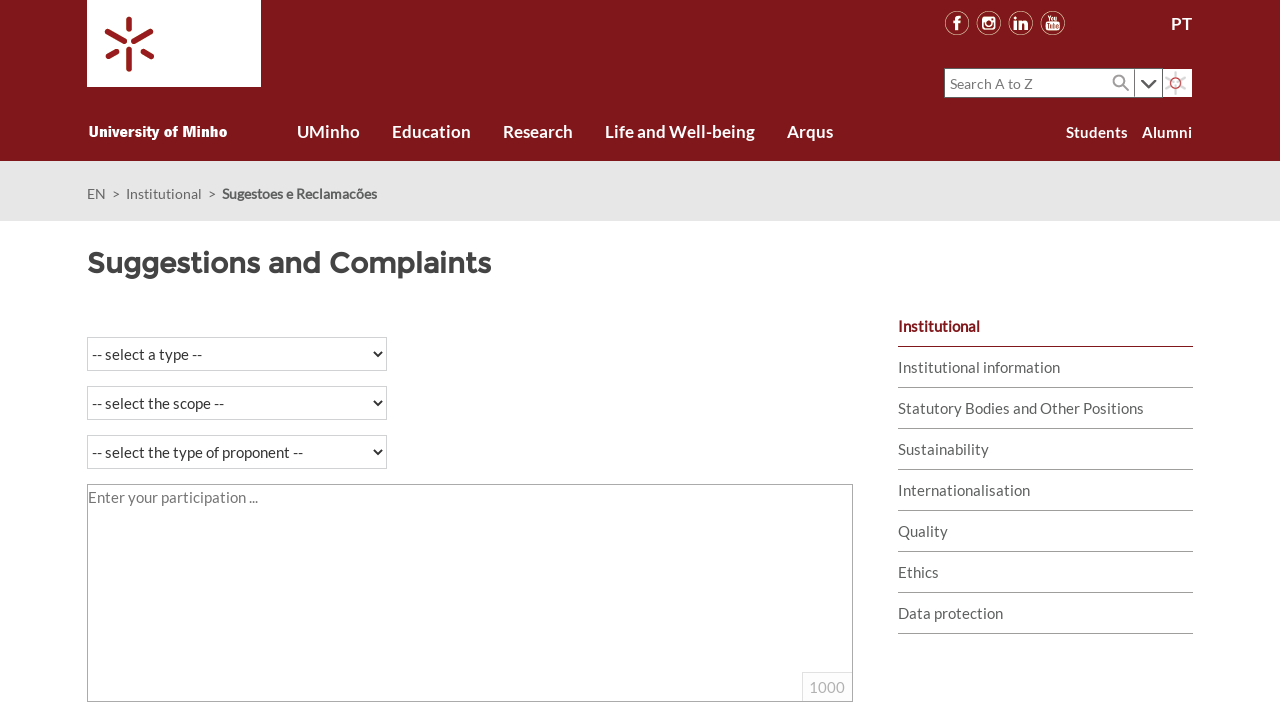

--- FILE ---
content_type: text/html; charset=utf-8
request_url: https://www.uminho.pt/EN/uminho/Pages/sugestoes-reclamacoes.aspx
body_size: 47994
content:

<!DOCTYPE html PUBLIC "-//W3C//DTD XHTML 1.0 Strict//EN"
	"http://www.w3.org/TR/xhtml1/DTD/xhtml1-strict.dtd">
<html dir="ltr" lang="en-US">
<head><meta name="GENERATOR" content="Microsoft SharePoint" /><meta http-equiv="Content-type" content="text/html; charset=utf-8" /><meta http-equiv="X-UA-Compatible" content="IE=10" /><meta http-equiv="Expires" content="0" /><meta name="msapplication-TileImage" content="/_layouts/15/images/SharePointMetroAppTile.png" /><meta name="msapplication-TileColor" content="#0072C6" /><title>
	
	Sugestoes e Reclamacões

</title><link rel="shortcut icon" href="/_layouts/15/UMinho.PortalUM.UI/images/fav-icon-uminho.png?rev=23" type="image/vnd.microsoft.icon" id="favicon" /><link rel="stylesheet" type="text/css" href="/Style%20Library/en-US/Themable/Core%20Styles/pagelayouts15.css"/>
<link rel="stylesheet" type="text/css" href="/_layouts/15/1033/styles/Themable/corev15.css?rev=vNdEJL6%2BwYC8DTL3JARWRg%3D%3D"/>
<link rel="stylesheet" type="text/css" href="/_layouts/15/1033/styles/Themable/searchv15.css?rev=xvJkdRjxTRf%2BC8wSRJ8R%2BA%3D%3D"/>
<script type="text/javascript" src="/_layouts/15/init.js?rev=0WPVXXAlL8AI%2BCQOKF%2BLNA%3D%3D"></script>
<script type="text/javascript" src="/ScriptResource.axd?d=xaduMCFzOp3q7Ti4ZJbciOgLe_FtPn1QxhtUtdyoq9p2aYoNGmrtJ4E6R_yur2Qa0O2qSQ5WFpHvtA4EzCKx6ONOI3i_7N-k1TZP1zPMDcMMzukkyuSwErHwVtU2FIbqeLN-3Bl5YFwRdxZ0kPYobEGFrE0hyYDe7dWHKfeeY-qp_FlyYFT0Sup-hQFd1im20&amp;t=5c0e0825"></script>
<script type="text/javascript" src="/_layouts/15/blank.js?rev=ZaOXZEobVwykPO9g8hq%2F8A%3D%3D"></script>
<script type="text/javascript" src="/ScriptResource.axd?d=Ot7m8hI_vGjOSyK22wVVSj98A-sWkkwzrdDt1Vaxuj2e6ecieD77VUvgHAEGcvJfSaqHQ8LKE0Dgs5FTWu_h6iCIxMxSb45Z4TLeteDXf_LIKTrItxFGJWJU7zg5BpQGTrJVoOBwpjIuqgAyzh8n_4TQ7nL43VIoPFhYAizHl3JTI0rAiw1DOwNHTs4LH8xY0&amp;t=5c0e0825"></script>
<script type="text/javascript">RegisterSod("initstrings.js", "\u002f_layouts\u002f15\u002f1033\u002finitstrings.js?rev=S11vfGURQYVuACMEY0tLTg\u00253D\u00253D");</script>
<script type="text/javascript">RegisterSod("strings.js", "\u002f_layouts\u002f15\u002f1033\u002fstrings.js?rev=xXYZY4hciX287lShPZuClw\u00253D\u00253D");RegisterSodDep("strings.js", "initstrings.js");</script>
<script type="text/javascript">RegisterSod("sp.init.js", "\u002f_layouts\u002f15\u002fsp.init.js?rev=jvJC3Kl5gbORaLtf7kxULQ\u00253D\u00253D");</script>
<script type="text/javascript">RegisterSod("sp.res.resx", "\u002f_layouts\u002f15\u002fScriptResx.ashx?culture=en\u00252Dus\u0026name=SP\u00252ERes\u0026rev=JB0sghN7xH87DiJ2RGYN0Q\u00253D\u00253D");</script>
<script type="text/javascript">RegisterSod("sp.ui.dialog.js", "\u002f_layouts\u002f15\u002fsp.ui.dialog.js?rev=C0xaAI0fnyKxY7\u00252Bg\u00252BPlMUQ\u00253D\u00253D");RegisterSodDep("sp.ui.dialog.js", "sp.init.js");RegisterSodDep("sp.ui.dialog.js", "sp.res.resx");</script>
<script type="text/javascript">RegisterSod("core.js", "\u002f_layouts\u002f15\u002fcore.js?rev=BoOTONqXW5dYCwvqGhdhCw\u00253D\u00253D");RegisterSodDep("core.js", "strings.js");</script>
<script type="text/javascript">RegisterSod("menu.js", "\u002f_layouts\u002f15\u002fmenu.js?rev=cXv35JACAh0ZCqUwKU592w\u00253D\u00253D");</script>
<script type="text/javascript">RegisterSod("mQuery.js", "\u002f_layouts\u002f15\u002fmquery.js?rev=VYAJYBo5H8I3gVSL3MzD6A\u00253D\u00253D");</script>
<script type="text/javascript">RegisterSod("callout.js", "\u002f_layouts\u002f15\u002fcallout.js?rev=ryx2n4ePkYj1\u00252FALmcsXZfA\u00253D\u00253D");RegisterSodDep("callout.js", "strings.js");RegisterSodDep("callout.js", "mQuery.js");RegisterSodDep("callout.js", "core.js");</script>
<script type="text/javascript">RegisterSod("clienttemplates.js", "\u002f_layouts\u002f15\u002fclienttemplates.js?rev=0z4Tb4hOOcK5wjxH5p1xVg\u00253D\u00253D");RegisterSodDep("clienttemplates.js", "initstrings.js");</script>
<script type="text/javascript">RegisterSod("sharing.js", "\u002f_layouts\u002f15\u002fsharing.js?rev=XxxHIxIIc8BsW9ikVc6dgA\u00253D\u00253D");RegisterSodDep("sharing.js", "strings.js");RegisterSodDep("sharing.js", "mQuery.js");RegisterSodDep("sharing.js", "clienttemplates.js");RegisterSodDep("sharing.js", "core.js");</script>
<script type="text/javascript">RegisterSod("suitelinks.js", "\u002f_layouts\u002f15\u002fsuitelinks.js?rev=REwVU5jSsadDdOZlCx4wpA\u00253D\u00253D");RegisterSodDep("suitelinks.js", "strings.js");RegisterSodDep("suitelinks.js", "core.js");</script>
<script type="text/javascript">RegisterSod("clientrenderer.js", "\u002f_layouts\u002f15\u002fclientrenderer.js?rev=PWwV4FATEiOxN90BeB5Hzw\u00253D\u00253D");</script>
<script type="text/javascript">RegisterSod("srch.resources.resx", "\u002f_layouts\u002f15\u002fScriptResx.ashx?culture=en\u00252Dus\u0026name=Srch\u00252EResources\u0026rev=J4FXAerydVKUDvi\u00252Bhs8DDQ\u00253D\u00253D");</script>
<script type="text/javascript">RegisterSod("search.clientcontrols.js", "\u002f_layouts\u002f15\u002fsearch.clientcontrols.js?rev=8Q15HW2EU2aXBktJq5YW\u00252FA\u00253D\u00253D");RegisterSodDep("search.clientcontrols.js", "sp.init.js");RegisterSodDep("search.clientcontrols.js", "clientrenderer.js");RegisterSodDep("search.clientcontrols.js", "srch.resources.resx");</script>
<script type="text/javascript">RegisterSod("sp.runtime.js", "\u002f_layouts\u002f15\u002fsp.runtime.js?rev=5f2WkYJoaxlIRdwUeg4WEg\u00253D\u00253D");RegisterSodDep("sp.runtime.js", "sp.res.resx");</script>
<script type="text/javascript">RegisterSod("sp.search.js", "\u002f_layouts\u002f15\u002fsp.search.js?rev=dMkPlEXpdY6iJ\u00252FsY5RsB0g\u00253D\u00253D");RegisterSodDep("sp.search.js", "sp.init.js");RegisterSodDep("sp.search.js", "sp.runtime.js");</script>
<script type="text/javascript">RegisterSod("ajaxtoolkit.js", "\u002f_layouts\u002f15\u002fajaxtoolkit.js?rev=4hdiFSvb0aNeLsXllaqZDw\u00253D\u00253D");RegisterSodDep("ajaxtoolkit.js", "search.clientcontrols.js");</script>
<script type="text/javascript">RegisterSod("sp.js", "\u002f_layouts\u002f15\u002fsp.js?rev=yFK17w2Dmvg\u00252F3QQJr\u00252BIVXg\u00253D\u00253D");RegisterSodDep("sp.js", "sp.runtime.js");RegisterSodDep("sp.js", "sp.ui.dialog.js");RegisterSodDep("sp.js", "sp.res.resx");</script>
<script type="text/javascript">RegisterSod("userprofile", "\u002f_layouts\u002f15\u002fsp.userprofiles.js?rev=p5tCOm\u00252FlHUwcfll7W3pKNw\u00253D\u00253D");RegisterSodDep("userprofile", "sp.runtime.js");</script>
<script type="text/javascript">RegisterSod("followingcommon.js", "\u002f_layouts\u002f15\u002ffollowingcommon.js?rev=jWqEDmcjCSPmnQw2ZIfItQ\u00253D\u00253D");RegisterSodDep("followingcommon.js", "strings.js");RegisterSodDep("followingcommon.js", "sp.js");RegisterSodDep("followingcommon.js", "userprofile");RegisterSodDep("followingcommon.js", "core.js");RegisterSodDep("followingcommon.js", "mQuery.js");</script>
<script type="text/javascript">RegisterSod("profilebrowserscriptres.resx", "\u002f_layouts\u002f15\u002fScriptResx.ashx?culture=en\u00252Dus\u0026name=ProfileBrowserScriptRes\u0026rev=2HByUtpwZOvqFkAN7cvA2Q\u00253D\u00253D");</script>
<script type="text/javascript">RegisterSod("sp.ui.mysitecommon.js", "\u002f_layouts\u002f15\u002fsp.ui.mysitecommon.js?rev=Ua8qmZSU9nyf53S7PEyJwQ\u00253D\u00253D");RegisterSodDep("sp.ui.mysitecommon.js", "sp.init.js");RegisterSodDep("sp.ui.mysitecommon.js", "sp.runtime.js");RegisterSodDep("sp.ui.mysitecommon.js", "userprofile");RegisterSodDep("sp.ui.mysitecommon.js", "profilebrowserscriptres.resx");</script>
<script type="text/javascript">RegisterSod("browserScript", "\u002f_layouts\u002f15\u002fie55up.js?rev=ypR\u00252FzpJuE7bcLEAVduzBZA\u00253D\u00253D");RegisterSodDep("browserScript", "strings.js");</script>
<script type="text/javascript">RegisterSod("inplview", "\u002f_layouts\u002f15\u002finplview.js?rev=iMf5THfqukSYut7sl9HwUg\u00253D\u00253D");RegisterSodDep("inplview", "strings.js");RegisterSodDep("inplview", "core.js");RegisterSodDep("inplview", "sp.js");</script>
<script type="text/javascript">RegisterSod("sp.core.js", "\u002f_layouts\u002f15\u002fsp.core.js?rev=tZDGLPOvY1bRw\u00252BsgzXpxTg\u00253D\u00253D");RegisterSodDep("sp.core.js", "strings.js");RegisterSodDep("sp.core.js", "sp.init.js");RegisterSodDep("sp.core.js", "core.js");</script>
<script type="text/javascript">RegisterSod("cui.js", "\u002f_layouts\u002f15\u002fcui.js?rev=LPKF2\u00252BgWXqwwaFh34pQUlA\u00253D\u00253D");</script>
<script type="text/javascript">RegisterSod("ribbon", "\u002f_layouts\u002f15\u002fsp.ribbon.js?rev=1F3TSGFB5\u00252FyAaRkjYHJL5w\u00253D\u00253D");RegisterSodDep("ribbon", "strings.js");RegisterSodDep("ribbon", "core.js");RegisterSodDep("ribbon", "sp.core.js");RegisterSodDep("ribbon", "sp.js");RegisterSodDep("ribbon", "cui.js");RegisterSodDep("ribbon", "sp.res.resx");RegisterSodDep("ribbon", "sp.runtime.js");RegisterSodDep("ribbon", "inplview");</script>
<script type="text/javascript">RegisterSod("WPAdderClass", "\u002f_layouts\u002f15\u002fwpadder.js?rev=9oC0dNisQNz6qd8zCIRQ7g\u00253D\u00253D");</script>
<script type="text/javascript">RegisterSod("dragdrop.js", "\u002f_layouts\u002f15\u002fdragdrop.js?rev=LqsILQdmX9MDOiy\u00252BCmfRCw\u00253D\u00253D");RegisterSodDep("dragdrop.js", "strings.js");</script>
<script type="text/javascript">RegisterSod("quicklaunch.js", "\u002f_layouts\u002f15\u002fquicklaunch.js?rev=\u00252BHeX6ARcp\u00252F9LpMq6FqQYyA\u00253D\u00253D");RegisterSodDep("quicklaunch.js", "strings.js");RegisterSodDep("quicklaunch.js", "dragdrop.js");</script>
<link type="text/xml" rel="alternate" href="/EN/uminho/_vti_bin/spsdisco.aspx" />
		



<link rel="stylesheet" href="/_layouts/15/UMinho.PortalUM.UI/css/jquery-ui.min.css" />
<link rel="stylesheet" href="/_layouts/15/UMinho.PortalUM.UI/css/bootstrap.min.css" />
<link rel="stylesheet" href="/_layouts/15/UMinho.PortalUM.UI/css/bootstrap-theme.min.css" />

<link rel="Stylesheet" type="text/css" href="/_layouts/15/UMinho.PortalUM.UI/css/master.css?v1.5.5" />
<link rel="Stylesheet" type="text/css" href="/_layouts/15/Uminho.PortalUM.UI/css/font-awesome.min.css?v1.5.5" />



<style type="text/css">
	#suiteBar, #s4-ribbonrow { display: none; }
</style>


<script src="/_layouts/15/UMinho.PortalUM.UI/js/jquery-2.1.4.min.js"></script>
<script src="/_layouts/15/UMinho.PortalUM.UI/js/jquery-ui.min.js"></script>
<script src="/_layouts/15/UMinho.PortalUM.UI/js/bootstrap.min.js"></script>
<script src="/_layouts/15/UMinho.PortalUM.UI/js/mobile.js"></script>


<meta name="viewport" content="width=640,maximum-scale=1.0" />


<style type="text/css">
	#suiteBar, #s4-ribbonrow { display: none; }
</style>


<script type="text/javascript">
	$(document).ready(function() {
		$('#titleAreaBox.um-titlebox .ms-srch-sb .ms-qSuggest-container').on('mousedown', '.ms-qSuggest-list > div', function() {
			var title = $(this).text();

			var link = $.grep(__searchnav, function(item, index) {
				return item.title == title;
			})[0];

			if(link.type == 'Link') {
				window.location.href = link.url;
			}
		});
	});
</script>
<link rel="canonical" href="https://www.uminho.pt:443/EN/uminho/Pages/sugestoes-reclamacoes.aspx" />
		
	<style type="text/css">
		#contentRow { margin: 0px 6.8%; padding-top: 0px; }

		#sideNavBox { float: right; margin-left: 0px; margin-right: 0px; width: 295px; }
		#sideNavBox .ms-core-sideNavBox-removeLeftMargin { margin-left: 0px; margin-bottom: 25px; }
		#sideNavBox .ms-core-sideNavBox-removeLeftMargin > .ms-core-listMenu-verticalBox { display: none; }

		#contentBox { min-width: 0px; margin-left: 0px; margin-right: 340px; }
		#contentBox div.welcome { padding: 0px; }
		#contentBox div.welcome .ms-webpartzone-cell { margin-bottom: 0px; }

		@media screen and (max-width: 1260px) {
			#contentRow { margin: 0px 65px; }
		}

		@media screen and (max-width: 1020px) { 
			#contentRow { margin: 0px 20px; }
			#sideNavBox { display: none; }
			#contentBox { margin-right: 0px; }
		}
	</style>

	
	
<meta property='og:type' content='article' />
                                    <meta property='og:title' content='Sugestoes e Reclamacões' />
                                    <meta property='og:description' content='​​​​​​​​​​​​​​​​​​​​​' />
                                    <meta property='og:url' content='https://www.uminho.pt/EN/uminho/Pages/sugestoes-reclamacoes.aspx' />
                                    <meta property='og:site_name' content='' />
                                    <meta property='og:image' content='' />
                                    <meta property='og:image:secure_url' content='' /><meta name='twitter:card' value='summary' /><meta itemprop='name' content='Sugestoes e Reclamacões' />
                                    <meta itemprop='description' content='​​​​​​​​​​​​​​​​​​​​​' />
                                    <meta itemprop='image' content='' />

		
	<style type="text/css">
	.s4-skipribbonshortcut { display:none; }

</style></head>
<body>
  <div id="imgPrefetch" style="display:none">
<img src="/_layouts/15/UMinho.PortalUM.UI/images/fav-icon-uminho.png?rev=23" />
<img src="/_layouts/15/images/spcommon.png?rev=23" />
<img src="/_layouts/15/UMinho.PortalUM.UI/images/portal-logo.png?rev=23" />
</div>

  <noscript><div class='noindex'>You may be trying to access this site from a secured browser on the server. Please enable scripts and reload this page.</div></noscript>
  
  <form method="post" action="./sugestoes-reclamacoes.aspx" onsubmit="javascript:return WebForm_OnSubmit();" id="aspnetForm">
<div class="aspNetHidden">
<input type="hidden" name="_wpcmWpid" id="_wpcmWpid" value="" />
<input type="hidden" name="wpcmVal" id="wpcmVal" value="" />
<input type="hidden" name="MSOWebPartPage_PostbackSource" id="MSOWebPartPage_PostbackSource" value="" />
<input type="hidden" name="MSOTlPn_SelectedWpId" id="MSOTlPn_SelectedWpId" value="" />
<input type="hidden" name="MSOTlPn_View" id="MSOTlPn_View" value="0" />
<input type="hidden" name="MSOTlPn_ShowSettings" id="MSOTlPn_ShowSettings" value="False" />
<input type="hidden" name="MSOGallery_SelectedLibrary" id="MSOGallery_SelectedLibrary" value="" />
<input type="hidden" name="MSOGallery_FilterString" id="MSOGallery_FilterString" value="" />
<input type="hidden" name="MSOTlPn_Button" id="MSOTlPn_Button" value="none" />
<input type="hidden" name="__EVENTTARGET" id="__EVENTTARGET" value="" />
<input type="hidden" name="__EVENTARGUMENT" id="__EVENTARGUMENT" value="" />
<input type="hidden" name="__REQUESTDIGEST" id="__REQUESTDIGEST" value="noDigest" />
<input type="hidden" name="MSOSPWebPartManager_DisplayModeName" id="MSOSPWebPartManager_DisplayModeName" value="Browse" />
<input type="hidden" name="MSOSPWebPartManager_ExitingDesignMode" id="MSOSPWebPartManager_ExitingDesignMode" value="false" />
<input type="hidden" name="MSOWebPartPage_Shared" id="MSOWebPartPage_Shared" value="" />
<input type="hidden" name="MSOLayout_LayoutChanges" id="MSOLayout_LayoutChanges" value="" />
<input type="hidden" name="MSOLayout_InDesignMode" id="MSOLayout_InDesignMode" value="" />
<input type="hidden" name="_wpSelected" id="_wpSelected" value="" />
<input type="hidden" name="_wzSelected" id="_wzSelected" value="" />
<input type="hidden" name="MSOSPWebPartManager_OldDisplayModeName" id="MSOSPWebPartManager_OldDisplayModeName" value="Browse" />
<input type="hidden" name="MSOSPWebPartManager_StartWebPartEditingName" id="MSOSPWebPartManager_StartWebPartEditingName" value="false" />
<input type="hidden" name="MSOSPWebPartManager_EndWebPartEditing" id="MSOSPWebPartManager_EndWebPartEditing" value="false" />
<input type="hidden" name="_maintainWorkspaceScrollPosition" id="_maintainWorkspaceScrollPosition" value="0" />
<input type="hidden" name="__VIEWSTATE" id="__VIEWSTATE" value="/[base64]/7RcWaDDsp6DtCbiwny2AJS9n5z9NfLepWmeu2i" />
</div>

<script type="text/javascript">
//<![CDATA[
var theForm = document.forms['aspnetForm'];
if (!theForm) {
    theForm = document.aspnetForm;
}
function __doPostBack(eventTarget, eventArgument) {
    if (!theForm.onsubmit || (theForm.onsubmit() != false)) {
        theForm.__EVENTTARGET.value = eventTarget;
        theForm.__EVENTARGUMENT.value = eventArgument;
        theForm.submit();
    }
}
//]]>
</script>


<script src="/WebResource.axd?d=ziVv2PkfFDjiWmmhMDcpj_RXsYEEZPD_fwGbcaYSUI3D0tvkA3jlLamo0rE7lFqcx_D7OFtXfFSx7UfPxMc-XeMMbNHwcrGCNsolXZV1Anc1&amp;t=638901572248157332" type="text/javascript"></script>


<script type="text/javascript">
//<![CDATA[
var MSOWebPartPageFormName = 'aspnetForm';
var g_presenceEnabled = true;
var g_wsaEnabled = false;
var g_wsaQoSEnabled = false;
var g_wsaQoSDataPoints = [];
var g_wsaLCID = 1033;
var g_wsaListTemplateId = 850;
var g_wsaSiteTemplateId = 'CMSPUBLISHING#0';
var _fV4UI=true;var _spPageContextInfo = {webServerRelativeUrl: "\u002fEN\u002fuminho", webAbsoluteUrl: "https:\u002f\u002fwww.uminho.pt\u002fEN\u002fuminho", siteAbsoluteUrl: "https:\u002f\u002fwww.uminho.pt", serverRequestPath: "\u002fEN\u002fuminho\u002fPages\u002fsugestoes-reclamacoes.aspx", layoutsUrl: "_layouts\u002f15", webTitle: "Institutional", webTemplate: "39", tenantAppVersion: "0", isAppWeb: false, Has2019Era: true, webLogoUrl: "_layouts\u002f15\u002fimages\u002fsiteicon.png", webLanguage: 1033, currentLanguage: 1033, currentUICultureName: "en-US", currentCultureName: "en-US", clientServerTimeDelta: new Date("2026-01-17T00:20:49.0138950Z") - new Date(), siteClientTag: "206$$15.0.5545.1000", crossDomainPhotosEnabled:false, webUIVersion:15, webPermMasks:{High:16,Low:196673},pageListId:"{ccd3addc-cd90-4767-901b-5e29817cfddf}",pageItemId:4, pagePersonalizationScope:1, alertsEnabled:true, siteServerRelativeUrl: "\u002f", allowSilverlightPrompt:'True'};var __searchnav = [];__searchnav.push({ title: 'A to Z', url: 'https://www.uminho.pt/en/search/pages/results.aspx', type: 'Internal' });__searchnav.push({ title: 'E-learning', url: 'http://elearning.uminho.pt', type: 'Link' });__searchnav.push({ title: 'Directions', url: 'https://www.uminho.pt/EN/contacts/Pages/Directions.aspx', type: 'Link' });__searchnav.push({ title: 'Store', url: 'http://store.uminho.pt/en/', type: 'Link' });__searchnav.push({ title: 'Contacts', url: 'https://www.uminho.pt/EN/contacts/Pages/Contacts-A-to-Z.aspx', type: 'External' });__searchnav.push({ title: 'Social support', url: 'https://www.uminho.pt/EN/education/support-for-students/Pages/default.aspx', type: 'Link' });__searchnav.push({ title: 'Intranet', url: 'http://intranet.uminho.pt', type: 'Link' });__searchnav.push({ title: 'Academic portal', url: 'http://alunos.uminho.pt', type: 'Link' });function CallServer_50638229(arg, context) {WebForm_DoCallback('ctl00$ctl24',arg,SP.UI.MyLinksRibbon.MyLinksRibbonPageComponent.ribbonActionCallback,context,null,false); }function _myLinksRibbonLoad2()
{
    var fnd = function () {
        try {
            mylinks_init.MyLinksInit('CallServer_50638229'); 
        } 
        catch (Ex)
        { }
    };
    RegisterSod('mylinks_init', '/_layouts/15/SP.UI.MyLinksRibbon.js');
    LoadSodByKey('mylinks_init', fnd);
}

function _myLinksRibbonLoad1()
{
    ExecuteOrDelayUntilScriptLoaded(_myLinksRibbonLoad2, 'SP.Ribbon.js');
}

_spBodyOnLoadFunctionNames.push('_myLinksRibbonLoad1');
var L_Menu_BaseUrl="/EN/uminho";
var L_Menu_LCID="1033";
var L_Menu_SiteTheme="null";
document.onreadystatechange=fnRemoveAllStatus; function fnRemoveAllStatus(){removeAllStatus(true)};
function _spNavigateHierarchy(nodeDiv, dataSourceId, dataPath, url, listInContext, type) {

    CoreInvoke('ProcessDefaultNavigateHierarchy', nodeDiv, dataSourceId, dataPath, url, listInContext, type, document.forms.aspnetForm, "", "\u002fEN\u002fuminho\u002fPages\u002fsugestoes-reclamacoes.aspx");

}
var _spWebPartComponents = new Object();//]]>
</script>

<script src="/_layouts/15/blank.js?rev=ZaOXZEobVwykPO9g8hq%2F8A%3D%3D" type="text/javascript"></script>
<script type="text/javascript">
//<![CDATA[
(function(){

        if (typeof(_spBodyOnLoadFunctions) === 'undefined' || _spBodyOnLoadFunctions === null) {
            return;
        }
        _spBodyOnLoadFunctions.push(function() 
        {
          ExecuteOrDelayUntilScriptLoaded(
            function()
            {
              var pairs = SP.ScriptHelpers.getDocumentQueryPairs();
              var followDoc, itemId, listId, docName;
              for (var key in pairs)
              {
                if(key.toLowerCase() == 'followdocument') 
                  followDoc = pairs[key];
                else if(key.toLowerCase() == 'itemid') 
                  itemId = pairs[key];
                else if(key.toLowerCase() == 'listid') 
                  listId = pairs[key];
                else if(key.toLowerCase() == 'docname') 
                  docName = decodeURI(pairs[key]);
              } 

              if(followDoc != null && followDoc == '1' && listId!=null && itemId != null && docName != null)
              {
                SP.SOD.executeFunc('followingcommon.js', 'FollowDocumentFromEmail', function() 
                { 
                  FollowDocumentFromEmail(itemId, listId, docName);
                });
              }

            }, 'SP.init.js');

        });
    })();(function(){

        if (typeof(_spBodyOnLoadFunctions) === 'undefined' || _spBodyOnLoadFunctions === null) {
            return;
        }
        _spBodyOnLoadFunctions.push(function() {

            if (typeof(SPClientTemplates) === 'undefined' || SPClientTemplates === null || (typeof(APD_InAssetPicker) === 'function' && APD_InAssetPicker())) {
                return;
            }

            var renderFollowFooter = function(renderCtx,  calloutActionMenu)
            {
                if (renderCtx.ListTemplateType == 700) 
                    myDocsActionsMenuPopulator(renderCtx, calloutActionMenu);
                else
                    CalloutOnPostRenderTemplate(renderCtx, calloutActionMenu);

                var listItem = renderCtx.CurrentItem;
                if (typeof(listItem) === 'undefined' || listItem === null) {
                    return;
                }
                if (listItem.FSObjType == 0) {
                    calloutActionMenu.addAction(new CalloutAction({
                        text: Strings.STS.L_CalloutFollowAction,
                        tooltip: Strings.STS.L_CalloutFollowAction_Tooltip,
                        onClickCallback: function (calloutActionClickEvent, calloutAction) {
                            var callout = GetCalloutFromRenderCtx(renderCtx);
                            if (!(typeof(callout) === 'undefined' || callout === null))
                                callout.close();
                            SP.SOD.executeFunc('followingcommon.js', 'FollowSelectedDocument', function() { FollowSelectedDocument(renderCtx); });
                        }
                    }));
                }
            };

            var registerOverride = function(id) {
                var followingOverridePostRenderCtx = {};
                followingOverridePostRenderCtx.BaseViewID = 'Callout';
                followingOverridePostRenderCtx.ListTemplateType = id;
                followingOverridePostRenderCtx.Templates = {};
                followingOverridePostRenderCtx.Templates.Footer = function(renderCtx) {
                    var  renderECB;
                    if (typeof(isSharedWithMeView) === 'undefined' || isSharedWithMeView === null) {
                        renderECB = true;
                    } else {
                        var viewCtx = getViewCtxFromCalloutCtx(renderCtx);
                        renderECB = !isSharedWithMeView(viewCtx);
                    }
                    return CalloutRenderFooterTemplate(renderCtx, renderFollowFooter, renderECB);
                };
                SPClientTemplates.TemplateManager.RegisterTemplateOverrides(followingOverridePostRenderCtx);
            }
            registerOverride(101);
            registerOverride(700);
        });
    })();if (typeof(DeferWebFormInitCallback) == 'function') DeferWebFormInitCallback();function WebForm_OnSubmit() {
UpdateFormDigest('\u002fEN\u002fuminho', 1440000);
                    var workspaceElem = GetCachedElement("s4-workspace");
                    if (workspaceElem != null)
                    {
                        var scrollElem = GetCachedElement("_maintainWorkspaceScrollPosition");
                        if (scrollElem != null)
                        {
                            scrollElem.value = workspaceElem.scrollTop;
                        }
                    };
                if (typeof(_spFormOnSubmitWrapper) != 'undefined') {return _spFormOnSubmitWrapper();} else {return true;};
return true;
}
//]]>
</script>

<div class="aspNetHidden">

	<input type="hidden" name="__VIEWSTATEGENERATOR" id="__VIEWSTATEGENERATOR" value="BAB98CB3" />
	<input type="hidden" name="__SCROLLPOSITIONX" id="__SCROLLPOSITIONX" value="0" />
	<input type="hidden" name="__SCROLLPOSITIONY" id="__SCROLLPOSITIONY" value="0" />
	<input type="hidden" name="__EVENTVALIDATION" id="__EVENTVALIDATION" value="/wEdABYgfYoP0+5Q2abupy4FIXmrMTZk9qLGncDjImqxppn1MzFem8doX/j/iDXQpgz9UsOgOzuCaSJ5ksQunblInDfwbs1O2O+bSysr/P4IFOCRc0GraLHmGjWDqqaZUm7G/vTtK6txgexpMneoAvOg/AhFg0IGnMMEXeGB8OMsbulWfZu35OuVBwJGDf6hy8QAUrlbqIIJMRb/ZryyoobKWXYoNznbE/3gtQrx19pBI7cncvH560K0lTm7HXFp8GxeHs8RJFYSaYNdeboVpWxqcjjaQc7Ff3Na9r+g//AWiM1EbApaYRXtt3aNuaYkUo7Vj8tnX9i+syxr2WVSE8CPF8KBTPlSuzDi0YoCXfauAOgnhpO4oZHdi0tR2KUIHcnHVLnSSR4ddtYMxPrZrQpQ6ctulacKZSvNO6Kuhw4LrvTBEYTi+mODASghU5/T1CTLgWbdkS+Msur6F7H0VqlkNeFS5LAnW5od4KOM4WLrY3gcGJF5bRfPnluHZj62p0Lpo9c=" />
</div>
	<script type="text/javascript"> var submitHook = function () { return false; }; theForm._spOldSubmit = theForm.submit; theForm.submit = function () { if (!submitHook()) { this._spOldSubmit(); } }; </script>
	<span id="DeltaSPWebPartManager">
		
	</span>
	<script type="text/javascript">
//<![CDATA[
Sys.WebForms.PageRequestManager._initialize('ctl00$ScriptManager', 'aspnetForm', ['fctl00$WebPartAdderUpdatePanel','','tctl00$ctl42$g_8a120f57_6fe0_478b_9a4a_cb811e9d4743$upGeral',''], [], ['ctl00$WebPartAdder',''], 90, 'ctl00');
//]]>
</script>

	<span id="DeltaDelegateControls">
		
		
	</span>
<div id="TurnOnAccessibility" style="display:none" class="s4-notdlg noindex">
	<a id="linkTurnOnAcc" href="#" class="ms-accessible ms-acc-button" onclick="SetIsAccessibilityFeatureEnabled(true);UpdateAccessibilityUI();document.getElementById('linkTurnOffAcc').focus();return false;">
	Turn on more accessible mode</a>
</div>
<div id="TurnOffAccessibility" style="display:none" class="s4-notdlg noindex">
	<a id="linkTurnOffAcc" href="#" class="ms-accessible ms-acc-button" onclick="SetIsAccessibilityFeatureEnabled(false);UpdateAccessibilityUI();document.getElementById('linkTurnOnAcc').focus();return false;">
	Turn off more accessible mode</a>
</div>
<div class="s4-notdlg s4-skipribbonshortcut noindex">
	<a href="javascript:;" onclick="document.getElementById(&#39;startNavigation&#39;).focus();" class="ms-accessible ms-acc-button" accesskey="Y">
	Skip Ribbon Commands</a>
</div>
<div class="s4-notdlg noindex">
	<a href="javascript:;" onclick="document.getElementById(&#39;mainContent&#39;).focus();" class="ms-accessible ms-acc-button">
	Skip to main content</a>
</div>
<div id="TurnOffAnimation" style="display:none;" class="s4-notdlg noindex">
	<a id="linkTurnOffAnimation" href="#" class="ms-accessible ms-acc-button" onclick="ToggleAnimationStatus();return false;">
	Turn off Animations</a>
</div>
<div id="TurnOnAnimation" style="display:none;" class="s4-notdlg noindex">
	<a id="linkTurnOnAnimation" href="#" class="ms-accessible ms-acc-button" onclick="ToggleAnimationStatus();return false;">
	Turn on Animations</a>
</div>
<a id="HiddenAnchor" href="javascript:;" style="display:none;"></a>
<div id="suiteBar" class="ms-dialogHidden noindex">
	<div id="suiteBarLeft">
		<div class="ms-table ms-fullWidth">
			<div class="ms-tableRow">
				<div class="ms-tableCell ms-verticalAlignMiddle">
					

<style type="text/css">
    #suiteLinksBox { display: none; }
</style>

<div id="ctl00_ctl54__brand" class="ms-core-brandingText">Portal UMinho</div>

				</div>
				<div id="DeltaSuiteLinks" class="ms-core-deltaSuiteLinks">
	
						<div id="suiteLinksBox">
							
						</div>
				
</div>
			</div>
		</div>
	</div>
	<div id="suiteBarRight">
		<div id="DeltaSuiteBarRight" class="ms-core-deltaSuiteBarRight">
	
				<div id="welcomeMenuBox">
  
<a id="ctl00_IdWelcome_ExplicitLogin" class="ms-signInLink" href="https://www.uminho.pt/EN/uminho/_layouts/15/Authenticate.aspx?Source=%2FEN%2Fuminho%2FPages%2Fsugestoes%2Dreclamacoes%2Easpx" style="display:inline-block;">Sign In</a>

				</div>
				<div id="suiteBarButtons">
					   <span class="ms-siteactions-root" id="siteactiontd">
					   </span>
<span id="ms-help">
	<a onmouseover="this.firstChild.firstChild.firstChild.style.left=&#39;-1px&#39;; this.firstChild.firstChild.firstChild.style.top=&#39;-1px&#39;;" onmouseout="this.firstChild.firstChild.firstChild.style.left=&#39;-19px&#39;; this.firstChild.firstChild.firstChild.style.top=&#39;-1px&#39;;" id="ctl00_TopHelpLink" accesskey="6" title="Help" onclick="TopHelpButtonClick(&#39;HelpHome&#39;,event);return false" href="../../../_catalogs/masterpage/#" style="display:inline-block;height:30px;width:30px;"><span style="display:inline-block;overflow:hidden;height:16px;width:16px;padding-left:7px;padding-top:7px;padding-right:7px;padding-bottom:7px;"><span style="height:16px;width:16px;position:relative;display:inline-block;overflow:hidden;" class="s4-clust"><img src="/_layouts/15/1033/images/spintl.png?rev=23" alt="Help" style="border:0;position:absolute;left:-19px;top:-1px;" /></span></span></a>
</span>
				</div>
		
</div>
	</div>
</div>
		<div id="ms-hcTest"></div>
		<div id="s4-ribbonrow">
		<div id="globalNavBox" class="noindex">
<div id="ribbonBox">
	<div id="s4-ribboncont">
		<div id="DeltaSPRibbon">
	
			

			<div class='ms-cui-ribbonTopBars'><div class='ms-cui-topBar1'></div><div class='ms-cui-topBar2'><div id='RibbonContainer-TabRowLeft' class='ms-cui-TabRowLeft ms-core-defaultFont ms-dialogHidden'>
				</div><div id='RibbonContainer-TabRowRight' class='ms-cui-TabRowRight s4-trc-container s4-notdlg ms-core-defaultFont'>
					
					<a onmouseover="this.firstChild.firstChild.style.left=&#39;-217px&#39;; this.firstChild.firstChild.style.top=&#39;-192px&#39;;" onmouseout="this.firstChild.firstChild.style.left=&#39;-218px&#39;; this.firstChild.firstChild.style.top=&#39;-48px&#39;;" onclick="SP.SOD.executeFunc(&#39;followingcommon.js&#39;, &#39;FollowSite&#39;, function() { FollowSite(); }); return false;" id="site_follow_button" title="Follow this site and get back to it easily from your sites page." class="ms-promotedActionButton" href="javascript:WebForm_DoPostBackWithOptions(new WebForm_PostBackOptions(&quot;ctl00$site_follow_button&quot;, &quot;&quot;, true, &quot;&quot;, &quot;&quot;, false, true))" style="display:inline-block;"><span style="height:16px;width:16px;position:relative;display:inline-block;overflow:hidden;" class="s4-clust ms-promotedActionButton-icon"><img src="/_layouts/15/images/spcommon.png?rev=23" alt="Follow" style="position:absolute;left:-218px;top:-48px;" /></span><span class="ms-promotedActionButton-text">Follow</span></a>
					
					
<span id="fullscreenmodebox" class="ms-qatbutton">
	<span id="fullscreenmode">
		<a onmouseover="this.firstChild.firstChild.firstChild.style.left=&#39;-125px&#39;; this.firstChild.firstChild.firstChild.style.top=&#39;-178px&#39;;" onmouseout="this.firstChild.firstChild.firstChild.style.left=&#39;-143px&#39;; this.firstChild.firstChild.firstChild.style.top=&#39;-178px&#39;;" id="ctl00_fullscreenmodeBtn" title="Focus on Content" onclick="SetFullScreenMode(true);PreventDefaultNavigation();return false;" href="../../../_catalogs/masterpage/#" style="display:inline-block;height:30px;width:30px;"><span style="display:inline-block;overflow:hidden;height:16px;width:16px;padding-left:7px;padding-top:7px;padding-right:7px;padding-bottom:7px;"><span style="height:16px;width:16px;position:relative;display:inline-block;overflow:hidden;" class="s4-clust"><img src="/_layouts/15/images/spcommon.png?rev=23" alt="Focus on Content" style="border:0;position:absolute;left:-143px;top:-178px;" /></span></span></a>
	</span>
	<span id="exitfullscreenmode" style="display: none;">
		<a onmouseover="this.firstChild.firstChild.firstChild.style.left=&#39;-179px&#39;; this.firstChild.firstChild.firstChild.style.top=&#39;-96px&#39;;" onmouseout="this.firstChild.firstChild.firstChild.style.left=&#39;-107px&#39;; this.firstChild.firstChild.firstChild.style.top=&#39;-178px&#39;;" id="ctl00_exitfullscreenmodeBtn" title="Focus on Content" onclick="SetFullScreenMode(false);PreventDefaultNavigation();return false;" href="../../../_catalogs/masterpage/#" style="display:inline-block;height:30px;width:30px;"><span style="display:inline-block;overflow:hidden;height:16px;width:16px;padding-left:7px;padding-top:7px;padding-right:7px;padding-bottom:7px;"><span style="height:16px;width:16px;position:relative;display:inline-block;overflow:hidden;" class="s4-clust"><img src="/_layouts/15/images/spcommon.png?rev=23" alt="Focus on Content" style="border:0;position:absolute;left:-107px;top:-178px;" /></span></span></a>
	</span>
</span>


				</div></div></div>
		
</div>
	</div>
	<span id="DeltaSPNavigation">
		
			<span id="ctl00_SPNavigation_ctl00_publishingRibbon"></span>

		
	</span>
</div>
<div id="DeltaWebPartAdderUpdatePanelContainer" class="ms-core-webpartadder">
	
  <div id="WebPartAdderUpdatePanelContainer">
	<div id="ctl00_WebPartAdderUpdatePanel">
		
		<span id="ctl00_WebPartAdder"></span>
		
	</div>
  </div>

</div>
		</div>
		</div>
		<div id="s4-workspace" class="ms-core-overlay">
		<div id="s4-bodyContainer">
		<div id="s4-titlerow"
			class="ms-dialogHidden s4-titlerowhidetitle um-titlerow">
		<div id="titleAreaBox"
			class="ms-noList ms-table ms-core-tableNoSpace um-titlebox">
		<div id="titleAreaRow"
			class="ms-tableRow">

<div id="siteIcon" class="ms-tableCell ms-verticalAlignTop">
	<div id="DeltaSiteLogo">
	
		<a id="ctl00_onetidProjectPropertyTitleGraphic" title="Institutional" class="ms-siteicon-a" href="/EN/uminho"><a id="ctl00_ctl65__link" class="ms-siteicon-a" href="https://www.uminho.pt/EN">
	<img id="ctl00_ctl65_onetidHeadbnnr2" class="ms-siteicon-img" src="/_layouts/15/UMinho.PortalUM.UI/images/portal-logo.png" alt="Institutional" />
</a>

<img id="ctl00_ctl65__name" src="/_layouts/15/UMinho.PortalUM.UI/images/portal-name-en.png" alt="University of Minho" />
</a>
	
</div>
</div>
			<div class="ms-breadcrumb-box ms-tableCell ms-verticalAlignTop">
				<div
					class="ms-breadcrumb-top">
<div class="ms-breadcrumb-dropdownBox" style="display:none;">
<span id="DeltaBreadcrumbDropdown">
	
</span>
</div>
<div id="DeltaTopNavigation" class="ms-displayInline ms-core-navigation" role="navigation">
	
	
	
		<div id="zz1_TopNavigationMenu" class=" noindex ms-core-listMenu-horizontalBox">
		<ul id="zz2_RootAspMenu" class="root ms-core-listMenu-root static">
			<li class="static"><a class="static menu-item ms-core-listMenu-item ms-displayInline ms-navedit-linkNode" tabindex="0" href="/EN/uminho" accesskey="1"><span class="additional-background ms-navedit-flyoutArrow"><span class="menu-item-text">UMinho</span></span></a></li><li class="static"><a class="static menu-item ms-core-listMenu-item ms-displayInline ms-navedit-linkNode" tabindex="0" href="/EN/education/"><span class="additional-background ms-navedit-flyoutArrow"><span class="menu-item-text">Education</span></span></a></li><li class="static"><a class="static menu-item ms-core-listMenu-item ms-displayInline ms-navedit-linkNode" tabindex="0" href="/EN/research-and-innovation/"><span class="additional-background ms-navedit-flyoutArrow"><span class="menu-item-text">Research</span></span></a></li><li class="static"><a class="static menu-item ms-core-listMenu-item ms-displayInline ms-navedit-linkNode" tabindex="0" href="/EN/student-life/"><span class="additional-background ms-navedit-flyoutArrow"><span class="menu-item-text">Life and Well-being</span></span></a></li><li class="static"><a class="static menu-item ms-core-listMenu-item ms-displayInline ms-navedit-linkNode" tabindex="0" href="/PT/uminho/Internacionalizacao/Arqus/"><span class="additional-background ms-navedit-flyoutArrow"><span class="menu-item-text">Arqus</span></span></a></li>
		</ul>
	</div>
	

</div>
				</div>
<h1 id="pageTitle" class="ms-core-pageTitle">
  <span id="DeltaPlaceHolderPageTitleInTitleArea">
	
	Sugestoes e Reclamacões

  </span>
  <div id="DeltaPlaceHolderPageDescription" class="ms-displayInlineBlock ms-normalWrap">
	
	<a href="javascript:;" id="ms-pageDescriptionDiv" style="display:none;">
	  <span id="ms-pageDescriptionImage">&#160;</span>
	</a>
	<span class="ms-accessible" id="ms-pageDescription">
	  
	</span>
	<script type="text/javascript">// <![CDATA[ 


	  _spBodyOnLoadFunctionNames.push("setupPageDescriptionCallout");
	// ]]>
</script>
  
</div>
</h1>
			</div>
			<div class="ms-tableCell ms-verticalAlignTop" style="width: 220px;">

				

<script type="text/javascript">
	$(document).ready(function () {
		$('.um-variationsmenu a[href = "#"]').click(function () {
			return false;
		});
	});
</script>

<ul class="um-variationsmenu">
	
			<li class="peer"><a href="/PT/uminho/Paginas/sugestoes-reclamacoes.aspx">PT</a></li>
		
</ul>

<div id="ctl00_ctl67__debug" style="display: none;"></div>

				

<ul class="um-socialicons">
	
			<li>
				<a href="https://www.facebook.com/Universidade-do-Minho-Oficial-111501795592752/?fref=ts"><img src="https://www.uminho.pt/_layouts/15/UMinho.PortalUM.UI/images/header-facebook.png" alt="Facebook" /></a>
			</li>
		
			<li>
				<a href="https://www.instagram.com/universidade_do_minho/"><img src="https://www.uminho.pt/_layouts/15/UMinho.PortalUM.UI/images/header-instagram.png" alt="Instagram" /></a>
			</li>
		
			<li>
				<a href="https://www.linkedin.com/edu/school?id=16100&trk=tyah&trkInfo=clickedVertical%3Aschool%2CclickedEntityId%3A16100%2Cidx%3A3-1-6%2CtarId%3A1453725459625%2Ctas%3Auniversidade%20do%20minho"><img src="https://www.uminho.pt/_layouts/15/UMinho.PortalUM.UI/images/header-linkedin.png" alt="Linkedin" /></a>
			</li>
		
			<li>
				<a href="https://www.youtube.com/channel/UCAGnlMMRlrpfbE-aeZjKJWg"><img src="https://www.uminho.pt/_layouts/15/UMinho.PortalUM.UI/images/header-youtube.png" alt="YouTube" /></a>
			</li>
		
</ul>


				<div id="DeltaPlaceHolderSearchArea" class="ms-mpSearchBox ms-floatRight">
	
                    
				  
					<div id="searchInputBox">
					  <div class="ms-webpart-chrome ms-webpart-chrome-fullWidth ">
		<div WebPartID="00000000-0000-0000-0000-000000000000" HasPers="true" id="WebPartWPQ1" width="100%" class="ms-WPBody " OnlyForMePart="true" allowDelete="false" style="" ><div componentid="ctl00_PlaceHolderSearchArea_SmallSearchInputBox1_csr" id="ctl00_PlaceHolderSearchArea_SmallSearchInputBox1_csr"><div id="SearchBox" name="Control"><div class="ms-srch-sb ms-srch-sb-border" id="ctl00_PlaceHolderSearchArea_SmallSearchInputBox1_csr_sboxdiv"><input type="text" value="Search A to Z" maxlength="2048" accessKey="S" title="Search A to Z" id="ctl00_PlaceHolderSearchArea_SmallSearchInputBox1_csr_sbox" autocomplete="off" autocorrect="off" onkeypress="EnsureScriptFunc('Search.ClientControls.js', 'Srch.U', function() {if (Srch.U.isEnterKey(String.fromCharCode(event.keyCode))) {$find('ctl00_PlaceHolderSearchArea_SmallSearchInputBox1_csr').search($get('ctl00_PlaceHolderSearchArea_SmallSearchInputBox1_csr_sbox').value);return Srch.U.cancelEvent(event);}})" onkeydown="EnsureScriptFunc('Search.ClientControls.js', 'Srch.U', function() {var ctl = $find('ctl00_PlaceHolderSearchArea_SmallSearchInputBox1_csr');ctl.activateDefaultQuerySuggestionBehavior();})" onfocus="EnsureScriptFunc('Search.ClientControls.js', 'Srch.U', function() {var ctl = $find('ctl00_PlaceHolderSearchArea_SmallSearchInputBox1_csr');ctl.hidePrompt();ctl.setBorder(true);})" onblur="EnsureScriptFunc('Search.ClientControls.js', 'Srch.U', function() {var ctl = $find('ctl00_PlaceHolderSearchArea_SmallSearchInputBox1_csr'); if (ctl){ ctl.showPrompt(); ctl.setBorder(false);}})" class="ms-textSmall ms-srch-sb-prompt ms-helperText"/><a title="Navigation" id="ctl00_PlaceHolderSearchArea_SmallSearchInputBox1_csr_NavButton" onclick="EnsureScriptFunc('Search.ClientControls.js', 'Srch.U', function() {$find('ctl00_PlaceHolderSearchArea_SmallSearchInputBox1_csr').activateDefaultNavigationBehavior();return Srch.U.cancelEvent(event);})" href="javascript: {}" class="ms-srch-sb-navLink" ><img src="/_layouts/15/images/searchresultui.png?rev=23" class="ms-srch-sb-navImg" id="navImg" alt="Navigation" /></a><a title="Search" class="ms-srch-sb-searchLink" id="ctl00_PlaceHolderSearchArea_SmallSearchInputBox1_csr_SearchLink" onclick="EnsureScriptFunc('Search.ClientControls.js', 'Srch.U', function() {$find('ctl00_PlaceHolderSearchArea_SmallSearchInputBox1_csr').search($get('ctl00_PlaceHolderSearchArea_SmallSearchInputBox1_csr_sbox').value);})" href="javascript: {}" ><img src="/_layouts/15/images/searchresultui.png?rev=23" class="ms-srch-sb-searchImg" id="searchImg" alt="Search" /></a><div class="ms-qSuggest-container ms-shadow" id="AutoCompContainer"><div id="ctl00_PlaceHolderSearchArea_SmallSearchInputBox1_csr_AutoCompList"></div></div><div class="ms-qSuggest-container ms-shadow" id="NavDropdownListContainer"><div id="ctl00_PlaceHolderSearchArea_SmallSearchInputBox1_csr_NavDropdownList"></div></div></div></div></div><noscript><div id="ctl00_PlaceHolderSearchArea_SmallSearchInputBox1_noscript">It looks like your browser does not have JavaScript enabled. Please turn on JavaScript and try again.</div></noscript><div id="ctl00_PlaceHolderSearchArea_SmallSearchInputBox1">

		</div><div class="ms-clear"></div></div>
	</div>
					</div>
                   
                      <div id="searchWhereIs" style="
                                float: right;
                                background-color: #fff;
                                width: 29px;                               
                                margin-top: 1px;">
                          <a href="https://whereis.uminho.pt" target="_blank" title="whereis" ><img src="/_layouts/15/UMinho.PortalUM.UI/images/whereis.png" style="vertical-align: middle; height: 24px; margin: 2px; background-color: #fff;"/></a>
                      </div>
				  
				
</div>

				


<style type="text/css">
    .um-mobile-menu {
        width: 304px;
        min-height: 320px;
        padding-top: 30px;
        display: none;
        background-color: #fff;
        position: absolute;
        z-index: 1000;
        top: 0px;
        right: 0px;
        border-left: 1px solid #8e8b8b;
        border-bottom: 1px solid #acaaaa;
        /* http://www.cssmatic.com/box-shadow */
        -webkit-box-shadow: -10px -10px 8px -10px rgba(0,0,0,0.8);
        -moz-box-shadow: -10px -10px 8px -10px rgba(0,0,0,0.8);
        box-shadow: -10px -10px 8px -10px rgba(0,0,0,0.8);
    }

    .um-mobile-searchbox {
        width: 245px;
        margin-left: 15px;
    }

    .um-mobile-menu-close {
        margin-top: 1px;
    }

    .um-mobile-menu hr {
        border-top: none;
        margin-top: 16px;
        margin-bottom: 16px;
        border-bottom: 1px solid #e2e1e1;
    }

    .um-mobile-menu .ms-core-listMenu-root > li {
        padding-left: 20px;
    }

        .um-mobile-menu .ms-core-listMenu-root > li ul {
            display: none;
            padding-left: 20px;
        }

    .um-mobile-menu li > a.ms-core-listMenu-item {
        font-weight: bold;
    }

    .um-mobile-menu .ms-core-listMenu-verticalBox .ms-core-listMenu-item {
        padding-left: 16px !important;
    }

    .um-mobile-menu li > a.ms-core-listMenu-selected, .um-mobile-menu li > a.ms-core-listMenu-item:hover {
        background-color: #fff;
    }

    .um-mobile-menu li > a.ms-core-listMenu-selected {
        color: #981b1f;
    }

    .um-mobile-menu li > a.ms-core-listMenu-item:focus {
        outline: 0px;
    }

    .um-mobile-menu .ms-listMenu-editLink {
        display: none;
    }

    .um-mobile-menu .glyphicon {
        width: 26px;
        height: 26px;
        line-height: 24px;
        padding-left: 8px;
        margin-left: -10px;
        display: inline-block;
        cursor: pointer;
        font-size: 10px;
        color: #666;
        float: left;
        top: 0px;
    }

    .um-mobile-socialicons a, .um-mobile-socialicons a:hover, .um-mobile-socialicons a:visited {
        height: 38px;
        margin-left: 30px;
        padding-left: 44px;
        padding-top: 6px;
        display: inline-block;
        font-size: 15px;
        background-repeat: no-repeat;
        text-decoration: none;
        color: #5e5e5f;
    }

    .um-mobilevariations {
        margin-top: -16px;
        margin-bottom: 0px;
    }

        .um-mobilevariations li {
            width: 151px;
            height: 60px;
            float: left;
            text-align: center;
            display: inline-block;
            border-left: 1px solid #e2e1e1;
        }

            .um-mobilevariations li:first-child {
                width: 152px;
                border-left: none;
            }

            .um-mobilevariations li.peer.current {
                background-color: #f6f5f3;
                font-family: 'Lato Bold', sans-serif;
            }

            .um-mobilevariations li span, .um-mobilevariations li a, .um-mobilevariations li a:hover, .um-mobilevariations li a:visited {
                padding-top: 18px;
                padding-bottom: 22px;
                display: block;
                color: #5e5e5f;
                font-size: 16px;
                text-transform: uppercase;
                text-decoration: none;
                cursor: pointer;
                outline: 0px;
            }
</style>

<a href="#" class="um-mobile-menu-button">
    <img src="/_layouts/15/UMinho.PortalUM.UI/images/mobile-menu-button.png?v2" alt="" />
</a>

<div class="um-mobile-menu">
    <a href="#" class="um-mobile-menu-close">
        <img src="/_layouts/15/UMinho.PortalUM.UI/images/mobile-menu-close.png" alt="" /></a>

    <div class="um-mobile-searchbox">
        <div class="ms-webpart-chrome ms-webpart-chrome-fullWidth ">
	<div WebPartID="00000000-0000-0000-0000-000000000000" HasPers="true" id="WebPartWPQ2" width="100%" class="ms-WPBody " OnlyForMePart="true" allowDelete="false" style="" ><div componentid="ctl00_ctl69__searchbox_csr" id="ctl00_ctl69__searchbox_csr"><div id="SearchBox" name="Control"><div class="ms-srch-sb ms-srch-sb-border" id="ctl00_ctl69__searchbox_csr_sboxdiv"><input type="text" value="Search A to Z" maxlength="2048" accessKey="S" title="Search A to Z" id="ctl00_ctl69__searchbox_csr_sbox" autocomplete="off" autocorrect="off" onkeypress="EnsureScriptFunc('Search.ClientControls.js', 'Srch.U', function() {if (Srch.U.isEnterKey(String.fromCharCode(event.keyCode))) {$find('ctl00_ctl69__searchbox_csr').search($get('ctl00_ctl69__searchbox_csr_sbox').value);return Srch.U.cancelEvent(event);}})" onkeydown="EnsureScriptFunc('Search.ClientControls.js', 'Srch.U', function() {var ctl = $find('ctl00_ctl69__searchbox_csr');ctl.activateDefaultQuerySuggestionBehavior();})" onfocus="EnsureScriptFunc('Search.ClientControls.js', 'Srch.U', function() {var ctl = $find('ctl00_ctl69__searchbox_csr');ctl.hidePrompt();ctl.setBorder(true);})" onblur="EnsureScriptFunc('Search.ClientControls.js', 'Srch.U', function() {var ctl = $find('ctl00_ctl69__searchbox_csr'); if (ctl){ ctl.showPrompt(); ctl.setBorder(false);}})" class="ms-textSmall ms-srch-sb-prompt ms-helperText"/><a title="Navigation" id="ctl00_ctl69__searchbox_csr_NavButton" onclick="EnsureScriptFunc('Search.ClientControls.js', 'Srch.U', function() {$find('ctl00_ctl69__searchbox_csr').activateDefaultNavigationBehavior();return Srch.U.cancelEvent(event);})" href="javascript: {}" class="ms-srch-sb-navLink" ><img src="/_layouts/15/images/searchresultui.png?rev=23" class="ms-srch-sb-navImg" id="navImg" alt="Navigation" /></a><a title="Search" class="ms-srch-sb-searchLink" id="ctl00_ctl69__searchbox_csr_SearchLink" onclick="EnsureScriptFunc('Search.ClientControls.js', 'Srch.U', function() {$find('ctl00_ctl69__searchbox_csr').search($get('ctl00_ctl69__searchbox_csr_sbox').value);})" href="javascript: {}" ><img src="/_layouts/15/images/searchresultui.png?rev=23" class="ms-srch-sb-searchImg" id="searchImg" alt="Search" /></a><div class="ms-qSuggest-container ms-shadow" id="AutoCompContainer"><div id="ctl00_ctl69__searchbox_csr_AutoCompList"></div></div><div class="ms-qSuggest-container ms-shadow" id="NavDropdownListContainer"><div id="ctl00_ctl69__searchbox_csr_NavDropdownList"></div></div></div></div></div><noscript><div id="ctl00_ctl69__searchbox_noscript">It looks like your browser does not have JavaScript enabled. Please turn on JavaScript and try again.</div></noscript><div id="ctl00_ctl69__searchbox">

	</div><div class="ms-clear"></div></div>
</div>
        <div style="
                float: right;
                background-color: #fff;
                width: 24px;
                margin-top: -29px;
                ">
            <a href="https://whereis.uminho.pt" target="_blank" title="whereis"><img src="/_layouts/15/UMinho.PortalUM.UI/images/whereis.png" style="vertical-align: middle; height: 24px; margin: 2px; background-color: #fff;"></a>
        </div>
    </div>

    <hr />


    <div class="um-mainmenu-mobile">
        <div id="zz3_TopNavigationMenuMobile" class=" noindex ms-core-listMenu-verticalBox">
	<ul id="zz4_RootAspMenu" class="root ms-core-listMenu-root static">
		<li class="static"><a class="static menu-item ms-core-listMenu-item ms-displayInline ms-navedit-linkNode" tabindex="0" href="/EN/uminho" accesskey="1"><span class="additional-background ms-navedit-flyoutArrow"><span class="menu-item-text">UMinho</span></span></a><ul class="static">
			<li class="static"><a class="static menu-item ms-core-listMenu-item ms-displayInline ms-navedit-linkNode" tabindex="0" href="/EN/uminho/institutional-information/"><span class="additional-background ms-navedit-flyoutArrow"><span class="menu-item-text">Institutional information</span></span></a><ul class="static">
				<li class="static"><a class="static menu-item ms-core-listMenu-item ms-displayInline ms-navedit-linkNode" tabindex="0" href="/PT/uminho/Informacao-Institucional/Paginas/Missao.aspx"><span class="additional-background ms-navedit-flyoutArrow"><span class="menu-item-text">Mission</span></span></a></li><li class="static"><a class="static menu-item ms-core-listMenu-item ms-displayInline ms-navedit-linkNode" tabindex="0" href="/PT/uminho/Informacao-Institucional/Paginas/Estatutos.aspx"><span class="additional-background ms-navedit-flyoutArrow"><span class="menu-item-text">Statutes</span></span></a></li><li class="static"><a class="static menu-item ms-core-listMenu-item ms-displayInline ms-navedit-linkNode" tabindex="0" href="/PT/uminho/Informacao-Institucional/Paginas/Historia.aspx"><span class="additional-background ms-navedit-flyoutArrow"><span class="menu-item-text">History</span></span></a></li><li class="static"><a class="static menu-item ms-core-listMenu-item ms-displayInline ms-navedit-linkNode" tabindex="0" href="/PT/uminho/Informacao-Institucional/Paginas/Factos-e-Numeros.aspx"><span class="additional-background ms-navedit-flyoutArrow"><span class="menu-item-text">Facts and Figures</span></span></a></li><li class="static"><a class="static menu-item ms-core-listMenu-item ms-displayInline ms-navedit-linkNode" tabindex="0" href="/PT/uminho/Informacao-Institucional/Planos-e-Relatorios"><span class="additional-background ms-navedit-flyoutArrow"><span class="menu-item-text">Plans, Reports and Regulations</span></span></a></li><li class="static"><a class="static menu-item ms-core-listMenu-item ms-displayInline ms-navedit-linkNode" tabindex="0" href="/PT/uminho/Simbolos-e-Hino"><span class="additional-background ms-navedit-flyoutArrow"><span class="menu-item-text">Símbolos e Hino</span></span></a><ul class="static">
					<li class="static"><a class="static menu-item ms-core-listMenu-item ms-displayInline ms-navedit-linkNode" tabindex="0" href="/PT/uminho/Simbolos-e-Hino/Bandeira/Paginas/default.aspx"><span class="additional-background ms-navedit-flyoutArrow"><span class="menu-item-text">Bandeira</span></span></a></li><li class="static"><a class="static menu-item ms-core-listMenu-item ms-displayInline ms-navedit-linkNode" tabindex="0" href="/PT/uminho/Simbolos-e-Hino/Brasao/Paginas/default.aspx"><span class="additional-background ms-navedit-flyoutArrow"><span class="menu-item-text">Brasão</span></span></a></li><li class="static"><a class="static menu-item ms-core-listMenu-item ms-displayInline ms-navedit-linkNode" tabindex="0" href="/PT/uminho/Simbolos-e-Hino/Hino/Paginas/default.aspx"><span class="additional-background ms-navedit-flyoutArrow"><span class="menu-item-text">Hino</span></span></a></li><li class="static"><a class="static menu-item ms-core-listMenu-item ms-displayInline ms-navedit-linkNode" tabindex="0" href="/PT/uminho/Simbolos-e-Hino/Identidade-grafica/Paginas/default.aspx"><span class="additional-background ms-navedit-flyoutArrow"><span class="menu-item-text">Identidade Gráfica</span></span></a></li><li class="static"><a class="static menu-item ms-core-listMenu-item ms-displayInline ms-navedit-linkNode" tabindex="0" href="/PT/uminho/Simbolos-e-Hino/Sinfonia/Paginas/default.aspx"><span class="additional-background ms-navedit-flyoutArrow"><span class="menu-item-text">Sinfonia</span></span></a></li>
				</ul></li>
			</ul></li><li class="static"><a class="static menu-item ms-core-listMenu-item ms-displayInline ms-navedit-linkNode" tabindex="0" href="https://www.uminho.pt:443/EN/uminho/University-Bodies/Pages/default.aspx"><span class="additional-background ms-navedit-flyoutArrow"><span class="menu-item-text">Statutory Bodies and Units</span></span></a><ul class="static">
				<li class="static"><a class="static menu-item ms-core-listMenu-item ms-displayInline ms-navedit-linkNode" tabindex="0" href="/PT/uminho/Orgaos-da-Universidade/Conselho-de-Curadores/"><span class="additional-background ms-navedit-flyoutArrow"><span class="menu-item-text">Conselho de Curadores</span></span></a></li><li class="static"><a class="static menu-item ms-core-listMenu-item ms-displayInline ms-navedit-linkNode" tabindex="0" href="/PT/uminho/Orgaos-da-Universidade/Conselho-Geral"><span class="additional-background ms-navedit-flyoutArrow"><span class="menu-item-text">General council</span></span></a></li><li class="static"><a class="static menu-item ms-core-listMenu-item ms-displayInline ms-navedit-linkNode" tabindex="0" href="/PT/uminho/Orgaos-da-Universidade/Reitor/Paginas/default.aspx"><span class="additional-background ms-navedit-flyoutArrow"><span class="menu-item-text">Rector</span></span></a><ul class="static">
					<li class="static"><a class="static menu-item ms-core-listMenu-item ms-displayInline ms-navedit-linkNode" tabindex="0" href="/PT/uminho/Orgaos-da-Universidade/Reitor/Paginas/Agenda-do-Reitor.aspx"><span class="additional-background ms-navedit-flyoutArrow"><span class="menu-item-text">Agenda do Reitor</span></span></a></li><li class="static"><a class="static menu-item ms-core-listMenu-item ms-displayInline ms-navedit-linkNode" tabindex="0" href="/PT/uminho/Orgaos-da-Universidade/Reitor/Equipa-Reitoral/Paginas/default.aspx"><span class="additional-background ms-navedit-flyoutArrow"><span class="menu-item-text">Equipa Reitoral</span></span></a></li><li class="static"><a class="static menu-item ms-core-listMenu-item ms-displayInline ms-navedit-linkNode" tabindex="0" href="/PT/uminho/Orgaos-da-Universidade/Reitor/Galeria-de-Reitores/Paginas/default.aspx"><span class="additional-background ms-navedit-flyoutArrow"><span class="menu-item-text">Galeria de Reitores</span></span></a></li>
				</ul></li><li class="static"><a class="static menu-item ms-core-listMenu-item ms-displayInline ms-navedit-linkNode" tabindex="0" href="/PT/uminho/Orgaos-da-Universidade/Paginas/Conselho-de-Gestao.aspx"><span class="additional-background ms-navedit-flyoutArrow"><span class="menu-item-text">Management council</span></span></a></li><li class="static"><a class="static menu-item ms-core-listMenu-item ms-displayInline ms-navedit-linkNode" tabindex="0" href="/PT/uminho/Orgaos-da-Universidade/Paginas/Senado-Academico.aspx"><span class="additional-background ms-navedit-flyoutArrow"><span class="menu-item-text">Academic senate</span></span></a></li><li class="static"><a class="static menu-item ms-core-listMenu-item ms-displayInline ms-navedit-linkNode" tabindex="0" href="/PT/uminho/Orgaos-da-Universidade/Conselho-Cultural"><span class="additional-background ms-navedit-flyoutArrow"><span class="menu-item-text">Cultural council</span></span></a></li><li class="static"><a class="static menu-item ms-core-listMenu-item ms-displayInline ms-navedit-linkNode" tabindex="0" href="/PT/uminho/Orgaos-da-Universidade/Paginas/Conselho-Presidentes-Unidades-Organicas.aspx"><span class="additional-background ms-navedit-flyoutArrow"><span class="menu-item-text">Conselho de Presidentes de Unidades Orgânicas</span></span></a></li><li class="static"><a class="static menu-item ms-core-listMenu-item ms-displayInline ms-navedit-linkNode" tabindex="0" href="/PT/uminho/Orgaos-da-Universidade/Paginas/Conselho-Disciplinar.aspx"><span class="additional-background ms-navedit-flyoutArrow"><span class="menu-item-text">Disciplinary council</span></span></a></li><li class="static"><a class="static menu-item ms-core-listMenu-item ms-displayInline ms-navedit-linkNode" tabindex="0" href="/PT/uminho/Orgaos-da-Universidade/Conselho-de-Etica/Paginas/default.aspx"><span class="additional-background ms-navedit-flyoutArrow"><span class="menu-item-text">Conselho de Ética</span></span></a></li><li class="static"><a class="static menu-item ms-core-listMenu-item ms-displayInline ms-navedit-linkNode" tabindex="0" href="/PT/uminho/Orgaos-da-Universidade/Provedoria/"><span class="additional-background ms-navedit-flyoutArrow"><span class="menu-item-text">Provedoria</span></span></a><ul class="static">
					<li class="static"><a class="static menu-item ms-core-listMenu-item ms-displayInline ms-navedit-linkNode" tabindex="0" href="/PT/uminho/Orgaos-da-Universidade/Provedoria/Provedor-do-Estudante/"><span class="additional-background ms-navedit-flyoutArrow"><span class="menu-item-text">Provedor do Estudante</span></span></a></li><li class="static"><a class="static menu-item ms-core-listMenu-item ms-displayInline ms-navedit-linkNode" tabindex="0" href="/PT/uminho/Orgaos-da-Universidade/Provedoria/Provedor-Institucional/"><span class="additional-background ms-navedit-flyoutArrow"><span class="menu-item-text">Provedor Institucional</span></span></a></li>
				</ul></li><li class="static"><a class="static menu-item ms-core-listMenu-item ms-displayInline ms-navedit-linkNode" tabindex="0" href="/EN/Units/Unidades-Organicas-Ensino-Investigacao/"><span class="additional-background ms-navedit-flyoutArrow"><span class="menu-item-text">Teaching and Research Organic Units</span></span></a><ul class="static">
					<li class="static"><a class="static menu-item ms-core-listMenu-item ms-displayInline ms-navedit-linkNode" tabindex="0" href="/PT/Unidades/Unidades-Organicas-Ensino-Investigacao/Paginas/Instituto-de-Investigação-I3Bs.aspx"><span class="additional-background ms-navedit-flyoutArrow"><span class="menu-item-text">I3Bs Research Institute (I3Bs)</span></span></a></li><li class="static"><a class="static menu-item ms-core-listMenu-item ms-displayInline ms-navedit-linkNode" tabindex="0" href="/PT/Unidades/Unidades-Organicas-Ensino-Investigacao/Paginas/Instituto-de-Educação.aspx"><span class="additional-background ms-navedit-flyoutArrow"><span class="menu-item-text">Institute of Education (IE)</span></span></a></li><li class="static"><a class="static menu-item ms-core-listMenu-item ms-displayInline ms-navedit-linkNode" tabindex="0" href="/PT/Unidades/Unidades-Organicas-Ensino-Investigacao/Paginas/Instituto-de-Ciências-Sociais.aspx"><span class="additional-background ms-navedit-flyoutArrow"><span class="menu-item-text">Institute of Social Sciences (ICS)</span></span></a></li><li class="static"><a class="static menu-item ms-core-listMenu-item ms-displayInline ms-navedit-linkNode" tabindex="0" href="/PT/Unidades/Unidades-Organicas-Ensino-Investigacao/Paginas/Escola-de-Arquitetura.aspx"><span class="additional-background ms-navedit-flyoutArrow"><span class="menu-item-text">School of Architecture, Art and Design (EAAD)</span></span></a></li><li class="static"><a class="static menu-item ms-core-listMenu-item ms-displayInline ms-navedit-linkNode" tabindex="0" href="/PT/Unidades/Unidades-Organicas-Ensino-Investigacao/Paginas/Escola-de-Letras-Artes-e-Ciencias-Humanas.aspx"><span class="additional-background ms-navedit-flyoutArrow"><span class="menu-item-text">School of Arts and Humanities (ELACH)</span></span></a></li><li class="static"><a class="static menu-item ms-core-listMenu-item ms-displayInline ms-navedit-linkNode" tabindex="0" href="/PT/Unidades/Unidades-Organicas-Ensino-Investigacao/Paginas/Escola-de-Economia-e-Gestao.aspx"><span class="additional-background ms-navedit-flyoutArrow"><span class="menu-item-text">School of Economics and Management (EEG)</span></span></a></li><li class="static"><a class="static menu-item ms-core-listMenu-item ms-displayInline ms-navedit-linkNode" tabindex="0" href="/PT/Unidades/Unidades-Organicas-Ensino-Investigacao/Paginas/Escola-de-Engenharia.aspx"><span class="additional-background ms-navedit-flyoutArrow"><span class="menu-item-text">School of Engineering (EE)</span></span></a></li><li class="static"><a class="static menu-item ms-core-listMenu-item ms-displayInline ms-navedit-linkNode" tabindex="0" href="/PT/Unidades/Unidades-Organicas-Ensino-Investigacao/Paginas/Escola-de-Direito.aspx"><span class="additional-background ms-navedit-flyoutArrow"><span class="menu-item-text">School of Law (ED)</span></span></a></li><li class="static"><a class="static menu-item ms-core-listMenu-item ms-displayInline ms-navedit-linkNode" tabindex="0" href="/PT/Unidades/Unidades-Organicas-Ensino-Investigacao/Paginas/Escola-de-Medicina.aspx"><span class="additional-background ms-navedit-flyoutArrow"><span class="menu-item-text">School of Medicine (EMed)</span></span></a></li><li class="static"><a class="static menu-item ms-core-listMenu-item ms-displayInline ms-navedit-linkNode" tabindex="0" href="/PT/Unidades/Unidades-Organicas-Ensino-Investigacao/Paginas/Escola-Superior-de-Enfermagem.aspx"><span class="additional-background ms-navedit-flyoutArrow"><span class="menu-item-text">School of Nursing (ESE)</span></span></a></li><li class="static"><a class="static menu-item ms-core-listMenu-item ms-displayInline ms-navedit-linkNode" tabindex="0" href="/PT/Unidades/Unidades-Organicas-Ensino-Investigacao/Paginas/Escola-de-Psicologia.aspx"><span class="additional-background ms-navedit-flyoutArrow"><span class="menu-item-text">School of Psychology (EPsi)</span></span></a></li><li class="static"><a class="static menu-item ms-core-listMenu-item ms-displayInline ms-navedit-linkNode" tabindex="0" href="/PT/Unidades/Unidades-Organicas-Ensino-Investigacao/Paginas/Escola-de-Ciencias.aspx"><span class="additional-background ms-navedit-flyoutArrow"><span class="menu-item-text">School of Science (EC)</span></span></a></li>
				</ul></li><li class="static"><a class="static menu-item ms-core-listMenu-item ms-displayInline ms-navedit-linkNode" tabindex="0" href="/EN/Units/Unidades-Servicos/"><span class="additional-background ms-navedit-flyoutArrow"><span class="menu-item-text">Service Units</span></span></a><ul class="static">
					<li class="static"><a class="static menu-item ms-core-listMenu-item ms-displayInline ms-navedit-linkNode" tabindex="0" href="/PT/Unidades/Unidades-Servicos/Servicos-Reitoria/"><span class="additional-background ms-navedit-flyoutArrow"><span class="menu-item-text">Rectorate Services</span></span></a><ul class="static">
						<li class="static"><a class="static menu-item ms-core-listMenu-item ms-displayInline ms-navedit-linkNode" tabindex="0" href="/PT/Unidades/Unidades-Servicos/Servicos-Reitoria/Paginas/GPA.aspx"><span class="additional-background ms-navedit-flyoutArrow"><span class="menu-item-text">Academic Processes Office (GPA)</span></span></a></li><li class="static"><a class="static menu-item ms-core-listMenu-item ms-displayInline ms-navedit-linkNode" tabindex="0" href="/PT/Unidades/Unidades-Servicos/Servicos-Reitoria/Paginas/NACC.aspx"><span class="additional-background ms-navedit-flyoutArrow"><span class="menu-item-text">Accreditation and Course Cataloguing Unit</span></span></a></li><li class="static"><a class="static menu-item ms-core-listMenu-item ms-displayInline ms-navedit-linkNode" tabindex="0" href="/PT/Unidades/Unidades-Servicos/Servicos-Reitoria/Paginas/GAAI.aspx"><span class="additional-background ms-navedit-flyoutArrow"><span class="menu-item-text">Assessment and Internal Audit Office (GAAI)</span></span></a></li><li class="static"><a class="static menu-item ms-core-listMenu-item ms-displayInline ms-navedit-linkNode" tabindex="0" href="/PT/Unidades/Unidades-Servicos/Servicos-Reitoria/Paginas/GCI.aspx"><span class="additional-background ms-navedit-flyoutArrow"><span class="menu-item-text">Communication and Image Office (GCI)</span></span></a></li><li class="static"><a class="static menu-item ms-core-listMenu-item ms-displayInline ms-navedit-linkNode" tabindex="0" href="/PT/Unidades/Unidades-Servicos/Servicos-Reitoria/Paginas/GAJ.aspx"><span class="additional-background ms-navedit-flyoutArrow"><span class="menu-item-text">Legal Advisory Office (GAJ)</span></span></a></li><li class="static"><a class="static menu-item ms-core-listMenu-item ms-displayInline ms-navedit-linkNode" tabindex="0" href="/PT/Unidades/Unidades-Servicos/Servicos-Reitoria/Paginas/GPE.aspx"><span class="additional-background ms-navedit-flyoutArrow"><span class="menu-item-text">Special Projects Office (GPE)</span></span></a></li>
					</ul></li><li class="static"><a class="static menu-item ms-core-listMenu-item ms-displayInline ms-navedit-linkNode" tabindex="0" href="/PT/Unidades/Unidades-Servicos/Servicos-Especializados"><span class="additional-background ms-navedit-flyoutArrow"><span class="menu-item-text">Specialised Services</span></span></a><ul class="static">
						<li class="static"><a class="static menu-item ms-core-listMenu-item ms-displayInline ms-navedit-linkNode" tabindex="0" href="/PT/Unidades/Unidades-Servicos/Servicos-Especializados/Paginas/USGA.aspx"><span class="additional-background ms-navedit-flyoutArrow"><span class="menu-item-text">Academic Management Services Unit (USGA)</span></span></a></li><li class="static"><a class="static menu-item ms-core-listMenu-item ms-displayInline ms-navedit-linkNode" tabindex="0" href="/PT/Unidades/Unidades-Servicos/Servicos-Especializados/Paginas/USGCI.aspx"><span class="additional-background ms-navedit-flyoutArrow"><span class="menu-item-text">Campus Management and Infrastructure Services Unit (USGCI)</span></span></a></li><li class="static"><a class="static menu-item ms-core-listMenu-item ms-displayInline ms-navedit-linkNode" tabindex="0" href="/PT/Unidades/Unidades-Servicos/Servicos-Especializados/Paginas/USDB.aspx"><span class="additional-background ms-navedit-flyoutArrow"><span class="menu-item-text">Documentation and Library Services Unit (USDB)</span></span></a></li><li class="static"><a class="static menu-item ms-core-listMenu-item ms-displayInline ms-navedit-linkNode" tabindex="0" href="/PT/Unidades/Unidades-Servicos/Servicos-Especializados/Paginas/USAAE.aspx"><span class="additional-background ms-navedit-flyoutArrow"><span class="menu-item-text">Education Activities Support Services Unit (USAAE)</span></span></a></li><li class="static"><a class="static menu-item ms-core-listMenu-item ms-displayInline ms-navedit-linkNode" tabindex="0" href="/PT/Unidades/Unidades-Servicos/Servicos-Especializados/Paginas/USFP.aspx"><span class="additional-background ms-navedit-flyoutArrow"><span class="menu-item-text">Financial and Property Services Unit (USFP)</span></span></a></li><li class="static"><a class="static menu-item ms-core-listMenu-item ms-displayInline ms-navedit-linkNode" tabindex="0" href="/PT/Unidades/Unidades-Servicos/Servicos-Especializados/Paginas/USRH.aspx"><span class="additional-background ms-navedit-flyoutArrow"><span class="menu-item-text">Human Resources Services Unit (USRH)</span></span></a></li><li class="static"><a class="static menu-item ms-core-listMenu-item ms-displayInline ms-navedit-linkNode" tabindex="0" href="/PT/Unidades/Unidades-Servicos/Servicos-Especializados/Paginas/USSIC.aspx"><span class="additional-background ms-navedit-flyoutArrow"><span class="menu-item-text">Information and Communication Systems Services Unit (USSIC)</span></span></a></li><li class="static"><a class="static menu-item ms-core-listMenu-item ms-displayInline ms-navedit-linkNode" tabindex="0" href="/PT/Unidades/Unidades-Servicos/Servicos-Especializados/Paginas/USAI.aspx"><span class="additional-background ms-navedit-flyoutArrow"><span class="menu-item-text">Internationalization Support Services Unit (USAI)</span></span></a></li><li class="static"><a class="static menu-item ms-core-listMenu-item ms-displayInline ms-navedit-linkNode" tabindex="0" href="/PT/Unidades/Unidades-Servicos/Servicos-Especializados/Paginas/USCP.asp"><span class="additional-background ms-navedit-flyoutArrow"><span class="menu-item-text">Public Procurement Services Unit (USCP)</span></span></a></li><li class="static"><a class="static menu-item ms-core-listMenu-item ms-displayInline ms-navedit-linkNode" tabindex="0" href="/PT/Unidades/Unidades-Servicos/Servicos-Especializados/Paginas/USGAQ.aspx"><span class="additional-background ms-navedit-flyoutArrow"><span class="menu-item-text">Quality Management and Accreditation Services Unit (USGAQ)</span></span></a></li><li class="static"><a class="static menu-item ms-core-listMenu-item ms-displayInline ms-navedit-linkNode" tabindex="0" href="/PT/Unidades/Unidades-Servicos/Servicos-Especializados/Paginas/USAPI.aspx"><span class="additional-background ms-navedit-flyoutArrow"><span class="menu-item-text">Research Projects Support Services Unit (USAPI)</span></span></a></li>
					</ul></li><li class="static"><a class="static menu-item ms-core-listMenu-item ms-displayInline ms-navedit-linkNode" tabindex="0" href="/PT/Unidades/Unidades-Servicos/Servicos-Apoio/"><span class="additional-background ms-navedit-flyoutArrow"><span class="menu-item-text">Support Services</span></span></a><ul class="static">
						<li class="static"><a class="static menu-item ms-core-listMenu-item ms-displayInline ms-navedit-linkNode" tabindex="0" href="/PT/Unidades/Unidades-Servicos/Servicos-Apoio/Paginas/Secretariado-da-Provedoria.aspx"><span class="additional-background ms-navedit-flyoutArrow"><span class="menu-item-text">Secretariat for the Ombudsperson</span></span></a></li><li class="static"><a class="static menu-item ms-core-listMenu-item ms-displayInline ms-navedit-linkNode" tabindex="0" href="/PT/Unidades/Unidades-Servicos/Servicos-Apoio/Paginas/Secretariado-da-Reitoria.aspx"><span class="additional-background ms-navedit-flyoutArrow"><span class="menu-item-text">Secretariat for the Rectorate</span></span></a></li><li class="static"><a class="static menu-item ms-core-listMenu-item ms-displayInline ms-navedit-linkNode" tabindex="0" href="/PT/Unidades/Unidades-Servicos/Servicos-Apoio/Paginas/Secretariado-dos-Orgaos-de-Consulta-Presididos-pelo-Reitor.aspx"><span class="additional-background ms-navedit-flyoutArrow"><span class="menu-item-text">Secretariat of the Consultative Bodies Chaired by the Rector</span></span></a></li><li class="static"><a class="static menu-item ms-core-listMenu-item ms-displayInline ms-navedit-linkNode" tabindex="0" href="/PT/Unidades/Unidades-Servicos/Servicos-Apoio/Paginas/Secretariado-do-Conselho-Cultural.aspx"><span class="additional-background ms-navedit-flyoutArrow"><span class="menu-item-text">Secretariat of the Cultural Council</span></span></a></li><li class="static"><a class="static menu-item ms-core-listMenu-item ms-displayInline ms-navedit-linkNode" tabindex="0" href="/PT/Unidades/Unidades-Servicos/Servicos-Apoio/Paginas/Secretariado-do-Conselho-de-Etica.aspx"><span class="additional-background ms-navedit-flyoutArrow"><span class="menu-item-text">Secretariat of the Ethics Board</span></span></a></li><li class="static"><a class="static menu-item ms-core-listMenu-item ms-displayInline ms-navedit-linkNode" tabindex="0" href="/PT/Unidades/Unidades-Servicos/Servicos-Apoio/Paginas/Secretariado-do-Conselho-Geral.aspx"><span class="additional-background ms-navedit-flyoutArrow"><span class="menu-item-text">Secretariat of the General Council</span></span></a></li><li class="static"><a class="static menu-item ms-core-listMenu-item ms-displayInline ms-navedit-linkNode" tabindex="0" href="/PT/Unidades/Unidades-Servicos/Servicos-Apoio/Paginas/Secretariado-do-Conselho-de-Gestao.aspx"><span class="additional-background ms-navedit-flyoutArrow"><span class="menu-item-text">Secretariat of the Management Board</span></span></a></li>
					</ul></li>
				</ul></li><li class="static"><a class="static menu-item ms-core-listMenu-item ms-displayInline ms-navedit-linkNode" tabindex="0" href="/EN/Units/Unidades-Culturais/"><span class="additional-background ms-navedit-flyoutArrow"><span class="menu-item-text">Cultural Units</span></span></a></li><li class="static"><a class="static menu-item ms-core-listMenu-item ms-displayInline ms-navedit-linkNode" tabindex="0" href="/EN/Units/Unidades-Diferenciadas/"><span class="additional-background ms-navedit-flyoutArrow"><span class="menu-item-text">Differentiated Units</span></span></a></li>
			</ul></li><li class="static"><a class="static menu-item ms-core-listMenu-item ms-displayInline ms-navedit-linkNode" tabindex="0" href="https://www.uminho.pt:443/EN/uminho/Sustainability/Pages/default.aspx"><span class="additional-background ms-navedit-flyoutArrow"><span class="menu-item-text">Sustainability</span></span></a></li><li class="static"><a class="static menu-item ms-core-listMenu-item ms-displayInline ms-navedit-linkNode" tabindex="0" href="/EN/uminho/Internationalisation/Pages/default.aspx"><span class="additional-background ms-navedit-flyoutArrow"><span class="menu-item-text">Internationalisation</span></span></a><ul class="static">
				<li class="static"><a class="static menu-item ms-core-listMenu-item ms-displayInline ms-navedit-linkNode" tabindex="0" href="/PT/ensino/oferta-educativa/Cursos-nao-conferentes-a-grau/Paginas/Cursos-a-Distancia.aspx"><span class="additional-background ms-navedit-flyoutArrow"><span class="menu-item-text">Ensino a Distância</span></span></a></li><li class="static"><a class="static menu-item ms-core-listMenu-item ms-displayInline ms-navedit-linkNode" tabindex="0" href="/PT/ensino/estudanteinternacional/Programas-Mobilidade/"><span class="additional-background ms-navedit-flyoutArrow"><span class="menu-item-text">Programas de Mobilidade</span></span></a></li><li class="static"><a class="static menu-item ms-core-listMenu-item ms-displayInline ms-navedit-linkNode" tabindex="0" href="/PT/uminho/Internacionalizacao/Paginas/Redes-de-Cooperação-Internacional.aspx"><span class="additional-background ms-navedit-flyoutArrow"><span class="menu-item-text">Redes de Cooperação Internacional</span></span></a></li><li class="static"><a class="static menu-item ms-core-listMenu-item ms-displayInline ms-navedit-linkNode" tabindex="0" href="/PT/uminho/Internacionalizacao/Paginas/Redes-Investigacao-Internacional.aspx"><span class="additional-background ms-navedit-flyoutArrow"><span class="menu-item-text">Redes de Investigação Internacional</span></span></a></li>
			</ul></li><li class="static"><a class="static menu-item ms-core-listMenu-item ms-displayInline ms-navedit-linkNode" tabindex="0" href="/EN/uminho/Quality/"><span class="additional-background ms-navedit-flyoutArrow"><span class="menu-item-text">Quality</span></span></a><ul class="static">
				<li class="static"><a class="static menu-item ms-core-listMenu-item ms-displayInline ms-navedit-linkNode" tabindex="0" href="/PT/uminho/Qualidade/Avaliacao-externa/Paginas/default.aspx"><span class="additional-background ms-navedit-flyoutArrow"><span class="menu-item-text">External assessment</span></span></a></li><li class="static"><a class="static menu-item ms-core-listMenu-item ms-displayInline ms-navedit-linkNode" tabindex="0" href="/PT/uminho/Qualidade/SIGAQ-UM/Paginas/default.aspx"><span class="additional-background ms-navedit-flyoutArrow"><span class="menu-item-text">SIGAQ-UM</span></span></a></li><li class="static"><a class="static menu-item ms-core-listMenu-item ms-displayInline ms-navedit-linkNode" tabindex="0" href="/PT/uminho/Qualidade/Paginas/CA-SIGAQ.aspx"><span class="additional-background ms-navedit-flyoutArrow"><span class="menu-item-text">CA-SIGAQ</span></span></a></li><li class="static"><a class="static menu-item ms-core-listMenu-item ms-displayInline ms-navedit-linkNode" tabindex="0" href="/PT/uminho/Qualidade/eventos-da-qualidade/Paginas/default.aspx"><span class="additional-background ms-navedit-flyoutArrow"><span class="menu-item-text">Eventos da Qualidade</span></span></a><ul class="static">
					<li class="static"><a class="static menu-item ms-core-listMenu-item ms-displayInline ms-navedit-linkNode" tabindex="0" title="Evento Anual da Qualidade - EAQ&#39;2019" href="/PT/uminho/Qualidade/eventos-da-qualidade/Paginas/eaq2019.aspx"><span class="additional-background ms-navedit-flyoutArrow"><span class="menu-item-text">EAQ2019</span></span></a></li><li class="static"><a class="static menu-item ms-core-listMenu-item ms-displayInline ms-navedit-linkNode" tabindex="0" href="/PT/uminho/Qualidade/eventos-da-qualidade/Paginas/eaq2020.aspx"><span class="additional-background ms-navedit-flyoutArrow"><span class="menu-item-text">EAQ&#39;2020</span></span></a></li>
				</ul></li><li class="static"><a class="static menu-item ms-core-listMenu-item ms-displayInline ms-navedit-linkNode" tabindex="0" href="/PT/uminho/Qualidade/AvaliacaoTrabalhadoresTAG/"><span class="additional-background ms-navedit-flyoutArrow"><span class="menu-item-text">Avaliação de Trabalhadores TAG</span></span></a><ul class="static">
					<li class="static"><a class="static menu-item ms-core-listMenu-item ms-displayInline ms-navedit-linkNode" tabindex="0" href="/PT/uminho/Qualidade/AvaliacaoTrabalhadoresTAG/Paginas/Comissao-Paritaria.aspx"><span class="additional-background ms-navedit-flyoutArrow"><span class="menu-item-text">Comissão Paritária</span></span></a></li><li class="static"><a class="static menu-item ms-core-listMenu-item ms-displayInline ms-navedit-linkNode" tabindex="0" href="/PT/uminho/Qualidade/AvaliacaoTrabalhadoresTAG/Paginas/Conselho-Coordenador-Avaliacao.aspx"><span class="additional-background ms-navedit-flyoutArrow"><span class="menu-item-text">Conselho Coordenador de Avaliação</span></span></a></li><li class="static"><a class="static menu-item ms-core-listMenu-item ms-displayInline ms-navedit-linkNode" tabindex="0" href="/PT/uminho/Qualidade/AvaliacaoTrabalhadoresTAG/Informacao-sobre-bienio/Paginas/default.aspx"><span class="additional-background ms-navedit-flyoutArrow"><span class="menu-item-text">Informação sobre biénios</span></span></a></li><li class="static"><a class="static menu-item ms-core-listMenu-item ms-displayInline ms-navedit-linkNode" tabindex="0" href="/PT/uminho/Qualidade/AvaliacaoTrabalhadoresTAG/Paginas/QUAR-UMinho.aspx"><span class="additional-background ms-navedit-flyoutArrow"><span class="menu-item-text">QUAR UMinho</span></span></a></li>
				</ul></li>
			</ul></li><li class="static"><a class="static menu-item ms-core-listMenu-item ms-displayInline ms-navedit-linkNode" tabindex="0" href="/EN/uminho/Ethics/"><span class="additional-background ms-navedit-flyoutArrow"><span class="menu-item-text">Ethics</span></span></a><ul class="static">
				<li class="static"><a class="static menu-item ms-core-listMenu-item ms-displayInline ms-navedit-linkNode" tabindex="0" href="/PT/uminho/Etica/Codigo-de-conduta-etica/Paginas/default.aspx"><span class="additional-background ms-navedit-flyoutArrow"><span class="menu-item-text">Code of Ethical Conduct</span></span></a></li><li class="static"><a class="static menu-item ms-core-listMenu-item ms-displayInline ms-navedit-linkNode" tabindex="0" href="/PT/uminho/Orgaos-da-Universidade/Conselho-de-Etica"><span class="additional-background ms-navedit-flyoutArrow"><span class="menu-item-text">Specialised Comittees</span></span></a></li><li class="static"><a class="static menu-item ms-core-listMenu-item ms-displayInline ms-navedit-linkNode" tabindex="0" href="/PT/uminho/Etica/comissoes-etica/"><span class="additional-background ms-navedit-flyoutArrow"><span class="menu-item-text">Ethics Council</span></span></a></li>
			</ul></li><li class="static"><a class="static menu-item ms-core-listMenu-item ms-displayInline ms-navedit-linkNode" tabindex="0" href="https://www.uminho.pt:443/PT/uminho/Igualdade-Diversidade-Inclusao/Paginas/default.aspx"><span class="additional-background ms-navedit-flyoutArrow"><span class="menu-item-text">Equality, Diversity and Inclusion</span></span></a></li><li class="static"><a class="static menu-item ms-core-listMenu-item ms-displayInline ms-navedit-linkNode" tabindex="0" href="/EN/uminho/data-protection/"><span class="additional-background ms-navedit-flyoutArrow"><span class="menu-item-text">Data protection</span></span></a><ul class="static">
				<li class="static"><a class="static menu-item ms-core-listMenu-item ms-displayInline ms-navedit-linkNode" tabindex="0" href="/PT/uminho/protecao-de-dados/Paginas/Definicoes.aspx"><span class="additional-background ms-navedit-flyoutArrow"><span class="menu-item-text">Definitions</span></span></a></li><li class="static"><a class="static menu-item ms-core-listMenu-item ms-displayInline ms-navedit-linkNode" tabindex="0" href="/PT/uminho/protecao-de-dados/Paginas/principios-da-protecao-de-dados-pessoais.aspx"><span class="additional-background ms-navedit-flyoutArrow"><span class="menu-item-text">Personal data protection principles</span></span></a></li><li class="static"><a class="static menu-item ms-core-listMenu-item ms-displayInline ms-navedit-linkNode" tabindex="0" href="/PT/uminho/protecao-de-dados/Paginas/Licitude-do-tratamento.aspx"><span class="additional-background ms-navedit-flyoutArrow"><span class="menu-item-text">Licitude do tratamento</span></span></a></li><li class="static"><a class="static menu-item ms-core-listMenu-item ms-displayInline ms-navedit-linkNode" tabindex="0" href="/PT/uminho/protecao-de-dados/Paginas/categorias-especias-de-dados.aspx"><span class="additional-background ms-navedit-flyoutArrow"><span class="menu-item-text">Tratamento de categorias especiais de dados</span></span></a></li><li class="static"><a class="static menu-item ms-core-listMenu-item ms-displayInline ms-navedit-linkNode" tabindex="0" href="/PT/uminho/protecao-de-dados/Paginas/direitos-dos-titulares.aspx"><span class="additional-background ms-navedit-flyoutArrow"><span class="menu-item-text">Rights of the data subject</span></span></a></li><li class="static"><a class="static menu-item ms-core-listMenu-item ms-displayInline ms-navedit-linkNode" tabindex="0" href="/PT/uminho/protecao-de-dados/Paginas/Notificacao-de-violacao-de-dados-pessoais-ao-DPO.aspx"><span class="additional-background ms-navedit-flyoutArrow"><span class="menu-item-text">Notificação de violação de dados pessoais ao DPO</span></span></a></li><li class="static"><a class="static menu-item ms-core-listMenu-item ms-displayInline ms-navedit-linkNode" tabindex="0" href="/PT/uminho/protecao-de-dados/Paginas/transferencias-para-paises-terceiros.aspx"><span class="additional-background ms-navedit-flyoutArrow"><span class="menu-item-text">Transferências para paises terceiros</span></span></a></li><li class="static"><a class="static menu-item ms-core-listMenu-item ms-displayInline ms-navedit-linkNode" tabindex="0" href="/PT/uminho/protecao-de-dados/Paginas/documentos.aspx"><span class="additional-background ms-navedit-flyoutArrow"><span class="menu-item-text">Documentos de Apoio</span></span></a></li><li class="static"><a class="static menu-item ms-core-listMenu-item ms-displayInline ms-navedit-linkNode" tabindex="0" href="/PT/uminho/protecao-de-dados/Paginas/legislacao.aspx"><span class="additional-background ms-navedit-flyoutArrow"><span class="menu-item-text">Legislação</span></span></a></li><li class="static"><a class="static menu-item ms-core-listMenu-item ms-displayInline ms-navedit-linkNode" tabindex="0" href="/PT/uminho/protecao-de-dados/Paginas/ligacoes.aspx"><span class="additional-background ms-navedit-flyoutArrow"><span class="menu-item-text">Ligações</span></span></a></li><li class="static"><a class="static menu-item ms-core-listMenu-item ms-displayInline ms-navedit-linkNode" tabindex="0" href="/PT/uminho/protecao-de-dados/Paginas/politica-privacidade-mobile.aspx"><span class="additional-background ms-navedit-flyoutArrow"><span class="menu-item-text">Política de Privacidade Mobile</span></span></a></li><li class="static"><a class="static menu-item ms-core-listMenu-item ms-displayInline ms-navedit-linkNode" tabindex="0" href="/PT/uminho/protecao-de-dados/Paginas/COVID-19.aspx"><span class="additional-background ms-navedit-flyoutArrow"><span class="menu-item-text">COVID-19</span></span></a></li>
			</ul></li><li class="static"><a class="static menu-item ms-core-listMenu-item ms-displayInline ms-navedit-linkNode" tabindex="0" href="/PT/uminho"><span class="additional-background ms-navedit-flyoutArrow"><span class="menu-item-text">Institucional</span></span></a></li>
		</ul></li><li class="static"><a class="static menu-item ms-core-listMenu-item ms-displayInline ms-navedit-linkNode" tabindex="0" href="/EN/education/"><span class="additional-background ms-navedit-flyoutArrow"><span class="menu-item-text">Education</span></span></a><ul class="static">
			<li class="static"><a class="static menu-item ms-core-listMenu-item ms-displayInline ms-navedit-linkNode" tabindex="0" href="/EN/education/educational-offer/"><span class="additional-background ms-navedit-flyoutArrow"><span class="menu-item-text">Educational offer</span></span></a><ul class="static">
				<li class="static"><a class="static menu-item ms-core-listMenu-item ms-displayInline ms-navedit-linkNode" tabindex="0" href="/PT/ensino/oferta-educativa/Cursos-Conferentes-a-Grau/"><span class="additional-background ms-navedit-flyoutArrow"><span class="menu-item-text">Cursos Conferentes a Grau</span></span></a><ul class="static">
					<li class="static"><a class="static menu-item ms-core-listMenu-item ms-displayInline ms-navedit-linkNode" tabindex="0" href="/PT/ensino/oferta-educativa/Cursos-Conferentes-a-Grau/Paginas/Licenciaturas-e-Mestrados-Integrados.aspx"><span class="additional-background ms-navedit-flyoutArrow"><span class="menu-item-text">Bachelors and Integrated Masters</span></span></a></li><li class="static"><a class="static menu-item ms-core-listMenu-item ms-displayInline ms-navedit-linkNode" tabindex="0" href="/PT/ensino/oferta-educativa/Cursos-Conferentes-a-Grau/Paginas/Mestrados.aspx"><span class="additional-background ms-navedit-flyoutArrow"><span class="menu-item-text">Master degrees</span></span></a></li><li class="static"><a class="static menu-item ms-core-listMenu-item ms-displayInline ms-navedit-linkNode" tabindex="0" href="/PT/ensino/oferta-educativa/Cursos-Conferentes-a-Grau/Paginas/Doutoramentos.aspx"><span class="additional-background ms-navedit-flyoutArrow"><span class="menu-item-text">PhD degrees</span></span></a></li>
				</ul></li><li class="static"><a class="static menu-item ms-core-listMenu-item ms-displayInline ms-navedit-linkNode" tabindex="0" href="/PT/ensino/oferta-educativa/Cursos-nao-conferentes-a-grau/"><span class="additional-background ms-navedit-flyoutArrow"><span class="menu-item-text">Cursos Não Conferentes a Grau</span></span></a><ul class="static">
					<li class="static"><a class="static menu-item ms-core-listMenu-item ms-displayInline ms-navedit-linkNode" tabindex="0" href="/PT/ensino/oferta-educativa/Cursos-nao-conferentes-a-grau/Paginas/Cursos-a-Distancia.aspx"><span class="additional-background ms-navedit-flyoutArrow"><span class="menu-item-text">Distance learning</span></span></a></li><li class="static"><a class="static menu-item ms-core-listMenu-item ms-displayInline ms-navedit-linkNode" tabindex="0" href="/PT/ensino/oferta-educativa/Cursos-nao-conferentes-a-grau/Paginas/Formacao-Especializada.aspx"><span class="additional-background ms-navedit-flyoutArrow"><span class="menu-item-text">Specialised training</span></span></a></li><li class="static"><a class="static menu-item ms-core-listMenu-item ms-displayInline ms-navedit-linkNode" tabindex="0" href="/PT/ensino/oferta-educativa/Cursos-nao-conferentes-a-grau/Paginas/Estudos-Avancados.aspx"><span class="additional-background ms-navedit-flyoutArrow"><span class="menu-item-text">Advanced studies</span></span></a></li><li class="static"><a class="static menu-item ms-core-listMenu-item ms-displayInline ms-navedit-linkNode" tabindex="0" href="/PT/ensino/oferta-educativa/Cursos-nao-conferentes-a-grau/Paginas/Curso-para-Maiores-de-23.aspx"><span class="additional-background ms-navedit-flyoutArrow"><span class="menu-item-text">Mature students (23+)</span></span></a></li><li class="static"><a class="static menu-item ms-core-listMenu-item ms-displayInline ms-navedit-linkNode" tabindex="0" href="/PT/ensino/oferta-educativa/Cursos-nao-conferentes-a-grau/Paginas/Curso-Preparação-para-Estudantes-Internacionais.aspx"><span class="additional-background ms-navedit-flyoutArrow"><span class="menu-item-text">Preparatory course for international students</span></span></a></li><li class="static"><a class="static menu-item ms-core-listMenu-item ms-displayInline ms-navedit-linkNode" tabindex="0" href="/PT/ensino/oferta-educativa/Cursos-nao-conferentes-a-grau/Paginas/Outros-cursos.aspx"><span class="additional-background ms-navedit-flyoutArrow"><span class="menu-item-text">Other courses</span></span></a></li>
				</ul></li><li class="static"><a class="static menu-item ms-core-listMenu-item ms-displayInline ms-navedit-linkNode" tabindex="0" href="/PT/ensino/oferta-educativa/Corpo Docente/Paginas/default.aspx"><span class="additional-background ms-navedit-flyoutArrow"><span class="menu-item-text">Faculty members</span></span></a></li>
			</ul></li><li class="static"><a class="static menu-item ms-core-listMenu-item ms-displayInline ms-navedit-linkNode" tabindex="0" href="/EN/education/support-for-students/"><span class="additional-background ms-navedit-flyoutArrow"><span class="menu-item-text">Support for students</span></span></a><ul class="static">
				<li class="static"><a class="static menu-item ms-core-listMenu-item ms-displayInline ms-navedit-linkNode" tabindex="0" href="/PT/ensino/apoioaosestudantes/Serviços-Apoio-Aprendizagem/"><span class="additional-background ms-navedit-flyoutArrow"><span class="menu-item-text">Learning Support Services</span></span></a><ul class="static">
					<li class="static"><a class="static menu-item ms-core-listMenu-item ms-displayInline ms-navedit-linkNode" tabindex="0" href="/EN/uminho/University-Bodies/Unidades-Servicos/Servicos-Especializados/Pages/USGA.aspx"><span class="additional-background ms-navedit-flyoutArrow"><span class="menu-item-text">Academic Management Services Unit</span></span></a></li><li class="static"><a class="static menu-item ms-core-listMenu-item ms-displayInline ms-navedit-linkNode" tabindex="0" href="/EN/uminho/ServicosAcaoSocial"><span class="additional-background ms-navedit-flyoutArrow"><span class="menu-item-text">Social Welfare Services</span></span></a></li><li class="static"><a class="static menu-item ms-core-listMenu-item ms-displayInline ms-navedit-linkNode" tabindex="0" href="/EN/uminho/University-Bodies/Unidades-Servicos/Servicos-Especializados/Pages/USAAE.aspx"><span class="additional-background ms-navedit-flyoutArrow"><span class="menu-item-text">Education Activities Support Services Unit</span></span></a></li><li class="static"><a class="static menu-item ms-core-listMenu-item ms-displayInline ms-navedit-linkNode" tabindex="0" href="/EN/uminho/University-Bodies/Unidades-Servicos/Servicos-Especializados/Pages/USDB.aspx"><span class="additional-background ms-navedit-flyoutArrow"><span class="menu-item-text">Documentation and Library Services Unit</span></span></a></li><li class="static"><a class="static menu-item ms-core-listMenu-item ms-displayInline ms-navedit-linkNode" tabindex="0" href="/EN/uminho/University-Bodies/Unidades-Servicos/Servicos-Especializados/Pages/USAI.aspx"><span class="additional-background ms-navedit-flyoutArrow"><span class="menu-item-text">Internationalization Support Services Unit</span></span></a></li>
				</ul></li><li class="static"><a class="static menu-item ms-core-listMenu-item ms-displayInline ms-navedit-linkNode" tabindex="0" href="/PT/ensino/apoioaosestudantes/Mentorias-UMinho/Paginas/default.aspx"><span class="additional-background ms-navedit-flyoutArrow"><span class="menu-item-text">UMinho Mentoring</span></span></a><ul class="static">
					<li class="static"><a class="static menu-item ms-core-listMenu-item ms-displayInline ms-navedit-linkNode" tabindex="0" href="/EN/education/support-for-students/Mentorias-UMinho/Pages/Objetivosefuncionamento.aspx"><span class="additional-background ms-navedit-flyoutArrow"><span class="menu-item-text">Objectives and Operation</span></span></a></li><li class="static"><a class="static menu-item ms-core-listMenu-item ms-displayInline ms-navedit-linkNode" tabindex="0" href="/EN/education/support-for-students/Mentorias-UMinho/Mentores"><span class="additional-background ms-navedit-flyoutArrow"><span class="menu-item-text">Mentors</span></span></a></li><li class="static"><a class="static menu-item ms-core-listMenu-item ms-displayInline ms-navedit-linkNode" tabindex="0" href="/EN/education/support-for-students/Mentorias-UMinho/Pages/Mentorandos.aspx"><span class="additional-background ms-navedit-flyoutArrow"><span class="menu-item-text">Mentoring</span></span></a></li><li class="static"><a class="static menu-item ms-core-listMenu-item ms-displayInline ms-navedit-linkNode" tabindex="0" href="/EN/education/support-for-students/Mentorias-UMinho/Testemunhos"><span class="additional-background ms-navedit-flyoutArrow"><span class="menu-item-text">Testimonies</span></span></a></li><li class="static"><a class="static menu-item ms-core-listMenu-item ms-displayInline ms-navedit-linkNode" tabindex="0" href="/EN/education/support-for-students/Mentorias-UMinho/Pages/Inscricoes.aspx"><span class="additional-background ms-navedit-flyoutArrow"><span class="menu-item-text">Mentee Enrolments</span></span></a></li>
				</ul></li><li class="static"><a class="static menu-item ms-core-listMenu-item ms-displayInline ms-navedit-linkNode" tabindex="0" href="/PT/ensino/apoioaosestudantes/Mentorias-Internacionais-UMinho/"><span class="additional-background ms-navedit-flyoutArrow"><span class="menu-item-text">Mentoria Internacional UMinho</span></span></a><ul class="static">
					<li class="static"><a class="static menu-item ms-core-listMenu-item ms-displayInline ms-navedit-linkNode" tabindex="0" href="/PT/ensino/apoioaosestudantes/Mentorias-Internacionais-UMinho/Paginas/Inscricoes-Mentorandos.aspx"><span class="additional-background ms-navedit-flyoutArrow"><span class="menu-item-text">Inscrição Mentorandos</span></span></a></li><li class="static"><a class="static menu-item ms-core-listMenu-item ms-displayInline ms-navedit-linkNode" tabindex="0" href="/PT/ensino/apoioaosestudantes/Mentorias-Internacionais-UMinho/Paginas/Mentorandos.aspx"><span class="additional-background ms-navedit-flyoutArrow"><span class="menu-item-text">Mentorandos</span></span></a></li><li class="static"><a class="static menu-item ms-core-listMenu-item ms-displayInline ms-navedit-linkNode" tabindex="0" href="/PT/ensino/apoioaosestudantes/Mentorias-Internacionais-UMinho/Mentores/"><span class="additional-background ms-navedit-flyoutArrow"><span class="menu-item-text">Mentores</span></span></a></li><li class="static"><a class="static menu-item ms-core-listMenu-item ms-displayInline ms-navedit-linkNode" tabindex="0" href="/PT/ensino/apoioaosestudantes/Mentorias-Internacionais-UMinho/"><span class="additional-background ms-navedit-flyoutArrow"><span class="menu-item-text">Objetivos e Funcionamento</span></span></a></li>
				</ul></li><li class="static"><a class="static menu-item ms-core-listMenu-item ms-displayInline ms-navedit-linkNode" tabindex="0" href="/PT/ensino/apoioaosestudantes/Tutorias-por-Pares/Paginas/default.aspx"><span class="additional-background ms-navedit-flyoutArrow"><span class="menu-item-text">Peer Tutorships</span></span></a><ul class="static">
					<li class="static"><a class="static menu-item ms-core-listMenu-item ms-displayInline ms-navedit-linkNode" tabindex="0" href="/PT/ensino/tutorias-e-mentorias/tutorias/Paginas/objetivos.aspx"><span class="additional-background ms-navedit-flyoutArrow"><span class="menu-item-text">Objetivos</span></span></a></li><li class="static"><a class="static menu-item ms-core-listMenu-item ms-displayInline ms-navedit-linkNode" tabindex="0" href="/PT/ensino/tutorias-e-mentorias/tutorias/Paginas/Investigacao-Tutorias.aspx"><span class="additional-background ms-navedit-flyoutArrow"><span class="menu-item-text">Investigação-ação</span></span></a></li><li class="static"><a class="static menu-item ms-core-listMenu-item ms-displayInline ms-navedit-linkNode" tabindex="0" href="/PT/ensino/tutorias-e-mentorias/tutorias/Paginas/Historia.aspx"><span class="additional-background ms-navedit-flyoutArrow"><span class="menu-item-text">História</span></span></a></li><li class="static"><a class="static menu-item ms-core-listMenu-item ms-displayInline ms-navedit-linkNode" tabindex="0" href="/PT/ensino/tutorias-e-mentorias/tutorias/Paginas/tutores.aspx"><span class="additional-background ms-navedit-flyoutArrow"><span class="menu-item-text">Tutores</span></span></a></li><li class="static"><a class="static menu-item ms-core-listMenu-item ms-displayInline ms-navedit-linkNode" tabindex="0" href="/PT/ensino/tutorias-e-mentorias/tutorias/Paginas/tutorandos.aspx"><span class="additional-background ms-navedit-flyoutArrow"><span class="menu-item-text">Tutorandos</span></span></a></li><li class="static"><a class="static menu-item ms-core-listMenu-item ms-displayInline ms-navedit-linkNode" tabindex="0" href="/PT/ensino/tutorias-e-mentorias/tutorias/Paginas/Funcionamento.aspx"><span class="additional-background ms-navedit-flyoutArrow"><span class="menu-item-text">Funcionamento</span></span></a></li><li class="static"><a class="static menu-item ms-core-listMenu-item ms-displayInline ms-navedit-linkNode" tabindex="0" href="/PT/ensino/tutorias-e-mentorias/tutorias/Paginas/Publicacoes.aspx"><span class="additional-background ms-navedit-flyoutArrow"><span class="menu-item-text">Publicações</span></span></a></li><li class="static"><a class="static menu-item ms-core-listMenu-item ms-displayInline ms-navedit-linkNode" tabindex="0" href="/PT/ensino/tutorias-e-mentorias/tutorias/Testemunhos/Paginas/default.aspx"><span class="additional-background ms-navedit-flyoutArrow"><span class="menu-item-text">Testemunhos</span></span></a></li><li class="static"><a class="static menu-item ms-core-listMenu-item ms-displayInline ms-navedit-linkNode" tabindex="0" href="/PT/ensino/tutorias-e-mentorias/tutorias/Paginas/Certificado-e-suplemento.aspx"><span class="additional-background ms-navedit-flyoutArrow"><span class="menu-item-text">Certificado e suplemento</span></span></a></li><li class="static"><a class="static menu-item ms-core-listMenu-item ms-displayInline ms-navedit-linkNode" tabindex="0" href="/PT/ensino/tutorias-e-mentorias/tutorias/Paginas/Inscricoes.aspx"><span class="additional-background ms-navedit-flyoutArrow"><span class="menu-item-text">Inscrições</span></span></a></li>
				</ul></li><li class="static"><a class="static menu-item ms-core-listMenu-item ms-displayInline ms-navedit-linkNode" tabindex="0" href="/PT/ensino/apoioaosestudantes/Bolsas-Premios-Escolares/"><span class="additional-background ms-navedit-flyoutArrow"><span class="menu-item-text">Scholarships and School Prizes</span></span></a><ul class="static">
					<li class="static"><a class="static menu-item ms-core-listMenu-item ms-displayInline ms-navedit-linkNode" tabindex="0" href="/EN/education/support-for-students/Bolsas-Premios-Escolares/Pages/BolsasdeEstudo.aspx"><span class="additional-background ms-navedit-flyoutArrow"><span class="menu-item-text">Scholarships</span></span></a></li><li class="static"><a class="static menu-item ms-core-listMenu-item ms-displayInline ms-navedit-linkNode" tabindex="0" href="/EN/education/support-for-students/Bolsas-Premios-Escolares/Pages/FundoSocialdeEmergencia.aspx"><span class="additional-background ms-navedit-flyoutArrow"><span class="menu-item-text">Social Emergency Fund</span></span></a></li><li class="static"><a class="static menu-item ms-core-listMenu-item ms-displayInline ms-navedit-linkNode" tabindex="0" href="/EN/education/support-for-students/Bolsas-Premios-Escolares/Pages/BolsasdeMeritoAcademico.aspx"><span class="additional-background ms-navedit-flyoutArrow"><span class="menu-item-text">Academic Merit Scholarships</span></span></a></li><li class="static"><a class="static menu-item ms-core-listMenu-item ms-displayInline ms-navedit-linkNode" tabindex="0" href="/EN/education/support-for-students/Bolsas-Premios-Escolares/Pages/BolsasdeExcelência.aspx"><span class="additional-background ms-navedit-flyoutArrow"><span class="menu-item-text">Excellence Scholarships</span></span></a></li><li class="static"><a class="static menu-item ms-core-listMenu-item ms-displayInline ms-navedit-linkNode" tabindex="0" href="/EN/education/support-for-students/Bolsas-Premios-Escolares/Pages/OutrasBolsasePremiosEscolares.aspx"><span class="additional-background ms-navedit-flyoutArrow"><span class="menu-item-text">Other Scholarships and School Prizes</span></span></a></li>
				</ul></li><li class="static"><a class="static menu-item ms-core-listMenu-item ms-displayInline ms-navedit-linkNode" tabindex="0" href="/PT/ensino/apoioaosestudantes/Portais-Apoio-Estudante/"><span class="additional-background ms-navedit-flyoutArrow"><span class="menu-item-text">Student Support Portals</span></span></a></li><li class="static"><a class="static menu-item ms-core-listMenu-item ms-displayInline ms-navedit-linkNode" tabindex="0" href="/PT/ensino/apoioaosestudantes/Paginas/Centro-IDEA-UMinho.aspx"><span class="additional-background ms-navedit-flyoutArrow"><span class="menu-item-text">IDEA-UMinho Centre</span></span></a></li><li class="static"><a class="static menu-item ms-core-listMenu-item ms-displayInline ms-navedit-linkNode" tabindex="0" href="/PT/ensino/apoioaosestudantes/Bibliotecas/"><span class="additional-background ms-navedit-flyoutArrow"><span class="menu-item-text">Academic Libraries</span></span></a></li>
			</ul></li><li class="static"><a class="static menu-item ms-core-listMenu-item ms-displayInline ms-navedit-linkNode" tabindex="0" href="/EN/education/Doctoral-College-UMinho/"><span class="additional-background ms-navedit-flyoutArrow"><span class="menu-item-text">Doctoral College UMinho</span></span></a></li><li class="static"><a class="static menu-item ms-core-listMenu-item ms-displayInline ms-navedit-linkNode" tabindex="0" href="/EN/education/international-students/"><span class="additional-background ms-navedit-flyoutArrow"><span class="menu-item-text">International Students</span></span></a><ul class="static">
				<li class="static"><a class="static menu-item ms-core-listMenu-item ms-displayInline ms-navedit-linkNode" tabindex="0" href="/PT/ensino/estudanteinternacional/Programas-Mobilidade/"><span class="additional-background ms-navedit-flyoutArrow"><span class="menu-item-text">Mobility Programmes</span></span></a><ul class="static">
					<li class="static"><a class="static menu-item ms-core-listMenu-item ms-displayInline ms-navedit-linkNode" tabindex="0" href="/PT/ensino/apoioaosestudantes/Servicos-de-relacoes-internacionais/Estudantes-IN/Paginas/default.aspx"><span class="additional-background ms-navedit-flyoutArrow"><span class="menu-item-text">Students IN</span></span></a><ul class="static">
						<li class="static"><a class="static menu-item ms-core-listMenu-item ms-displayInline ms-navedit-linkNode" tabindex="0" href="https://alunos.uminho.pt:443/PT/Estudantesin/Paginas/default.aspx"><span class="additional-background ms-navedit-flyoutArrow"><span class="menu-item-text">Estudantes IN</span></span></a></li><li class="static"><a class="static menu-item ms-core-listMenu-item ms-displayInline ms-navedit-linkNode" tabindex="0" href="/PT/ensino/estudanteinternacional/Programas-Mobilidade/Mobilidade-IN/Paginas/Pessoal-Docente-e-Nao-Docente.aspx"><span class="additional-background ms-navedit-flyoutArrow"><span class="menu-item-text">Pessoal Docente e Não Docente</span></span></a></li>
					</ul></li><li class="static"><a class="static menu-item ms-core-listMenu-item ms-displayInline ms-navedit-linkNode" tabindex="0" href="/PT/ensino/estudanteinternacional/Programas-Mobilidade/Mobilidade-OUT/"><span class="additional-background ms-navedit-flyoutArrow"><span class="menu-item-text">Students OUT</span></span></a><ul class="static">
						<li class="static"><a class="static menu-item ms-core-listMenu-item ms-displayInline ms-navedit-linkNode" tabindex="0" href="https://alunos.uminho.pt:443/pt/estudantes/programasmobilidade"><span class="additional-background ms-navedit-flyoutArrow"><span class="menu-item-text">Estudantes OUT</span></span></a></li><li class="static"><a class="static menu-item ms-core-listMenu-item ms-displayInline ms-navedit-linkNode" tabindex="0" href="/PT/ensino/estudanteinternacional/Programas-Mobilidade/Mobilidade-OUT/Paginas/Pessoal-Docente-e-Nao-Docente.aspx"><span class="additional-background ms-navedit-flyoutArrow"><span class="menu-item-text">Pessoal Docente e Não Docente</span></span></a></li>
					</ul></li>
				</ul></li><li class="static"><a class="static menu-item ms-core-listMenu-item ms-displayInline ms-navedit-linkNode" tabindex="0" href="/PT/ensino/estudanteinternacional/Paginas/Cursos-de-Licenciaturas-e-Mestrados-Integrados.aspx"><span class="additional-background ms-navedit-flyoutArrow"><span class="menu-item-text">Cursos de Licenciaturas e Mestrados Integrados</span></span></a></li><li class="static"><a class="static menu-item ms-core-listMenu-item ms-displayInline ms-navedit-linkNode" tabindex="0" href="/PT/ensino/estudanteinternacional/Paginas/Cursos-de-Mestrado-e-Doutoramento.aspx"><span class="additional-background ms-navedit-flyoutArrow"><span class="menu-item-text">Cursos de Mestrado e Doutoramento</span></span></a></li><li class="static"><a class="static menu-item ms-core-listMenu-item ms-displayInline ms-navedit-linkNode" tabindex="0" href="/PT/ensino/estudanteinternacional/Paginas/Reconhecimento-Habilitacoes-Estrangeiras.aspx"><span class="additional-background ms-navedit-flyoutArrow"><span class="menu-item-text">Reconhecimento de Habilitações Estrangeiras</span></span></a></li><li class="static"><a class="static menu-item ms-core-listMenu-item ms-displayInline ms-navedit-linkNode" tabindex="0" href="/PT/viver/vidanoscampi/"><span class="additional-background ms-navedit-flyoutArrow"><span class="menu-item-text">Vida nos Campi</span></span></a></li><li class="static"><a class="static menu-item ms-core-listMenu-item ms-displayInline ms-navedit-linkNode" tabindex="0" href="/PT/viver/os-campi/"><span class="additional-background ms-navedit-flyoutArrow"><span class="menu-item-text">Os Campi</span></span></a></li>
			</ul></li><li class="static"><a class="static menu-item ms-core-listMenu-item ms-displayInline ms-navedit-linkNode" tabindex="0" href="/EN/education/employability/"><span class="additional-background ms-navedit-flyoutArrow"><span class="menu-item-text">Employability</span></span></a><ul class="static">
				<li class="static"><a class="static menu-item ms-core-listMenu-item ms-displayInline ms-navedit-linkNode" tabindex="0" href="https://alumni.uminho.pt:443/pt/jobs/Paginas/Bolsa-de-Emprego.aspx"><span class="additional-background ms-navedit-flyoutArrow"><span class="menu-item-text">Bolsa de Emprego</span></span></a></li><li class="static"><a class="static menu-item ms-core-listMenu-item ms-displayInline ms-navedit-linkNode" tabindex="0" href="/PT/ensino/empregabilidade/Paginas/ObservatoriUM.aspx"><span class="additional-background ms-navedit-flyoutArrow"><span class="menu-item-text">ObservatoriUM</span></span></a></li><li class="static"><a class="static menu-item ms-core-listMenu-item ms-displayInline ms-navedit-linkNode" tabindex="0" href="/EN/education/employability/Pages/Relatorios.aspx"><span class="additional-background ms-navedit-flyoutArrow"><span class="menu-item-text">Relatórios de Empregabilidade de Cursos da UMinho</span></span></a></li>
			</ul></li><li class="static"><a class="static menu-item ms-core-listMenu-item ms-displayInline ms-navedit-linkNode" tabindex="0" href="/EN/education/Futuros Estudantes/"><span class="additional-background ms-navedit-flyoutArrow"><span class="menu-item-text">Prospective students</span></span></a><ul class="static">
				<li class="static"><a class="static menu-item ms-core-listMenu-item ms-displayInline ms-navedit-linkNode" tabindex="0" href="/PT/ensino/oferta-educativa/Futuros Estudantes/visitas/Paginas/default.aspx"><span class="additional-background ms-navedit-flyoutArrow"><span class="menu-item-text">Programa de visitas</span></span></a></li><li class="static"><a class="static menu-item ms-core-listMenu-item ms-displayInline ms-navedit-linkNode" tabindex="0" href="/PT/ensino/oferta-educativa/Futuros Estudantes/ProgramaMelhorEstudante/Paginas/default.aspx"><span class="additional-background ms-navedit-flyoutArrow"><span class="menu-item-text">Programa O​ Melhor Estudante</span></span></a></li><li class="static"><a class="static menu-item ms-core-listMenu-item ms-displayInline ms-navedit-linkNode" tabindex="0" href="/PT/ensino/oferta-educativa/Futuros Estudantes/ProgramaVeraoCampus/Paginas/default.aspx"><span class="additional-background ms-navedit-flyoutArrow"><span class="menu-item-text">Programa Verão no Campus</span></span></a></li><li class="static"><a class="static menu-item ms-core-listMenu-item ms-displayInline ms-navedit-linkNode" tabindex="0" href="/PT/ensino/oferta-educativa/Futuros Estudantes/Paginas/Universidade-Portas-Abertas.aspx"><span class="additional-background ms-navedit-flyoutArrow"><span class="menu-item-text">UPA - UMinho de Portas Abertas</span></span></a></li>
			</ul></li><li class="static"><a class="static menu-item ms-core-listMenu-item ms-displayInline ms-navedit-linkNode" tabindex="0" href="/EN/education/Pages/recognition-of-foreign-qualifications.aspxtacoes-estrangeiras.aspx"><span class="additional-background ms-navedit-flyoutArrow"><span class="menu-item-text">Recognition of Foreign Qualifications</span></span></a></li>
		</ul></li><li class="static"><a class="static menu-item ms-core-listMenu-item ms-displayInline ms-navedit-linkNode" tabindex="0" href="/EN/research-and-innovation/"><span class="additional-background ms-navedit-flyoutArrow"><span class="menu-item-text">Research</span></span></a><ul class="static">
			<li class="static"><a class="static menu-item ms-core-listMenu-item ms-displayInline ms-navedit-linkNode" tabindex="0" href="/EN/research-and-innovation/research-units/"><span class="additional-background ms-navedit-flyoutArrow"><span class="menu-item-text">FCT R&amp;D Units</span></span></a></li><li class="static"><a class="static menu-item ms-core-listMenu-item ms-displayInline ms-navedit-linkNode" tabindex="0" href="https://inovacao.uminho.pt:443/"><span class="additional-background ms-navedit-flyoutArrow"><span class="menu-item-text">Innovation ecosystem</span></span></a><ul class="static">
				<li class="static"><a class="static menu-item ms-core-listMenu-item ms-displayInline ms-navedit-linkNode" tabindex="0" href="/EN/research-and-innovation/innovation-ecosystem/Pages/Patentes.aspx"><span class="additional-background ms-navedit-flyoutArrow"><span class="menu-item-text">Patentes</span></span></a></li><li class="static"><a class="static menu-item ms-core-listMenu-item ms-displayInline ms-navedit-linkNode" tabindex="0" href="/EN/research-and-innovation/innovation-ecosystem/Pages/Spin-Offs.aspx"><span class="additional-background ms-navedit-flyoutArrow"><span class="menu-item-text">Spin-Offs</span></span></a></li><li class="static"><a class="static menu-item ms-core-listMenu-item ms-displayInline ms-navedit-linkNode" tabindex="0" href="/PT/Unidades/Unidades-Interface"><span class="additional-background ms-navedit-flyoutArrow"><span class="menu-item-text">Unidades de Interface</span></span></a></li>
			</ul></li><li class="static"><a class="static menu-item ms-core-listMenu-item ms-displayInline ms-navedit-linkNode" tabindex="0" href="/EN/research-and-innovation/cienciaaberta"><span class="additional-background ms-navedit-flyoutArrow"><span class="menu-item-text">Open Science</span></span></a><ul class="static">
				<li class="static"><a class="static menu-item ms-core-listMenu-item ms-displayInline ms-navedit-linkNode" tabindex="0" href="/PT/investigacao/cienciaaberta/Paginas/acesso-aberto-publicacoes.aspx"><span class="additional-background ms-navedit-flyoutArrow"><span class="menu-item-text">Acesso Aberto a Publicações</span></span></a></li><li class="static"><a class="static menu-item ms-core-listMenu-item ms-displayInline ms-navedit-linkNode" tabindex="0" href="/PT/investigacao/cienciaaberta/Paginas/gestao-abertura-dados.aspx"><span class="additional-background ms-navedit-flyoutArrow"><span class="menu-item-text">Gestão e Abertura de Dados</span></span></a></li><li class="static"><a class="static menu-item ms-core-listMenu-item ms-displayInline ms-navedit-linkNode" tabindex="0" href="/PT/investigacao/cienciaaberta/Paginas/politicas-ciencia-aberta.aspx"><span class="additional-background ms-navedit-flyoutArrow"><span class="menu-item-text">Políticas de Ciência Aberta</span></span></a></li><li class="static"><a class="static menu-item ms-core-listMenu-item ms-displayInline ms-navedit-linkNode" tabindex="0" href="/PT/investigacao/cienciaaberta/Paginas/Infraestruturas-e-servicos.aspx"><span class="additional-background ms-navedit-flyoutArrow"><span class="menu-item-text">Infraestruturas e Serviços</span></span></a></li><li class="static"><a class="static menu-item ms-core-listMenu-item ms-displayInline ms-navedit-linkNode" tabindex="0" href="/PT/investigacao/cienciaaberta/Paginas/projetos-ciencia-aberta-UMinho.aspx"><span class="additional-background ms-navedit-flyoutArrow"><span class="menu-item-text">Projetos Ciência Aberta na UMinho</span></span></a></li><li class="static"><a class="static menu-item ms-core-listMenu-item ms-displayInline ms-navedit-linkNode" tabindex="0" href="/PT/investigacao/cienciaaberta/Paginas/Formacao-eventos.aspx"><span class="additional-background ms-navedit-flyoutArrow"><span class="menu-item-text">Formação e Eventos</span></span></a></li><li class="static"><a class="static menu-item ms-core-listMenu-item ms-displayInline ms-navedit-linkNode" tabindex="0" href="/PT/viver/Cultura/UMinhoEditora/"><span class="additional-background ms-navedit-flyoutArrow"><span class="menu-item-text">UMinho Editora</span></span></a></li>
			</ul></li><li class="static"><a class="static menu-item ms-core-listMenu-item ms-displayInline ms-navedit-linkNode" tabindex="0" href="/EN/research-and-innovation/projects/"><span class="additional-background ms-navedit-flyoutArrow"><span class="menu-item-text">Projects</span></span></a><ul class="static">
				<li class="static"><a class="static menu-item ms-core-listMenu-item ms-displayInline ms-navedit-linkNode" tabindex="0" href="/EN/research-and-innovation/projects/projetos-i-d/Pages/default.aspx"><span class="additional-background ms-navedit-flyoutArrow"><span class="menu-item-text">Projetos I&amp;D da UMinho</span></span></a><ul class="static">
					<li class="static"><a class="static menu-item ms-core-listMenu-item ms-displayInline ms-navedit-linkNode" tabindex="0" href="/EN/research-and-innovation/projects/projetos-i-d/dados-estatisticos/Pages/default.aspx"><span class="additional-background ms-navedit-flyoutArrow"><span class="menu-item-text">Dados estatísticos</span></span></a></li>
				</ul></li><li class="static"><a class="static menu-item ms-core-listMenu-item ms-displayInline ms-navedit-linkNode" tabindex="0" href="/PT/investigacao/Projetos/info-apoio/"><span class="additional-background ms-navedit-flyoutArrow"><span class="menu-item-text">Instrumentos ​e Ferramentas de Apoio</span></span></a><ul class="static">
					<li class="static"><a class="static menu-item ms-core-listMenu-item ms-displayInline ms-navedit-linkNode" tabindex="0" href="/EN/research-and-innovation/projects/info-apoio/Pages/FAQ-LigacoesUteis.aspx"><span class="additional-background ms-navedit-flyoutArrow"><span class="menu-item-text">Questões Frequentes e Ligações Úteis</span></span></a></li>
				</ul></li><li class="static"><a class="static menu-item ms-core-listMenu-item ms-displayInline ms-navedit-linkNode" tabindex="0" href="https://www.uminho.pt:443/PT/uminho/Orgaos-da-Universidade/Unidades-Servicos/Servicos-Especializados/Paginas/USAPI.aspx"><span class="additional-background ms-navedit-flyoutArrow"><span class="menu-item-text">Unidade de Serviços de Apoio a Projetos de Investigação</span></span></a></li>
			</ul></li><li class="static"><a class="static menu-item ms-core-listMenu-item ms-displayInline ms-navedit-linkNode" tabindex="0" href="/EN/research-and-innovation/scientific-production/"><span class="additional-background ms-navedit-flyoutArrow"><span class="menu-item-text">Scientific Production</span></span></a></li><li class="static"><a class="static menu-item ms-core-listMenu-item ms-displayInline ms-navedit-linkNode" tabindex="0" href="/EN/research-and-innovation/Pages/Premio-Merito-Cientifico.aspx"><span class="additional-background ms-navedit-flyoutArrow"><span class="menu-item-text">Prémio de Mérito Científico</span></span></a></li>
		</ul></li><li class="static"><a class="static menu-item ms-core-listMenu-item ms-displayInline ms-navedit-linkNode" tabindex="0" href="/EN/student-life/"><span class="additional-background ms-navedit-flyoutArrow"><span class="menu-item-text">Life and Well-being</span></span></a><ul class="static">
			<li class="static"><a class="static menu-item ms-core-listMenu-item ms-displayInline ms-navedit-linkNode" tabindex="0" href="/EN/student-life/Cultura/"><span class="additional-background ms-navedit-flyoutArrow"><span class="menu-item-text">Culture</span></span></a><ul class="static">
				<li class="static"><a class="static menu-item ms-core-listMenu-item ms-displayInline ms-navedit-linkNode" tabindex="0" href="/PT/Unidades/Unidades-Culturais/Paginas/default.aspx"><span class="additional-background ms-navedit-flyoutArrow"><span class="menu-item-text">Unidades culturais</span></span></a></li><li class="static"><a class="static menu-item ms-core-listMenu-item ms-displayInline ms-navedit-linkNode" tabindex="0" href="/PT/Unidades/Unidades-Diferenciadas/Paginas/default.aspx"><span class="additional-background ms-navedit-flyoutArrow"><span class="menu-item-text">Unidades Diferenciadas</span></span></a></li><li class="static"><a class="static menu-item ms-core-listMenu-item ms-displayInline ms-navedit-linkNode" tabindex="0" href="/PT/viver/Cultura/PublicacoesCulturais/"><span class="additional-background ms-navedit-flyoutArrow"><span class="menu-item-text">Publicações Culturais</span></span></a><ul class="static">
					<li class="static"><a class="static menu-item ms-core-listMenu-item ms-displayInline ms-navedit-linkNode" tabindex="0" href="/EN/student-life/Cultura/PublicacoesCulturais/Pages/Publicacoes.aspx"><span class="additional-background ms-navedit-flyoutArrow"><span class="menu-item-text">Publications</span></span></a></li><li class="static"><a class="static menu-item ms-core-listMenu-item ms-displayInline ms-navedit-linkNode" tabindex="0" href="/EN/student-life/Cultura/PublicacoesCulturais/Pages/Revista-Forum.aspx"><span class="additional-background ms-navedit-flyoutArrow"><span class="menu-item-text">Fórum Magazine</span></span></a></li>
				</ul></li><li class="static"><a class="static menu-item ms-core-listMenu-item ms-displayInline ms-navedit-linkNode" tabindex="0" href="/PT/viver/Cultura/PremioVictordeSa/"><span class="additional-background ms-navedit-flyoutArrow"><span class="menu-item-text">Award &quot;Victor de Sá&quot;</span></span></a><ul class="static">
					<li class="static"><a class="static menu-item ms-core-listMenu-item ms-displayInline ms-navedit-linkNode" tabindex="0" href="http://www.conselhocultural.uminho.pt/Default.aspx?tabid=8&amp;pageid=28&amp;lang=pt-PT"><span class="additional-background ms-navedit-flyoutArrow"><span class="menu-item-text">Aviso-Edital</span></span></a></li><li class="static"><a class="static menu-item ms-core-listMenu-item ms-displayInline ms-navedit-linkNode" tabindex="0" href="http://www.conselhocultural.uminho.pt/Default.aspx?tabid=8&amp;pageid=24&amp;lang=pt-PT"><span class="additional-background ms-navedit-flyoutArrow"><span class="menu-item-text">Vencedores</span></span></a></li>
				</ul></li><li class="static"><a class="static menu-item ms-core-listMenu-item ms-displayInline ms-navedit-linkNode" tabindex="0" href="/PT/viver/Cultura/Orquestra/"><span class="additional-background ms-navedit-flyoutArrow"><span class="menu-item-text">Orchestra</span></span></a></li>
			</ul></li><li class="static"><a class="static menu-item ms-core-listMenu-item ms-displayInline ms-navedit-linkNode" tabindex="0" href="/EN/student-life/campi/"><span class="additional-background ms-navedit-flyoutArrow"><span class="menu-item-text">Campi</span></span></a><ul class="static">
				<li class="static"><a class="static menu-item ms-core-listMenu-item ms-displayInline ms-navedit-linkNode" tabindex="0" href="/PT/viver/os-campi/Paginas/Descricao.aspx"><span class="additional-background ms-navedit-flyoutArrow"><span class="menu-item-text">Description</span></span></a></li><li class="static"><a class="static menu-item ms-core-listMenu-item ms-displayInline ms-navedit-linkNode" tabindex="0" href="/PT/viver/os-campi/Paginas/Plantas.aspx"><span class="additional-background ms-navedit-flyoutArrow"><span class="menu-item-text">Maps</span></span></a></li><li class="static"><a class="static menu-item ms-core-listMenu-item ms-displayInline ms-navedit-linkNode" tabindex="0" href="/PT/viver/os-campi/As-Cidades/"><span class="additional-background ms-navedit-flyoutArrow"><span class="menu-item-text">As Cidades</span></span></a><ul class="static">
					<li class="static"><a class="static menu-item ms-core-listMenu-item ms-displayInline ms-navedit-linkNode" tabindex="0" href="/PT/viver/braga/Paginas/default.aspx"><span class="additional-background ms-navedit-flyoutArrow"><span class="menu-item-text">Braga</span></span></a><ul class="static">
						<li class="static"><a class="static menu-item ms-core-listMenu-item ms-displayInline ms-navedit-linkNode" tabindex="0" href="/PT/viver/braga/Paginas/Galeria-de-fotos.aspx#/albumgallery/1"><span class="additional-background ms-navedit-flyoutArrow"><span class="menu-item-text">Photo gallery</span></span></a></li><li class="static"><a class="static menu-item ms-core-listMenu-item ms-displayInline ms-navedit-linkNode" tabindex="0" href="/PT/viver/braga/Paginas/Mapa.aspx"><span class="additional-background ms-navedit-flyoutArrow"><span class="menu-item-text">Map</span></span></a></li><li class="static"><a class="static menu-item ms-core-listMenu-item ms-displayInline ms-navedit-linkNode" tabindex="0" href="/PT/viver/braga/Paginas/Roteiro-turistico.aspx"><span class="additional-background ms-navedit-flyoutArrow"><span class="menu-item-text">Tourist guidebook</span></span></a></li><li class="static"><a class="static menu-item ms-core-listMenu-item ms-displayInline ms-navedit-linkNode" tabindex="0" href="/PT/viver/braga/Paginas/Agenda.aspx"><span class="additional-background ms-navedit-flyoutArrow"><span class="menu-item-text">Events</span></span></a></li>
					</ul></li><li class="static"><a class="static menu-item ms-core-listMenu-item ms-displayInline ms-navedit-linkNode" tabindex="0" href="/PT/viver/guimaraes/Paginas/default.aspx"><span class="additional-background ms-navedit-flyoutArrow"><span class="menu-item-text">Guimarães</span></span></a><ul class="static">
						<li class="static"><a class="static menu-item ms-core-listMenu-item ms-displayInline ms-navedit-linkNode" tabindex="0" href="/PT/viver/guimaraes/Paginas/Galeria-de-fotos.aspx#/albumgallery/1"><span class="additional-background ms-navedit-flyoutArrow"><span class="menu-item-text">Photo gallery</span></span></a></li><li class="static"><a class="static menu-item ms-core-listMenu-item ms-displayInline ms-navedit-linkNode" tabindex="0" href="/PT/viver/guimaraes/Paginas/Mapa.aspx"><span class="additional-background ms-navedit-flyoutArrow"><span class="menu-item-text">Map</span></span></a></li><li class="static"><a class="static menu-item ms-core-listMenu-item ms-displayInline ms-navedit-linkNode" tabindex="0" href="/PT/viver/guimaraes/Paginas/Roteiro-turistico.aspx"><span class="additional-background ms-navedit-flyoutArrow"><span class="menu-item-text">Tourist guidebook</span></span></a></li><li class="static"><a class="static menu-item ms-core-listMenu-item ms-displayInline ms-navedit-linkNode" tabindex="0" href="/PT/viver/guimaraes/Paginas/Agenda.aspx"><span class="additional-background ms-navedit-flyoutArrow"><span class="menu-item-text">Events</span></span></a></li>
					</ul></li>
				</ul></li><li class="static"><a class="static menu-item ms-core-listMenu-item ms-displayInline ms-navedit-linkNode" tabindex="0" href="/PT/viver/os-campi/Espacos-para-Eventos/"><span class="additional-background ms-navedit-flyoutArrow"><span class="menu-item-text">Event Venues</span></span></a></li>
			</ul></li><li class="static"><a class="static menu-item ms-core-listMenu-item ms-displayInline ms-navedit-linkNode" tabindex="0" href="/EN/student-life/livinginthecampi/"><span class="additional-background ms-navedit-flyoutArrow"><span class="menu-item-text">Living in the campi</span></span></a><ul class="static">
				<li class="static"><a class="static menu-item ms-core-listMenu-item ms-displayInline ms-navedit-linkNode" tabindex="0" href="/PT/viver/vidanoscampi/Custo-de-vida/"><span class="additional-background ms-navedit-flyoutArrow"><span class="menu-item-text">Cost of living</span></span></a><ul class="static">
					<li class="static"><a class="static menu-item ms-core-listMenu-item ms-displayInline ms-navedit-linkNode" tabindex="0" href="/EN/student-life/livinginthecampi/Custo-de-vida/Pages/Alojamento.aspx"><span class="additional-background ms-navedit-flyoutArrow"><span class="menu-item-text">Accomodation</span></span></a></li><li class="static"><a class="static menu-item ms-core-listMenu-item ms-displayInline ms-navedit-linkNode" tabindex="0" href="/EN/student-life/livinginthecampi/Custo-de-vida/Pages/Alimentacao.aspx"><span class="additional-background ms-navedit-flyoutArrow"><span class="menu-item-text">Food &amp; drink</span></span></a></li>
				</ul></li><li class="static"><a class="static menu-item ms-core-listMenu-item ms-displayInline ms-navedit-linkNode" tabindex="0" href="/PT/viver/vidanoscampi/Paginas/Associacoes-de-estudantes.aspx"><span class="additional-background ms-navedit-flyoutArrow"><span class="menu-item-text">Student unions</span></span></a></li><li class="static"><a class="static menu-item ms-core-listMenu-item ms-displayInline ms-navedit-linkNode" tabindex="0" href="/PT/viver/vidanoscampi/Paginas/Nucleos-de-estudantes.aspx"><span class="additional-background ms-navedit-flyoutArrow"><span class="menu-item-text">Student groups</span></span></a></li><li class="static"><a class="static menu-item ms-core-listMenu-item ms-displayInline ms-navedit-linkNode" tabindex="0" href="/PT/viver/vidanoscampi/Paginas/Grupos-culturais.aspx"><span class="additional-background ms-navedit-flyoutArrow"><span class="menu-item-text">Cultural groups</span></span></a></li><li class="static"><a class="static menu-item ms-core-listMenu-item ms-displayInline ms-navedit-linkNode" tabindex="0" href="/EN/student-life/livinginthecampi/Pages/Desporto.aspx"><span class="additional-background ms-navedit-flyoutArrow"><span class="menu-item-text">Sport</span></span></a></li>
			</ul></li><li class="static"><a class="static menu-item ms-core-listMenu-item ms-displayInline ms-navedit-linkNode" tabindex="0" href="/EN/follow-uminho/"><span class="additional-background ms-navedit-flyoutArrow"><span class="menu-item-text">Follow UMinho</span></span></a><ul class="static">
				<li class="static"><a class="static menu-item ms-core-listMenu-item ms-displayInline ms-navedit-linkNode" tabindex="0" href="/PT/siga-a-uminho/Paginas/noticias.aspx"><span class="additional-background ms-navedit-flyoutArrow"><span class="menu-item-text">Notícias</span></span></a></li><li class="static"><a class="static menu-item ms-core-listMenu-item ms-displayInline ms-navedit-linkNode" tabindex="0" href="/PT/siga-a-uminho/Paginas/eventos.aspx"><span class="additional-background ms-navedit-flyoutArrow"><span class="menu-item-text">Eventos</span></span></a></li><li class="static"><a class="static menu-item ms-core-listMenu-item ms-displayInline ms-navedit-linkNode" tabindex="0" href="http://www.nos.uminho.pt/"><span class="additional-background ms-navedit-flyoutArrow"><span class="menu-item-text">NÓS - Jornal Online da UMinho</span></span></a></li><li class="static"><a class="static menu-item ms-core-listMenu-item ms-displayInline ms-navedit-linkNode" tabindex="0" href="/PT/siga-a-uminho/Paginas/Revista-UMinho.aspx"><span class="additional-background ms-navedit-flyoutArrow"><span class="menu-item-text">Revista UMinho</span></span></a></li><li class="static"><a class="static menu-item ms-core-listMenu-item ms-displayInline ms-navedit-linkNode" tabindex="0" href="/PT/siga-a-uminho/Paginas/Galeria-de-imagens.aspx"><span class="additional-background ms-navedit-flyoutArrow"><span class="menu-item-text">Galeria de Imagens</span></span></a></li>
			</ul></li>
		</ul></li><li class="static"><a class="static menu-item ms-core-listMenu-item ms-displayInline ms-navedit-linkNode" tabindex="0" href="/PT/uminho/Internacionalizacao/Arqus/"><span class="additional-background ms-navedit-flyoutArrow"><span class="menu-item-text">Arqus</span></span></a></li>
	</ul>
</div>
    </div>

    <hr />

    <ul class="um-mobile-socialicons">
        
                <li>
                    <a style="background-image: url('https://www.uminho.pt/_layouts/15/UMinho.PortalUM.UI/images/mobile-facebook.png');" href="https://www.facebook.com/Universidade-do-Minho-Oficial-111501795592752/?fref=ts">Facebook</a>
                </li>
            
                <li>
                    <a style="background-image: url('https://www.uminho.pt/_layouts/15/UMinho.PortalUM.UI/images/mobile-instagram.png');" href="https://www.instagram.com/universidade_do_minho/">Instagram</a>
                </li>
            
                <li>
                    <a style="background-image: url('https://www.uminho.pt/_layouts/15/UMinho.PortalUM.UI/images/mobile-linkedin.png');" href="https://www.linkedin.com/edu/school?id=16100&trk=tyah&trkInfo=clickedVertical%3Aschool%2CclickedEntityId%3A16100%2Cidx%3A3-1-6%2CtarId%3A1453725459625%2Ctas%3Auniversidade%20do%20minho">Linkedin</a>
                </li>
            
                <li>
                    <a style="background-image: url('https://www.uminho.pt/_layouts/15/UMinho.PortalUM.UI/images/mobile-youtube.png');" href="https://www.youtube.com/channel/UCAGnlMMRlrpfbE-aeZjKJWg">YouTube</a>
                </li>
            
    </ul>

    <hr />

    <ul class="um-mobilevariations">
        
                <li class="peer current" data-lang="en-US"><a href="#">EN</a></li>
            
                <li class="peer" data-lang="pt-PT"><a href="/PT/uminho/Paginas/sugestoes-reclamacoes.aspx">PT</a></li>
            
    </ul>
</div>

				

<ul class="um-headerlinks">
	
			<li><a href="https://alunos.uminho.pt">Students</a></li>
		
			<li><a href="https://www.uminho.pt/EN/alumni/alumni-community">Alumni</a></li>
		
</ul>

			</div>
		</div>
		</div>
		
		

<script type="text/javascript">
	var __flyoutid = null;

	$(document).ready(function () {
		$('#titleAreaBox.um-titlebox .ms-breadcrumb-box .ms-core-listMenu-item').hover(function () {
			if(__flyoutid != null && __flyoutid != 0) {
				window.clearTimeout(__flyoutid);
			}

			var url = $(this).attr('href');

			$('.um-mainmenu-flyout .ms-core-listMenu-root > li.static > .ms-core-listMenu-item').each(function() {
				if($(this).attr('href') == url) {
					$(this).parent().addClass('highlight').siblings().removeClass('highlight');

					return false;
				}
			});

			if(!$('.um-mainmenu-flyout').is(':visible')) {
				$('.um-mainmenu-flyout').fadeIn(250);
			}
		}, function() {
			__flyoutid = window.setTimeout(hidemenuflyout, 500);
		});

		$('.um-mainmenu-flyout').hover(function() {
			window.clearTimeout(__flyoutid);
		}, function() {
			$('.um-mainmenu-flyout').fadeOut(500);
		});
	});

	function hidemenuflyout() {
		$('.um-mainmenu-flyout').fadeOut(500);
	}
</script>

<div class="um-mainmenu-flyout">
		<div id="zz5_TopNavigationMenuFlyout" class=" noindex ms-core-listMenu-horizontalBox">
	<ul id="zz6_RootAspMenu" class="root ms-core-listMenu-root static">
		<li class="static"><a class="static menu-item ms-core-listMenu-item ms-displayInline ms-navedit-linkNode" tabindex="0" href="/EN/uminho" accesskey="1"><span class="additional-background ms-navedit-flyoutArrow"><span class="menu-item-text">UMinho</span></span></a><ul class="static">
			<li class="static"><a class="static menu-item ms-core-listMenu-item ms-displayInline ms-navedit-linkNode" tabindex="0" href="/EN/uminho/institutional-information/"><span class="additional-background ms-navedit-flyoutArrow"><span class="menu-item-text">Institutional information</span></span></a></li><li class="static"><a class="static menu-item ms-core-listMenu-item ms-displayInline ms-navedit-linkNode" tabindex="0" href="https://www.uminho.pt:443/EN/uminho/University-Bodies/Pages/default.aspx"><span class="additional-background ms-navedit-flyoutArrow"><span class="menu-item-text">Statutory Bodies and Units</span></span></a></li><li class="static"><a class="static menu-item ms-core-listMenu-item ms-displayInline ms-navedit-linkNode" tabindex="0" href="https://www.uminho.pt:443/EN/uminho/Sustainability/Pages/default.aspx"><span class="additional-background ms-navedit-flyoutArrow"><span class="menu-item-text">Sustainability</span></span></a></li><li class="static"><a class="static menu-item ms-core-listMenu-item ms-displayInline ms-navedit-linkNode" tabindex="0" href="/EN/uminho/Internationalisation/Pages/default.aspx"><span class="additional-background ms-navedit-flyoutArrow"><span class="menu-item-text">Internationalisation</span></span></a></li><li class="static"><a class="static menu-item ms-core-listMenu-item ms-displayInline ms-navedit-linkNode" tabindex="0" href="/EN/uminho/Quality/"><span class="additional-background ms-navedit-flyoutArrow"><span class="menu-item-text">Quality</span></span></a></li><li class="static"><a class="static menu-item ms-core-listMenu-item ms-displayInline ms-navedit-linkNode" tabindex="0" href="/EN/uminho/Ethics/"><span class="additional-background ms-navedit-flyoutArrow"><span class="menu-item-text">Ethics</span></span></a></li><li class="static"><a class="static menu-item ms-core-listMenu-item ms-displayInline ms-navedit-linkNode" tabindex="0" href="https://www.uminho.pt:443/PT/uminho/Igualdade-Diversidade-Inclusao/Paginas/default.aspx"><span class="additional-background ms-navedit-flyoutArrow"><span class="menu-item-text">Equality, Diversity and Inclusion</span></span></a></li><li class="static"><a class="static menu-item ms-core-listMenu-item ms-displayInline ms-navedit-linkNode" tabindex="0" href="/EN/uminho/data-protection/"><span class="additional-background ms-navedit-flyoutArrow"><span class="menu-item-text">Data protection</span></span></a></li><li class="static"><a class="static menu-item ms-core-listMenu-item ms-displayInline ms-navedit-linkNode" tabindex="0" href="/PT/uminho"><span class="additional-background ms-navedit-flyoutArrow"><span class="menu-item-text">Institucional</span></span></a></li>
		</ul></li><li class="static"><a class="static menu-item ms-core-listMenu-item ms-displayInline ms-navedit-linkNode" tabindex="0" href="/EN/education/"><span class="additional-background ms-navedit-flyoutArrow"><span class="menu-item-text">Education</span></span></a><ul class="static">
			<li class="static"><a class="static menu-item ms-core-listMenu-item ms-displayInline ms-navedit-linkNode" tabindex="0" href="/EN/education/educational-offer/"><span class="additional-background ms-navedit-flyoutArrow"><span class="menu-item-text">Educational offer</span></span></a></li><li class="static"><a class="static menu-item ms-core-listMenu-item ms-displayInline ms-navedit-linkNode" tabindex="0" href="/EN/education/support-for-students/"><span class="additional-background ms-navedit-flyoutArrow"><span class="menu-item-text">Support for students</span></span></a></li><li class="static"><a class="static menu-item ms-core-listMenu-item ms-displayInline ms-navedit-linkNode" tabindex="0" href="/EN/education/Doctoral-College-UMinho/"><span class="additional-background ms-navedit-flyoutArrow"><span class="menu-item-text">Doctoral College UMinho</span></span></a></li><li class="static"><a class="static menu-item ms-core-listMenu-item ms-displayInline ms-navedit-linkNode" tabindex="0" href="/EN/education/international-students/"><span class="additional-background ms-navedit-flyoutArrow"><span class="menu-item-text">International Students</span></span></a></li><li class="static"><a class="static menu-item ms-core-listMenu-item ms-displayInline ms-navedit-linkNode" tabindex="0" href="/EN/education/employability/"><span class="additional-background ms-navedit-flyoutArrow"><span class="menu-item-text">Employability</span></span></a></li><li class="static"><a class="static menu-item ms-core-listMenu-item ms-displayInline ms-navedit-linkNode" tabindex="0" href="/EN/education/Futuros Estudantes/"><span class="additional-background ms-navedit-flyoutArrow"><span class="menu-item-text">Prospective students</span></span></a></li><li class="static"><a class="static menu-item ms-core-listMenu-item ms-displayInline ms-navedit-linkNode" tabindex="0" href="/EN/education/Pages/recognition-of-foreign-qualifications.aspxtacoes-estrangeiras.aspx"><span class="additional-background ms-navedit-flyoutArrow"><span class="menu-item-text">Recognition of Foreign Qualifications</span></span></a></li>
		</ul></li><li class="static"><a class="static menu-item ms-core-listMenu-item ms-displayInline ms-navedit-linkNode" tabindex="0" href="/EN/research-and-innovation/"><span class="additional-background ms-navedit-flyoutArrow"><span class="menu-item-text">Research</span></span></a><ul class="static">
			<li class="static"><a class="static menu-item ms-core-listMenu-item ms-displayInline ms-navedit-linkNode" tabindex="0" href="/EN/research-and-innovation/research-units/"><span class="additional-background ms-navedit-flyoutArrow"><span class="menu-item-text">FCT R&amp;D Units</span></span></a></li><li class="static"><a class="static menu-item ms-core-listMenu-item ms-displayInline ms-navedit-linkNode" tabindex="0" href="https://inovacao.uminho.pt:443/"><span class="additional-background ms-navedit-flyoutArrow"><span class="menu-item-text">Innovation ecosystem</span></span></a></li><li class="static"><a class="static menu-item ms-core-listMenu-item ms-displayInline ms-navedit-linkNode" tabindex="0" href="/EN/research-and-innovation/cienciaaberta"><span class="additional-background ms-navedit-flyoutArrow"><span class="menu-item-text">Open Science</span></span></a></li><li class="static"><a class="static menu-item ms-core-listMenu-item ms-displayInline ms-navedit-linkNode" tabindex="0" href="/EN/research-and-innovation/projects/"><span class="additional-background ms-navedit-flyoutArrow"><span class="menu-item-text">Projects</span></span></a></li><li class="static"><a class="static menu-item ms-core-listMenu-item ms-displayInline ms-navedit-linkNode" tabindex="0" href="/EN/research-and-innovation/scientific-production/"><span class="additional-background ms-navedit-flyoutArrow"><span class="menu-item-text">Scientific Production</span></span></a></li><li class="static"><a class="static menu-item ms-core-listMenu-item ms-displayInline ms-navedit-linkNode" tabindex="0" href="/EN/research-and-innovation/Pages/Premio-Merito-Cientifico.aspx"><span class="additional-background ms-navedit-flyoutArrow"><span class="menu-item-text">Prémio de Mérito Científico</span></span></a></li>
		</ul></li><li class="static"><a class="static menu-item ms-core-listMenu-item ms-displayInline ms-navedit-linkNode" tabindex="0" href="/EN/student-life/"><span class="additional-background ms-navedit-flyoutArrow"><span class="menu-item-text">Life and Well-being</span></span></a><ul class="static">
			<li class="static"><a class="static menu-item ms-core-listMenu-item ms-displayInline ms-navedit-linkNode" tabindex="0" href="/EN/student-life/Cultura/"><span class="additional-background ms-navedit-flyoutArrow"><span class="menu-item-text">Culture</span></span></a></li><li class="static"><a class="static menu-item ms-core-listMenu-item ms-displayInline ms-navedit-linkNode" tabindex="0" href="/EN/student-life/campi/"><span class="additional-background ms-navedit-flyoutArrow"><span class="menu-item-text">Campi</span></span></a></li><li class="static"><a class="static menu-item ms-core-listMenu-item ms-displayInline ms-navedit-linkNode" tabindex="0" href="/EN/student-life/livinginthecampi/"><span class="additional-background ms-navedit-flyoutArrow"><span class="menu-item-text">Living in the campi</span></span></a></li><li class="static"><a class="static menu-item ms-core-listMenu-item ms-displayInline ms-navedit-linkNode" tabindex="0" href="/EN/follow-uminho/"><span class="additional-background ms-navedit-flyoutArrow"><span class="menu-item-text">Follow UMinho</span></span></a></li>
		</ul></li><li class="static"><a class="static menu-item ms-core-listMenu-item ms-displayInline ms-navedit-linkNode" tabindex="0" href="/PT/uminho/Internacionalizacao/Arqus/"><span class="additional-background ms-navedit-flyoutArrow"><span class="menu-item-text">Arqus</span></span></a></li>
	</ul>
</div>
</div>

		
		</div>

		<div class="um-breadcrumbtrail">
			<span id="ctl00_ContentMap"><span><a title="Home" class="ms-sitemapdirectional" href="/Pages/VariationRoot.aspx">Portal UMinho</a></span><span class="um-pathseparator"> &gt; </span><span><a class="ms-sitemapdirectional" href="/EN/Pages/default.aspx">EN</a></span><span class="um-pathseparator"> &gt; </span><span><a class="ms-sitemapdirectional" href="/EN/uminho/Pages/default.aspx">Institutional</a></span><span class="um-pathseparator"> &gt; </span><span class="current">Sugestoes e Reclamac&#245;es</span></span>
		</div>

		<div id="contentRow">
<div id="sideNavBox"
	 class="um-currentnav ms-dialogHidden ms-forceWrap ms-noList">
	 <div class="um-sitetitle">
			Institutional
	 </div>

  <div id="DeltaPlaceHolderLeftNavBar" class="ms-core-navigation" role="navigation">
	
	
				<a id="startNavigation" name="startNavigation" tabIndex="-1"></a>
				
				
				
				
				
				<div class="ms-core-sideNavBox-removeLeftMargin">
				<div id="ctl00_PlaceHolderLeftNavBar_QuickLaunchNavigationManager">
		
					
					<div id="zz7_V4QuickLaunchMenu" class=" noindex ms-core-listMenu-verticalBox">
			<ul id="zz8_RootAspMenu" class="root ms-core-listMenu-root static">
				<li class="static selected"><a class="static selected menu-item ms-core-listMenu-item ms-displayInline ms-bold ms-core-listMenu-selected ms-navedit-linkNode" tabindex="0" href="/EN/uminho"><span class="additional-background ms-navedit-flyoutArrow"><span class="menu-item-text">Institutional</span><span class="ms-hidden">Currently selected</span></span></a></li><li class="static"><a class="static menu-item ms-core-listMenu-item ms-displayInline ms-navedit-linkNode" tabindex="0" href="/EN/uminho/institutional-information/Pages/default.aspx"><span class="additional-background ms-navedit-flyoutArrow"><span class="menu-item-text">Institutional information</span></span></a><ul class="static">
					<li class="static"><a class="static menu-item ms-core-listMenu-item ms-displayInline ms-navedit-linkNode" tabindex="0" href="/EN/uminho/institutional-information"><span class="additional-background ms-navedit-flyoutArrow"><span class="menu-item-text">Institutional Information</span></span></a></li><li class="static"><a class="static menu-item ms-core-listMenu-item ms-displayInline ms-navedit-linkNode" tabindex="0" title="Mission" href="/EN/uminho/institutional-information/Pages/Mission.aspx"><span class="additional-background ms-navedit-flyoutArrow"><span class="menu-item-text">Mission</span></span></a></li><li class="static"><a class="static menu-item ms-core-listMenu-item ms-displayInline ms-navedit-linkNode" tabindex="0" title="Statutes" href="/EN/uminho/institutional-information/Pages/Statutes.aspx"><span class="additional-background ms-navedit-flyoutArrow"><span class="menu-item-text">Statutes</span></span></a></li><li class="static"><a class="static menu-item ms-core-listMenu-item ms-displayInline ms-navedit-linkNode" tabindex="0" title="História" href="/EN/uminho/institutional-information/Pages/History.aspx"><span class="additional-background ms-navedit-flyoutArrow"><span class="menu-item-text">History </span></span></a></li><li class="static"><a class="static menu-item ms-core-listMenu-item ms-displayInline ms-navedit-linkNode" tabindex="0" href="/EN/uminho/institutional-information/Planos-e-Relatorios/Pages/default.aspx"><span class="additional-background ms-navedit-flyoutArrow"><span class="menu-item-text">Plans, Reports and Regulations</span></span></a></li><li class="static"><a class="static menu-item ms-core-listMenu-item ms-displayInline ms-navedit-linkNode" tabindex="0" href="/EN/uminho/institutional-information/Pages/Factos-e-Numeros.aspx"><span class="additional-background ms-navedit-flyoutArrow"><span class="menu-item-text">Facts and Figures</span></span></a></li><li class="static"><a class="static menu-item ms-core-listMenu-item ms-displayInline ms-navedit-linkNode" tabindex="0" href="/EN/uminho/symbols-and-hymn"><span class="additional-background ms-navedit-flyoutArrow"><span class="menu-item-text">Symbols and Anthem</span></span></a></li>
				</ul></li><li class="static"><a class="static menu-item ms-core-listMenu-item ms-displayInline ms-navedit-linkNode" tabindex="0" title="Statutory Bodies and Other Positions" href="/EN/uminho/University-Bodies/Pages/default.aspx"><span class="additional-background ms-navedit-flyoutArrow"><span class="menu-item-text">Statutory Bodies and Other Positions</span></span></a><ul class="static">
					<li class="static"><a class="static menu-item ms-core-listMenu-item ms-displayInline ms-navedit-linkNode" tabindex="0" href="/EN/uminho/University-Bodies"><span class="additional-background ms-navedit-flyoutArrow"><span class="menu-item-text">Statutory Bodies and Other Positions</span></span></a></li><li class="static"><a class="static menu-item ms-core-listMenu-item ms-displayInline ms-navedit-linkNode" tabindex="0" href="/EN/uminho/University-Bodies/Board-of-Trustees/Pages/default.aspx"><span class="additional-background ms-navedit-flyoutArrow"><span class="menu-item-text">Board of Trustees</span></span></a></li><li class="static"><a class="static menu-item ms-core-listMenu-item ms-displayInline ms-navedit-linkNode" tabindex="0" title="General council" href="/EN/uminho/University-Bodies/general-council/Pages/default.aspx"><span class="additional-background ms-navedit-flyoutArrow"><span class="menu-item-text">General Council</span></span></a></li><li class="static"><a class="static menu-item ms-core-listMenu-item ms-displayInline ms-navedit-linkNode" tabindex="0" href="/EN/uminho/University-Bodies/Rector/Pages/default.aspx"><span class="additional-background ms-navedit-flyoutArrow"><span class="menu-item-text">Rector</span></span></a></li><li class="static"><a class="static menu-item ms-core-listMenu-item ms-displayInline ms-navedit-linkNode" tabindex="0" title="Management council" href="/EN/uminho/University-Bodies/Pages/management-council.aspx"><span class="additional-background ms-navedit-flyoutArrow"><span class="menu-item-text">Management Council</span></span></a></li><li class="static"><a class="static menu-item ms-core-listMenu-item ms-displayInline ms-navedit-linkNode" tabindex="0" title="Academic senate" href="/EN/uminho/University-Bodies/Pages/academic-senate.aspx"><span class="additional-background ms-navedit-flyoutArrow"><span class="menu-item-text">Academic Senate</span></span></a></li><li class="static"><a class="static menu-item ms-core-listMenu-item ms-displayInline ms-navedit-linkNode" tabindex="0" title="Cultural council" href="/EN/uminho/University-Bodies/cultural-council/Pages/default.aspx"><span class="additional-background ms-navedit-flyoutArrow"><span class="menu-item-text">Cultural council</span></span></a></li><li class="static"><a class="static menu-item ms-core-listMenu-item ms-displayInline ms-navedit-linkNode" tabindex="0" title="Conselho de Presidentes de Unidades Orgânicas" href="/EN/uminho/University-Bodies/Pages/Conselho-Presidentes-Unidades-Organicas.aspx"><span class="additional-background ms-navedit-flyoutArrow"><span class="menu-item-text">Council of the Chairpersons of Organic Units</span></span></a></li><li class="static"><a class="static menu-item ms-core-listMenu-item ms-displayInline ms-navedit-linkNode" tabindex="0" title="Disciplinary council" href="/EN/uminho/University-Bodies/Pages/disciplinary-council.aspx"><span class="additional-background ms-navedit-flyoutArrow"><span class="menu-item-text">Disciplinary Council</span></span></a></li><li class="static"><a class="static menu-item ms-core-listMenu-item ms-displayInline ms-navedit-linkNode" tabindex="0" href="/EN/uminho/University-Bodies/Conselho-de-Etica/Pages/default.aspx"><span class="additional-background ms-navedit-flyoutArrow"><span class="menu-item-text">Ethics Council</span></span></a></li><li class="static"><a class="static menu-item ms-core-listMenu-item ms-displayInline ms-navedit-linkNode" tabindex="0" href="/EN/uminho/University-Bodies/Provedoria/Pages/default.aspx"><span class="additional-background ms-navedit-flyoutArrow"><span class="menu-item-text">Ombudsperson</span></span></a></li><li class="static"><a class="static menu-item ms-core-listMenu-item ms-displayInline ms-navedit-linkNode" tabindex="0" href="/EN/uminho/University-Bodies/Unidades-Culturais/Pages/default.aspx"><span class="additional-background ms-navedit-flyoutArrow"><span class="menu-item-text">Cultural Units</span></span></a></li><li class="static"><a class="static menu-item ms-core-listMenu-item ms-displayInline ms-navedit-linkNode" tabindex="0" href="/EN/uminho/University-Bodies/Unidades-Diferenciadas/Pages/default.aspx"><span class="additional-background ms-navedit-flyoutArrow"><span class="menu-item-text">Differentiated Units</span></span></a></li><li class="static"><a class="static menu-item ms-core-listMenu-item ms-displayInline ms-navedit-linkNode" tabindex="0" href="/EN/uminho/University-Bodies/Unidades-Servicos/Pages/default.aspx"><span class="additional-background ms-navedit-flyoutArrow"><span class="menu-item-text">Service Units</span></span></a></li><li class="static"><a class="static menu-item ms-core-listMenu-item ms-displayInline ms-navedit-linkNode" tabindex="0" href="/EN/uminho/University-Bodies/Unidades-Organicas-Ensino-Investigacao/Pages/default.aspx"><span class="additional-background ms-navedit-flyoutArrow"><span class="menu-item-text">Teaching and Research Organic Units</span></span></a></li>
				</ul></li><li class="static"><a class="static menu-item ms-core-listMenu-item ms-displayInline ms-navedit-linkNode" tabindex="0" title="Sustainability" href="/EN/uminho/Sustainability/Pages/default.aspx"><span class="additional-background ms-navedit-flyoutArrow"><span class="menu-item-text">Sustainability</span></span></a></li><li class="static"><a class="static menu-item ms-core-listMenu-item ms-displayInline ms-navedit-linkNode" tabindex="0" href="/EN/uminho/Internationalisation/Pages/default.aspx"><span class="additional-background ms-navedit-flyoutArrow"><span class="menu-item-text">Internationalisation</span></span></a><ul class="static">
					<li class="static"><a class="static menu-item ms-core-listMenu-item ms-displayInline ms-navedit-linkNode" tabindex="0" href="/EN/uminho/Internationalisation"><span class="additional-background ms-navedit-flyoutArrow"><span class="menu-item-text">Internationalisation</span></span></a></li><li class="static"><a class="static menu-item ms-core-listMenu-item ms-displayInline ms-navedit-linkNode" tabindex="0" href="/EN/education/support-for-students/Programas-Mobilidade"><span class="additional-background ms-navedit-flyoutArrow"><span class="menu-item-text">Mobility Programmes</span></span></a></li><li class="static"><a class="static menu-item ms-core-listMenu-item ms-displayInline ms-navedit-linkNode" tabindex="0" href="/EN/education/educational-offer/Cursos-nao-conferentes-a-grau/Pages/Cursos-a-Distancia.aspx"><span class="additional-background ms-navedit-flyoutArrow"><span class="menu-item-text">Distance Learning</span></span></a></li><li class="static"><a class="static menu-item ms-core-listMenu-item ms-displayInline ms-navedit-linkNode" tabindex="0" title="Redes de Investigação Internacional" href="/EN/uminho/Internationalisation/Pages/Redes-Investigacao-Internacional.aspx"><span class="additional-background ms-navedit-flyoutArrow"><span class="menu-item-text">International Research Networks</span></span></a></li><li class="static"><a class="static menu-item ms-core-listMenu-item ms-displayInline ms-navedit-linkNode" tabindex="0" title="Redes de Cooperação Internacional" href="/EN/uminho/Internationalisation/Pages/Redes-de-Cooperação-Internacional.aspx"><span class="additional-background ms-navedit-flyoutArrow"><span class="menu-item-text">International Cooperation Networks</span></span></a></li>
				</ul></li><li class="static"><a class="static menu-item ms-core-listMenu-item ms-displayInline ms-navedit-linkNode" tabindex="0" title="Quality" href="/EN/uminho/Quality/Pages/default.aspx"><span class="additional-background ms-navedit-flyoutArrow"><span class="menu-item-text">Quality</span></span></a><ul class="static">
					<li class="static"><a class="static menu-item ms-core-listMenu-item ms-displayInline ms-navedit-linkNode" tabindex="0" href="/EN/uminho/Quality"><span class="additional-background ms-navedit-flyoutArrow"><span class="menu-item-text">Quality</span></span></a></li><li class="static"><a class="static menu-item ms-core-listMenu-item ms-displayInline ms-navedit-linkNode" tabindex="0" href="/EN/uminho/Quality/external-assessment/Pages/default.aspx"><span class="additional-background ms-navedit-flyoutArrow"><span class="menu-item-text">External assessment</span></span></a></li><li class="static"><a class="static menu-item ms-core-listMenu-item ms-displayInline ms-navedit-linkNode" tabindex="0" href="/EN/uminho/Quality/SIGAQ-UM/Pages/default.aspx"><span class="additional-background ms-navedit-flyoutArrow"><span class="menu-item-text">SIGAQ-UM</span></span></a></li><li class="static"><a class="static menu-item ms-core-listMenu-item ms-displayInline ms-navedit-linkNode" tabindex="0" href="/EN/uminho/Quality/Pages/CA-SIGAQ.aspx"><span class="additional-background ms-navedit-flyoutArrow"><span class="menu-item-text">Monitoring Committee of the Internal Quality Assurance System (CA-SIGAQ)</span></span></a></li><li class="static"><a class="static menu-item ms-core-listMenu-item ms-displayInline ms-navedit-linkNode" tabindex="0" href="/EN/uminho/Quality/eventos-da-qualidade/Pages/default.aspx"><span class="additional-background ms-navedit-flyoutArrow"><span class="menu-item-text">Involvement with the Community</span></span></a></li><li class="static"><a class="static menu-item ms-core-listMenu-item ms-displayInline ms-navedit-linkNode" tabindex="0" href="/EN/education/employability/Pages/Relatorios.aspx"><span class="additional-background ms-navedit-flyoutArrow"><span class="menu-item-text">Employability Reports</span></span></a></li><li class="static"><a class="static menu-item ms-core-listMenu-item ms-displayInline ms-navedit-linkNode" tabindex="0" href="/EN/uminho/University-Bodies/Unidades-Servicos/Servicos-Especializados/Pages/USGAQ.aspx"><span class="additional-background ms-navedit-flyoutArrow"><span class="menu-item-text">Quality Management and Accreditation Services Unit</span></span></a></li>
				</ul></li><li class="static"><a class="static menu-item ms-core-listMenu-item ms-displayInline ms-navedit-linkNode" tabindex="0" title="Ethics" href="/EN/uminho/Ethics/Pages/default.aspx"><span class="additional-background ms-navedit-flyoutArrow"><span class="menu-item-text">Ethics</span></span></a><ul class="static">
					<li class="static"><a class="static menu-item ms-core-listMenu-item ms-displayInline ms-navedit-linkNode" tabindex="0" href="/EN/uminho/Ethics"><span class="additional-background ms-navedit-flyoutArrow"><span class="menu-item-text">Ethics</span></span></a></li><li class="static"><a class="static menu-item ms-core-listMenu-item ms-displayInline ms-navedit-linkNode" tabindex="0" title="Code of ethical conduct" href="/EN/uminho/Ethics/code-of-ethical-conduct/Pages/default.aspx"><span class="additional-background ms-navedit-flyoutArrow"><span class="menu-item-text">Code of Ethical Conduct</span></span></a></li><li class="static"><a class="static menu-item ms-core-listMenu-item ms-displayInline ms-navedit-linkNode" tabindex="0" href="/EN/uminho/University-Bodies/Conselho-de-Etica"><span class="additional-background ms-navedit-flyoutArrow"><span class="menu-item-text">Ethics Council</span></span></a></li><li class="static"><a class="static menu-item ms-core-listMenu-item ms-displayInline ms-navedit-linkNode" tabindex="0" title="Ethics Comittees" href="/EN/uminho/Ethics/specialised-committees/Pages/default.aspx"><span class="additional-background ms-navedit-flyoutArrow"><span class="menu-item-text">Ethics Committees</span></span></a></li>
				</ul></li><li class="static"><a class="static menu-item ms-core-listMenu-item ms-displayInline ms-navedit-linkNode" tabindex="0" href="/EN/uminho/data-protection/Pages/default.aspx"><span class="additional-background ms-navedit-flyoutArrow"><span class="menu-item-text">Data protection</span></span></a><ul class="static">
					<li class="static"><a class="static menu-item ms-core-listMenu-item ms-displayInline ms-navedit-linkNode" tabindex="0" href="/EN/uminho/data-protection/Pages/Definitions.aspx"><span class="additional-background ms-navedit-flyoutArrow"><span class="menu-item-text">Definitions</span></span></a></li><li class="static"><a class="static menu-item ms-core-listMenu-item ms-displayInline ms-navedit-linkNode" tabindex="0" href="/EN/uminho/data-protection/Pages/personal-data-protection-principles.aspx"><span class="additional-background ms-navedit-flyoutArrow"><span class="menu-item-text">Personal data protection principles</span></span></a></li><li class="static"><a class="static menu-item ms-core-listMenu-item ms-displayInline ms-navedit-linkNode" tabindex="0" href="/EN/uminho/data-protection/Pages/Licitude-do-tratamento.aspx"><span class="additional-background ms-navedit-flyoutArrow"><span class="menu-item-text">Lawfulness of processing</span></span></a></li><li class="static"><a class="static menu-item ms-core-listMenu-item ms-displayInline ms-navedit-linkNode" tabindex="0" href="/EN/uminho/data-protection/Pages/categorias-especias-de-dados.aspx"><span class="additional-background ms-navedit-flyoutArrow"><span class="menu-item-text">Processing of special categories of personal data</span></span></a></li><li class="static"><a class="static menu-item ms-core-listMenu-item ms-displayInline ms-navedit-linkNode" tabindex="0" href="/EN/uminho/data-protection/Pages/Rights-of-the-data-subject.aspx"><span class="additional-background ms-navedit-flyoutArrow"><span class="menu-item-text">Rights of the data subject</span></span></a></li><li class="static"><a class="static menu-item ms-core-listMenu-item ms-displayInline ms-navedit-linkNode" tabindex="0" href="/EN/uminho/data-protection/Pages/Notificacao-de-violacao-de-dados-pessoais-ao-DPO.aspx"><span class="additional-background ms-navedit-flyoutArrow"><span class="menu-item-text">Notification of a personal data breach to the DPO</span></span></a></li><li class="static"><a class="static menu-item ms-core-listMenu-item ms-displayInline ms-navedit-linkNode" tabindex="0" href="/EN/uminho/data-protection/Pages/transferencias-para-paises-terceiros.aspx"><span class="additional-background ms-navedit-flyoutArrow"><span class="menu-item-text">Transfers of personal data to third countries or international organisations</span></span></a></li><li class="static"><a class="static menu-item ms-core-listMenu-item ms-displayInline ms-navedit-linkNode" tabindex="0" title="Orientações do Encarregado da Proteção de Dados" href="/EN/uminho/data-protection/Pages/documentos.aspx"><span class="additional-background ms-navedit-flyoutArrow"><span class="menu-item-text">Internal rules and Guidelines </span></span></a></li><li class="static"><a class="static menu-item ms-core-listMenu-item ms-displayInline ms-navedit-linkNode" tabindex="0" href="/EN/uminho/data-protection/Pages/legislacao.aspx"><span class="additional-background ms-navedit-flyoutArrow"><span class="menu-item-text">Legislation</span></span></a></li><li class="static"><a class="static menu-item ms-core-listMenu-item ms-displayInline ms-navedit-linkNode" tabindex="0" href="/EN/uminho/data-protection/Pages/ligacoes.aspx"><span class="additional-background ms-navedit-flyoutArrow"><span class="menu-item-text">Links</span></span></a></li><li class="static"><a class="static menu-item ms-core-listMenu-item ms-displayInline ms-navedit-linkNode" tabindex="0" href="/EN/uminho/data-protection/Pages/politica-privacidade-mobile.aspx"><span class="additional-background ms-navedit-flyoutArrow"><span class="menu-item-text">Privacy Policy of the App UMinho</span></span></a></li><li class="static"><a class="static menu-item ms-core-listMenu-item ms-displayInline ms-navedit-linkNode" tabindex="0" href="/EN/uminho/data-protection/Pages/Data Processors.aspx"><span class="additional-background ms-navedit-flyoutArrow"><span class="menu-item-text">Data Processors</span></span></a></li>
				</ul></li>
			</ul>
		</div>
				
	</div>
					
				
					<div class="ms-core-listMenu-verticalBox">
						
					</div>
				
				</div>
	
  
</div>
</div>
<div id="contentBox"
 aria-live="polite" aria-relevant="all">
  <div id="notificationArea" class="ms-notif-box"></div>
	<div id="DeltaPageStatusBar">
	
		<div id="pageStatusBar"></div>
	
</div>
	<div id="DeltaPlaceHolderMain">
	
		<a id="mainContent" name="mainContent" tabindex="-1"></a>
		

	<div class="welcome welcome-splash">
		

		<div class="splash-top-zone">

            <div  class="container">
                <div class="row">
                <div class="col-md-12">
			        <div class="ms-webpart-zone ms-fullWidth">
		<div id="MSOZoneCell_WebPartWPQ3" class="s4-wpcell-plain ms-webpartzone-cell ms-webpart-cell-vertical ms-fullWidth ">
			<div class="ms-webpart-chrome ms-webpart-chrome-vertical ms-webpart-chrome-fullWidth ">
				<div class="ms-webpart-chrome-title" id="WebPartWPQ3_ChromeTitle">
					<span title="Suggestions and Complaints - Allows authors to enter rich text content." id="WebPartTitleWPQ3" class="js-webpart-titleCell"><h2 style="text-align:justify;" class="ms-webpart-titleText"><nobr><span>Suggestions and Complaints</span><span id="WebPartCaptionWPQ3"></span></nobr></h2></span>
				</div><div WebPartID="78e7b4c5-06b1-48d9-b6d9-d32143f4c63c" HasPers="false" id="WebPartWPQ3" width="100%" class="ms-WPBody ms-wpContentDivSpace " allowDelete="false" style="" ><div class="ms-rtestate-field">​&#160;​​</div><div class="ms-clear"></div></div>
			</div><div class="ms-PartSpacingVertical"></div>
		</div><div id="MSOZoneCell_WebPartctl00_ctl42_g_8a120f57_6fe0_478b_9a4a_cb811e9d4743" class="s4-wpcell-plain ms-webpartzone-cell ms-webpart-cell-vertical ms-fullWidth ">
			<div class="ms-webpart-chrome ms-webpart-chrome-vertical ms-webpart-chrome-fullWidth ">
				<div WebPartID="8a120f57-6fe0-478b-9a4a-cb811e9d4743" HasPers="false" id="WebPartctl00_ctl42_g_8a120f57_6fe0_478b_9a4a_cb811e9d4743" width="100%" class="ms-WPBody " allowDelete="false" allowExport="false" style="" ><div id="ctl00_ctl42_g_8a120f57_6fe0_478b_9a4a_cb811e9d4743">
					

<link href="/_layouts/15/UMinho.PortalUM.WebParts/Css/Common/jquery-ui.css" rel="stylesheet" />
<script src="/_layouts/15/UMinho.PortalUM.WebParts/Js/Common/jquery-ui.js"></script>

<link href="/_layouts/15/UMinho.PortalUM.WebParts/Css/Common/Estilo.min.css" rel="stylesheet" />

<script type="text/javascript">

    with (Sys.WebForms.PageRequestManager.getInstance()) {
        add_beginRequest(onBeginRequest);
        add_endRequest(onEndRequest);
    }

    function onBeginRequest(sender, args) {
        $('.pnlModal').css('display', 'block');
    }

    function onEndRequest(sender, args) {
        $('.pnlModal').css('display', 'none');
    }

    function altValorObs(valor) {
        try {
            document.getElementById("txtMsgTam").value = valor;
        }
        catch (e) { }
    }
</script>

<style type="text/css">
    .contClassCand {
        text-align: right;
        position: relative !important;
        margin-top: -30px;
        padding-right: 1px;
    }

    .alert-error {
        color: #e81123;
    }

    .alert-error-appended {
        color: #e81123;
        font-size: 0.9em;
        display: inline-block !important;
        padding: 5px 5px 0px 5px;
        font-family: "Segoe UI","Segoe",Tahoma,Helvetica,Arial,sans-serif;
    }

    .areaCatpcha {
        height: 45px;
        width: 130px;
        background-color: #fff;
        display: inline-block;
            margin-top: 20px;
        border: 1px solid rgb(171, 171, 171);
    }

        .areaCatpcha > .imgNoise {
            position: absolute;
            width: 130px;
            height: 42px;
            top: 12px;
        }

        .areaCatpcha > img {
            /*transform: rotate(-20deg);*/
            margin-top: 10px;
            margin-left: auto;
            margin-right: auto;
            display: block;
        }

    .refreshBtn {
        border-width: 0px !important;
        margin: -35px 0px 0px 11px !important;
        padding: 0px !important;
        color: #444 !important;
        font-size: 1.1em;
        background-color:transparent !important;
    }
        .refreshBtn :hover {
            background-color:transparent !important;
            text-decoration:underline;
        }
</style>

<script>
    function validateForm(ctr, msg) {
        if (document.getElementById("ddlAmbitos").value == '-1') {
            document.getElementById('ipAmbito').style.display = 'block';
        }
        else document.getElementById('ipAmbito').style.display = 'none';

        var goTimer = true;
        validationTimer = window.setInterval(function () {
            if (goTimer) {
                goTimer = false;

                var elemId = "#" + ctr;
                $(elemId).css("border-color", "#e81123");
                $(elemId).css("border-style", "solid");
                $(elemId).css("border-width", "1px");

                $(elemId).parent().append("<label class='alert-error-appended'>" + msg + "</label>");
            }
        }, 500);
    }
</script>

<div id="ctl00_ctl42_g_8a120f57_6fe0_478b_9a4a_cb811e9d4743_upGeral">
						
       <!-- Loading... --> 
        <div class="pnlModal">
            <div style="position: absolute; top: 45%; left: 50%; margin-left: -20px; font-size: 60px;">
                <i class="fa fa-spinner fa-pulse"></i>
            </div>
        </div>

        <div id="ctl00_ctl42_g_8a120f57_6fe0_478b_9a4a_cb811e9d4743_divContent" class="container">
            <div class="form-vertical">
                <div class="row">
                    <div class="col-md-12">
                        <div class="control-group margin-top-15">
                            <div class="controls" >
                                <select name="ctl00$ctl42$g_8a120f57_6fe0_478b_9a4a_cb811e9d4743$ddlClassificacao" id="ctl00_ctl42_g_8a120f57_6fe0_478b_9a4a_cb811e9d4743_ddlClassificacao" class="dropdownCustom" style="width:300px">
							<option value="1">Suggestion</option>
							<option value="2">Complaint</option>
							<option value="3">Compliment
</option>
							<option selected="selected" value="0"> -- select a type -- </option>

						</select>
                            </div>
                        </div>
                    </div>
                </div>
                <div class="row">
                    <div class="col-md-12">
                        <div class="control-group margin-top-15">
                            <div class="controls" >
                                <select name="ctl00$ctl42$g_8a120f57_6fe0_478b_9a4a_cb811e9d4743$ddlAmbitos" id="ddlAmbitos" class="dropdownCustom" onChange="if(this.value == &#39;-1&#39;) document.getElementById(&#39;ipAmbito&#39;).style.display = &#39;block&#39;; else document.getElementById(&#39;ipAmbito&#39;).style.display = &#39;none&#39;;" style="width:300px">
							<option value="31">Infrastructure and Equipment</option>
							<option value="32">Staff and Services</option>
							<option value="-1">Other</option>
							<option selected="selected" value="0"> -- select the scope -- </option>

						</select>
                                <input name="ctl00$ctl42$g_8a120f57_6fe0_478b_9a4a_cb811e9d4743$ipAmbito" type="text" id="ipAmbito" style="width:100%; max-width:600px; min-height: 35px; margin-top: 10px; margin-bottom: 10px;display:none" />
                            </div>
                        </div>
                    </div>
                </div>
                <div class="row">
                    <div class="col-md-12">
                        <div class="control-group margin-top-15">
                            <div class="controls" >
                                <select name="ctl00$ctl42$g_8a120f57_6fe0_478b_9a4a_cb811e9d4743$ddlProponentes" id="ctl00_ctl42_g_8a120f57_6fe0_478b_9a4a_cb811e9d4743_ddlProponentes" class="dropdownCustom" style="width:300px; ">
							<option value="1">Student</option>
							<option value="8">External</option>
							<option value="9">Staff (Professor, Researcher, Technical and Administrative Staff)</option>
							<option value="10">Other</option>
							<option selected="selected" value="0"> -- select the type of proponent -- </option>

						</select>
                            </div>
                        </div>
                    </div>
                </div>
                
                <div class="row">
                    <div class="col-md-12">
                    <div class="control-group margin-top-15">
                        <div class="controls" >
                            <textarea name="ctl00$ctl42$g_8a120f57_6fe0_478b_9a4a_cb811e9d4743$tb_rs_SugestoesReclamacoes_Participacao" rows="9" cols="20" id="ctl00_ctl42_g_8a120f57_6fe0_478b_9a4a_cb811e9d4743_tb_rs_SugestoesReclamacoes_Participacao" placeholder="Enter your participation ..." onkeydown=" var tes = document.getElementById(&#39;txtMsgTam&#39;);if (navigator.appName == &#39;Netscape&#39;) { ME = event.which; } else { ME = event.keyCode; }var tam = this.value.length; tes.value = (1000 - tam); if (tam >1000 ) { if (ME != 8 &amp;&amp; ME != 0) return false; }" onpaste="var retorna; var tes = document.getElementById(&#39;txtMsgTam&#39;); var PasteData = window.clipboardData.getData(&#39;Text&#39;); retorna = ((tes.value) - (PasteData.length)); if (retorna > 0) { tes.value = retorna; } else { return false; }" oncut="var retorna; var tes = document.getElementById(&#39;txtMsgTam&#39;); var sel = document.selection.createRange().text; retorna = ((tes.value) - (0) + (sel.length)); tes.value = retorna;" onkeyup="var tBox = document.getElementById(&#39;ctl00_ctl42_g_8a120f57_6fe0_478b_9a4a_cb811e9d4743_tb_rs_SugestoesReclamacoes_Participacao&#39;); var tes = document.getElementById(&#39;txtMsgTam&#39;); if (navigator.appName == &#39;Netscape&#39;) { ME = event.which; } else { ME = event.keyCode; } var tam = this.value.length; tes.value = (1000 - tam); if(tam>1000) { tBox.value = tBox.value.substring(0, tBox.value.length - (tam-1000)); tBox.scrollTop = tBox.scrollHeight; } if (tam > 1000) { if (ME != 8 &amp;&amp; ME != 0) return false; }" style="overflow: auto; resize: none; width: 100%; padding: 0px 0px;">
</textarea>
                            <div id="ctl00_ctl42_g_8a120f57_6fe0_478b_9a4a_cb811e9d4743_divContatxtMsg" class="contClassCand" style="padding: 0px 1px; width: 100%">
                                <input type="text" id="txtMsgTam" disabled="disabled" value="500" size="1" readonly="readonly"
                                    style="width: 50px; text-align: center; border-right-width: 0; border-bottom-width: 0;" />
                            </div>
                        </div>
                    </div>
                    </div>
                </div>
                
                <div class="row">
                    <div class="col-md-12">
                        <div class="control-group margin-top-15">
                        <div class="controls"  style="width:100%; padding-top: 20px;">
                            <label id="ctl00_ctl42_g_8a120f57_6fe0_478b_9a4a_cb811e9d4743_lbl_rs_SugestoesReclamacoes_InfoResposta">If you want a response from UMinho, leave us your contacts:</label>
                        </div>
                    </div>     
                    </div>     
                </div>
                <div class="row">
                    <div class="col-md-12">
                        <div class="control-group margin-top-15">
                            <div class="controls"  style="width:100%;">
                                <input name="ctl00$ctl42$g_8a120f57_6fe0_478b_9a4a_cb811e9d4743$ip_rs_SugestoesReclamacoes_NomeInfo" type="text" id="ctl00_ctl42_g_8a120f57_6fe0_478b_9a4a_cb811e9d4743_ip_rs_SugestoesReclamacoes_NomeInfo" maxlength="250" style="width:100%; min-height: 35px;" placeholder="Enter your name" />
                            </div>
                        </div>     
                    </div>     
                </div>
                <div class="row">
                    <div class="col-md-12">
                        <div class="control-group margin-top-15">
                            <div class="controls"  style="width:100%;">
                                <input name="ctl00$ctl42$g_8a120f57_6fe0_478b_9a4a_cb811e9d4743$ip_rs_SugestoesReclamacoes_Email" type="text" id="ctl00_ctl42_g_8a120f57_6fe0_478b_9a4a_cb811e9d4743_ip_rs_SugestoesReclamacoes_Email" maxlength="250" style="width:100%; min-height: 35px;" placeholder="In order to receive a reply enter your email" />
                            </div>
                        </div>     
                    </div>     
                </div>
                <div class="row">
                    <div class="col-md-12">
                        <div class="control-group margin-top-15">
                            <div class="controls"  style="width:100%; ">
                                <label id="ctl00_ctl42_g_8a120f57_6fe0_478b_9a4a_cb811e9d4743_lbl_rs_SugestoesReclamacoes_NotaPrivacidade" style="font-style: italic;font-weight: normal;margin-left: 70px;font-size: 0.9em;margin-top: -5px;margin-bottom: 15px;"> </label>
                            </div>
                        </div>     
                    </div>     
                </div>

                <div class="row">
                    <div class="col-md-12">
                        <span class="areaCatpcha">
                            <img src="../PublishingImages/imgNoise.png" class="imgNoise"/>
                            <img src="[data-uri]" id="ctl00_ctl42_g_8a120f57_6fe0_478b_9a4a_cb811e9d4743_imgCtrl" />
                        </span>
            
                        <a id="ctl00_ctl42_g_8a120f57_6fe0_478b_9a4a_cb811e9d4743_btnRefresh" class="btn btn-default btn-lg refreshBtn" href="javascript:WebForm_DoPostBackWithOptions(new WebForm_PostBackOptions(&quot;ctl00$ctl42$g_8a120f57_6fe0_478b_9a4a_cb811e9d4743$btnRefresh&quot;, &quot;&quot;, true, &quot;&quot;, &quot;&quot;, false, true))">
                            <label style="margin-right:10px; cursor:pointer">Refresh</label>
                            <i class="glyphicon glyphicon-refresh" aria-hidden="true"></i>
                        </a>
                    </div>
                </div>
                <div class="row">
                    <div class="col-md-12">
                        <input name="ctl00$ctl42$g_8a120f57_6fe0_478b_9a4a_cb811e9d4743$ip_rs_SugestoesReclamacoes_Captcha" type="text" id="ctl00_ctl42_g_8a120f57_6fe0_478b_9a4a_cb811e9d4743_ip_rs_SugestoesReclamacoes_Captcha" style="padding: 8px 5px 8px 5px; width: 300px;" placeholder="Type the characters you see above" />
                    </div>
                </div>
                <div class="row">
                    <div class="col-md-12">
                        <div class="control-group  margin-top-15">
                            <label class="control-label" ></label>
                            <div class="controls" style="float: right">
                                <a id="ctl00_ctl42_g_8a120f57_6fe0_478b_9a4a_cb811e9d4743_btn_rs_SugestoesReclamacoes_Enviar" class="btn btn-lg btn-default" href="javascript:WebForm_DoPostBackWithOptions(new WebForm_PostBackOptions(&quot;ctl00$ctl42$g_8a120f57_6fe0_478b_9a4a_cb811e9d4743$btn_rs_SugestoesReclamacoes_Enviar&quot;, &quot;&quot;, true, &quot;&quot;, &quot;&quot;, false, true))">
                                    <label style="margin-right:10px; cursor:pointer">Send</label>
                                    <i class="glyphicon glyphicon-ok"></i>
                                </a>
                            </div>
                        </div>
                    </div>
                </div>
            </div>
        </div>
    
					</div>


				</div><div class="ms-clear"></div></div>
			</div>
		</div>
	</div>
                </div>
                </div>
            </div>
		</div>
	</div>
    
<div style='display:none' id='hidZone'><menu class="ms-hide">
		<ie:menuitem id="MSOMenu_Help" iconsrc="/_layouts/15/images/HelpIcon.gif" onmenuclick="MSOWebPartPage_SetNewWindowLocation(MenuWebPart.getAttribute('helpLink'), MenuWebPart.getAttribute('helpMode'))" text="Help" type="option" style="display:none">

		</ie:menuitem>
	</menu></div>
	
</div>
</div>
<div id="DeltaFormDigest">
	
	
		<script type="text/javascript">//<![CDATA[
        var formDigestElement = document.getElementsByName('__REQUESTDIGEST')[0];
        if (!((formDigestElement == null) || (formDigestElement.tagName.toLowerCase() != 'input') || (formDigestElement.type.toLowerCase() != 'hidden') ||
            (formDigestElement.value == null) || (formDigestElement.value.length <= 0)))
        {
            formDigestElement.value = '0x8918F0C5F2A964D8B5F65E3216953FFFABCEDBC9E8C53ADB19A0F8166ACCD1D5C2CE545F008DB832D350893E3F523C12637E858DFCAFD77E9609B005004812E1,17 Jan 2026 00:20:51 -0000';
            g_updateFormDigestPageLoaded = new Date();
        }
        //]]>
        </script>
	

</div>















		</div>

			
			<div class="um-footermain s4-notdlg">
				


<div class="um-footerlinks">
	<div class="content">
		<table cellspacing="0" cellpadding="0" border="0" width="100%">
			<tr>
				<td class="um-footermainlinks">
					﻿<!-- Meta Pixel Code -->
<script>
!function(f,b,e,v,n,t,s)
{if(f.fbq)return;n=f.fbq=function(){n.callMethod?
n.callMethod.apply(n,arguments):n.queue.push(arguments)};
if(!f._fbq)f._fbq=n;n.push=n;n.loaded=!0;n.version='2.0';
n.queue=[];t=b.createElement(e);t.async=!0;
t.src=v;s=b.getElementsByTagName(e)[0];
s.parentNode.insertBefore(t,s)}(window, document,'script',
'https://connect.facebook.net/en_US/fbevents.js');
fbq('init', '926127765116394');
fbq('track', 'PageView');
</script>
<noscript><img height="1" width="1" style="display:none"
src="https://www.facebook.com/tr?id=926127765116394&ev=PageView&noscript=1"
/></noscript>
<!-- End Meta Pixel Code -->

<style>
.um-headerlinks li a, 
.um-headerlinks li a:active, .um-headerlinks li a:hover, .um-headerlinks li a:visited {
    font-size: 15px !important;
}
</style>
<style>

.button-container {
  display: flex;
  justify-content: space-evenly;
}

.btn-uminho {
   background-color: #80171b;
   border: 1px solid black;
   font-weight: normal !important;
   color: white !important;
   padding: 14px 40px;
   text-align: center;
   text-decoration: none !important;
   border-radius: 8px !important;
}

.um-sitetitle {
    color: #fff;
    margin-bottom: 28px;
    font-weight: 600;
    font-size: 20px;
}

</style>
<style>
.ui-grid h5{
font-size: 0px;
}

@media (max-width: 675px) {
.ui-grid-cell-contents-center {
text-align: justify;
font-size: 10px !important;
}
}

@media (max-width: 1450px) {
.ui-grid-cell-contents-center {
text-align: justify;
font-size: 12px !important;
}
}

.um-mainmenu-flyout .ms-core-listMenu-root > li.static {
    width: 16.6% !important;
    height: 500px;
    padding-left: 18px;
    border-left: 1px solid #c9c7c7;
    vertical-align: top;
}
</style>
<table cellspacing="0" cellpadding="0" border="0" style="width: 100%; float: left;">
	<tbody>
		<tr>
			<td >
					<span class="header">UMinho</span>

					<ul class="links">
						<li><a href="/en/education">Education</a></li>
						<li><a href="/EN/research-and-innovation">Research and Innovation</a></li>
						<li><a href="/EN/culture">Culture</a></li>
						<li><a href="/EN/student-life">Student life</a></li>
						<li><a href="/EN/uminho/University-Bodies/general-council">General council</a></li>
						<li><a href="/EN/uminho/University-Bodies/cultural-council">Cultural council</a></li>
						<li><a href="/EN/uminho/Units/schools-and-institutes">Schools and Institutes</a></li>
						<li><a href="/EN/education/support-for-students">Services to the Community</a></li>
						
					</ul>
					<br/>
					<ul class="links">
						<li><a href="https://intranet.uminho.pt/" target="_new">Institutional Publicising</a></li>
						<li><a href="/EN/contacts/Pages/Contacts-A-to-Z.aspx" >Contacts</a></li>
					</ul>
			</td>
			<td >
					<span class="header">Schools and Institutes</span>

					<ul class="links">
						<li><a href="/EN/uminho/Units/schools-and-institutes/Pages/School-of-Architecture.aspx">School of Architecture</a></li>
						<li><a href="/EN/uminho/Units/schools-and-institutes/Pages/School-of-Sciences.aspx">School of Sciences</a></li>
						<li><a href="/EN/uminho/Units/schools-and-institutes/Pages/School-of-Law.aspx">School of Law</a></li>
						<li><a href="/EN/uminho/Units/schools-and-institutes/Pages/School-of-Economics-and-Management.aspx">School of Economics and Management</a></li>
						<li><a href="/EN/uminho/Units/schools-and-institutes/Pages/School-of-Engineering.aspx">School of Engineering</a></li>
						<li><a href="/EN/uminho/Units/schools-and-institutes/Pages/School-of-Medicine.aspx">School of Medicine</a></li>
						<li><a href="/EN/uminho/Units/schools-and-institutes/Pages/School-of-Nursing.aspx">School of Nursing</a></li>
						<li><a href="/EN/uminho/Units/schools-and-institutes/Pages/School-of-Psychology.aspx">School of Psychology</a></li>
						<li><a href="/EN/uminho/Units/schools-and-institutes/Pages/Institute-of-Social-Sciences.aspx">Institute of Social Sciences</a></li>
						<li><a href="/EN/uminho/Units/schools-and-institutes/Pages/Institute-of-Education.aspx">Institute of Education</a></li>
						<li><a href="/EN/uminho/Units/schools-and-institutes/Pages/school-of-arts-and-humanities.aspx">Institute of Arts and Humanities</a></li>
						<li><a href="/EN/uminho/Units/schools-and-institutes/Pages/Institute-I3Bs.aspx">Research Institute I3Bs</a></li>
					</ul>
			</td>
			<td>
					<span class="header">Community Services</span>

					<ul class="links">
						<li><a href="https://intranet.uminho.pt" target="_new">Intranet</a></li>
						<li><a href="/EN/education/support-for-students/Pages/academic-portal">Academic Portal</a></li>
						<li><a href="/EN/education/support-for-students/Pages/social-support.aspx">Social Support</a></li>
						<li><a href="/EN/education/support-for-students/international-relations-services">International Relations</a></li>
						<li><a href="/EN/education/support-for-students/Pages/inclusionanddevelopment.aspx">Inclusion</a></li>
						<li><a href="/EN/education/support-for-learning/Pages/libraries.aspx">Libraries</a></li>
						<li><a href="/EN/culture">Culture</a></li>
						<li><a href="https://editora.uminho.pt/">UMinho Editora</a></li>
						<li><a href="/EN/student-life/sport">Sport</a></li>
					</ul>
			</td>
		</tr>

		<tr>
			<td>
					<ul class="links">
						<li><a href="/EN/education/international-students">International Student</a></li>
						<li><a href="/EN/uminho/student-ombudsman">Student Ombudsman</a></li>
						<li><a href="/EN/uminho/Institucional-Ombudsman">Institucional Ombudsman</a></li>
						<!--<li><a href="http://web.uminho.pt/">Provas académicas</a></li>-->
					</ul>
			</td>
			<td>
					<span class="header">Follow UMinho</span>

					<ul class="links">
						<li><a href="/EN/follow-uminho/Pages/news.aspx">News</a></li>
						<li><a href="/EN/follow-uminho/Pages/events.aspx">Events</a></li>
						<!--<li><a href="http://www.rum.pt/">RUM</a></li>-->
						<li><a href="http://www.nos.uminho.pt/">Nós online</a></li>
						<li><a href="/EN/follow-uminho/Pages/uminho-magazine.aspx">UMinho magazine</a></li>
						<li><a href="/EN/follow-uminho/Pages/photo-gallery.aspx">Photo gallery</a></li>
						<li><a href="/EN/follow-uminho/Pages/video-gallery.aspx">Video gallery</a></li>
					</ul>
			</td>
			<td>
					<span class="header">UMinho Store</span>

					<ul class="links">
						<li><a href="https://store.uminho.pt/en/education">Distance learning</a></li>
						<li><a href="https://store.uminho.pt/en/educational-programs">Education Programmes</a></li>
						<li><a href="https://store.uminho.pt/en/publications">Publications</a></li>
						<li><a href="https://store.uminho.pt/en/conferences">Conferences</a></li>
						<!--<li><a href="https://store.uminho.pt/pt/merchandising">Merchandising</a></li>-->
					</ul>
			</td>
		</tr>
</table>

				</td>
				<td class="um-footersublinks">
					

<ul class="um-footer-socialicons">
	
			<li>
				<a style="background-image: url('https://www.uminho.pt/_layouts/15/UMinho.PortalUM.UI/images/footer-facebook.png');" href="https://www.facebook.com/Universidade-do-Minho-Oficial-111501795592752/?fref=ts">Facebook</a>
			</li>
		
			<li>
				<a style="background-image: url('https://www.uminho.pt/_layouts/15/UMinho.PortalUM.UI/images/footer-instagram.png');" href="https://www.instagram.com/universidade_do_minho/">Instagram</a>
			</li>
		
			<li>
				<a style="background-image: url('https://www.uminho.pt/_layouts/15/UMinho.PortalUM.UI/images/footer-linkedin.png');" href="https://www.linkedin.com/edu/school?id=16100&trk=tyah&trkInfo=clickedVertical%3Aschool%2CclickedEntityId%3A16100%2Cidx%3A3-1-6%2CtarId%3A1453725459625%2Ctas%3Auniversidade%20do%20minho">Linkedin</a>
			</li>
		
			<li>
				<a style="background-image: url('https://www.uminho.pt/_layouts/15/UMinho.PortalUM.UI/images/footer-youtube.png');" href="https://www.youtube.com/channel/UCAGnlMMRlrpfbE-aeZjKJWg">YouTube</a>
			</li>
		
</ul>

					﻿<div style="text-align: right;">
    <a href="http://www.aauminho.pt/" target="_blank"><img src="/PT/PublishingImages/footer-icons-aaum.png" alt="AAUM" /></a><a href="http://www.rum.pt/" target="_blank"><img src="/PT/PublishingImages/footer-icons-rum.png" alt="RUM" /></a>
	<br/>
	<br/>
<a href="/PT/50anos" target="_blank"><img src="/PublishingImages/UMinho-50-03.png" alt="50 Anos UMinho" style="width: 25%;"/></a>
	<br />
	<br />

	<ul class="links" style="margin-top: 110px;">
		<li><a href="https://alumni.uminho.pt" target="_blank">Alumni UMinho</a></li>
		<li><a href="http://www.aaeum.pt/" target="_blank">AAEUM</a></li>
		<li><br /></li>
		<li><a href="https://www.uminho.pt/EN/uminho/Pages/sugestoes-reclamacoes.aspx">Suggestions and Complaints</a></li>
	</ul>
</div>

				</td>
			</tr>
		</table>
	</div>
</div>

				

<div class="um-footeraddress">
	<div class="content">
		<ul>
			<li class="name">Universidade do<br /> Minho</li>
			<li class="address">Largo do Paço<br />4704-553 Braga</li>
			<li class="phone">T.:253 601 100, 253 601 109<br />E.: gcii@reitoria.uminho.pt</li>
		</ul>
	</div>
</div>

				

<div class="um-footercopyright">
	<span id="ctl00_ctl75__copy" class="um-copy">&copy; University of Minho - 2026</span>

	<ul>
		
				<li class="link"><a href="https://www.uminho.pt/en/pages/legal-notices.aspx">Legal notices</a></li>
			
	</ul>
</div>

			</div>

		</div>
		</div>


<script type="text/javascript">
//<![CDATA[

var callBackFrameUrl='/WebResource.axd?d=yVku0CBmyemjjHv-E9gZ70Yf8DPVxYbBAzFPGGaMiYWBUfGK7GwcLoQwpzlXUEWKSpAx7H6TK74D2ehtQUXUPSkvDwJg-0d7T3LPKUmG-901&t=638901572248157332';
WebForm_InitCallback();var _spFormDigestRefreshInterval = 1440000;window.g_updateFormDigestPageLoaded = new Date(); window.g_updateFormDigestPageLoaded.setDate(window.g_updateFormDigestPageLoaded.getDate() -5);altValorObs(1000);var _fV4UI = true;
function _RegisterWebPartPageCUI()
{
    var initInfo = {editable: false,isEditMode: false,allowWebPartAdder: false,listId: "{ccd3addc-cd90-4767-901b-5e29817cfddf}",itemId: 4,recycleBinEnabled: true,enableMinorVersioning: true,enableModeration: false,forceCheckout: true,rootFolderUrl: "\u002fEN\u002fuminho\u002fPages",itemPermissions:{High:16,Low:196673}};
    SP.Ribbon.WebPartComponent.registerWithPageManager(initInfo);
    var wpcomp = SP.Ribbon.WebPartComponent.get_instance();
    var hid;
    hid = document.getElementById("_wpSelected");
    if (hid != null)
    {
        var wpid = hid.value;
        if (wpid.length > 0)
        {
            var zc = document.getElementById(wpid);
            if (zc != null)
                wpcomp.selectWebPart(zc, false);
        }
    }
    hid = document.getElementById("_wzSelected");
    if (hid != null)
    {
        var wzid = hid.value;
        if (wzid.length > 0)
        {
            wpcomp.selectWebPartZone(null, wzid);
        }
    }
};
function __RegisterWebPartPageCUI() {
ExecuteOrDelayUntilScriptLoaded(_RegisterWebPartPageCUI, "sp.ribbon.js");}
_spBodyOnLoadFunctionNames.push("__RegisterWebPartPageCUI");var __wpmExportWarning='This Web Part Page has been personalized. As a result, one or more Web Part properties may contain confidential information. Make sure the properties contain information that is safe for others to read. After exporting this Web Part, view properties in the Web Part description file (.WebPart) by using a text editor such as Microsoft Notepad.';var __wpmCloseProviderWarning='You are about to close this Web Part.  It is currently providing data to other Web Parts, and these connections will be deleted if this Web Part is closed.  To close this Web Part, click OK.  To keep this Web Part, click Cancel.';var __wpmDeleteWarning='You are about to permanently delete this Web Part.  Are you sure you want to do this?  To delete this Web Part, click OK.  To keep this Web Part, click Cancel.';
ExecuteOrDelayUntilScriptLoaded(
function()
{
var initInfo = 
{
itemPermMasks: {High:16,Low:196673},
listPermMasks: {High:16,Low:196673},
listId: "ccd3addc-cd90-4767-901b-5e29817cfddf",
itemId: 4,
workflowsAssociated: false,
editable: false,
doNotShowProperties: false,
enableVersioning: true
};
SP.Ribbon.DocLibAspxPageComponent.registerWithPageManager(initInfo);
},
"sp.ribbon.js");
var g_disableCheckoutInEditMode = false;
var _spWebPermMasks = {High:16,Low:196673};var slNavUrl = '\u002fEN\u002fuminho';_spBodyOnLoadFunctionNames.push('_cUpdonetidProjectPropertyTitleGraphic');function _cUpdonetidProjectPropertyTitleGraphic(){var myd = null; if (typeof(dataonetidProjectPropertyTitleGraphic) != 'undefined') {myd = dataonetidProjectPropertyTitleGraphic;} var myc = document.getElementById('ctl00_onetidProjectPropertyTitleGraphic');_cUpdconetidProjectPropertyTitleGraphic(myd, myc);}function _cUpdconetidProjectPropertyTitleGraphic(data, ctrl){ctrl.href = slNavUrl;}function _cUpdonetidHeadbnnr2(){var myd = null; if (typeof(dataonetidHeadbnnr2) != 'undefined') {myd = dataonetidHeadbnnr2;} var myc = document.getElementById('ctl00_ctl65_onetidHeadbnnr2');_cUpdconetidHeadbnnr2(myd, myc);}function _cUpdconetidHeadbnnr2(data, ctrl){SiteLogoImagePageUpdate(ctrl, data);}
            ExecuteOrDelayUntilScriptLoaded(
                function() 
                {                    
                    Srch.ScriptApplicationManager.get_current().states = {"webUILanguageName":"en-US","webDefaultLanguageName":"en-US","contextUrl":"https://www.uminho.pt/EN/uminho","contextTitle":"Institutional","supportedLanguages":[{"id":1025,"label":"Arabic"},{"id":1093,"label":"Bengali"},{"id":1026,"label":"Bulgarian"},{"id":1027,"label":"Catalan"},{"id":2052,"label":"Chinese (Simplified)"},{"id":1028,"label":"Chinese (Traditional)"},{"id":1050,"label":"Croatian"},{"id":1029,"label":"Czech"},{"id":1030,"label":"Danish"},{"id":1043,"label":"Dutch"},{"id":1033,"label":"English"},{"id":1035,"label":"Finnish"},{"id":1036,"label":"French"},{"id":1031,"label":"German"},{"id":1032,"label":"Greek"},{"id":1095,"label":"Gujarati"},{"id":1037,"label":"Hebrew"},{"id":1081,"label":"Hindi"},{"id":1038,"label":"Hungarian"},{"id":1039,"label":"Icelandic"},{"id":1057,"label":"Indonesian"},{"id":1040,"label":"Italian"},{"id":1041,"label":"Japanese"},{"id":1099,"label":"Kannada"},{"id":1042,"label":"Korean"},{"id":1062,"label":"Latvian"},{"id":1063,"label":"Lithuanian"},{"id":1086,"label":"Malay"},{"id":1100,"label":"Malayalam"},{"id":1102,"label":"Marathi"},{"id":1044,"label":"Norwegian"},{"id":1045,"label":"Polish"},{"id":1046,"label":"Portuguese (Brazil)"},{"id":2070,"label":"Portuguese (Portugal)"},{"id":1094,"label":"Punjabi"},{"id":1048,"label":"Romanian"},{"id":1049,"label":"Russian"},{"id":3098,"label":"Serbian (Cyrillic)"},{"id":2074,"label":"Serbian (Latin)"},{"id":1051,"label":"Slovak"},{"id":1060,"label":"Slovenian"},{"id":3082,"label":"Spanish (Spain)"},{"id":2058,"label":"Spanish (Mexico)"},{"id":1053,"label":"Swedish"},{"id":1097,"label":"Tamil"},{"id":1098,"label":"Telugu"},{"id":1054,"label":"Thai"},{"id":1055,"label":"Turkish"},{"id":1058,"label":"Ukrainian"},{"id":1056,"label":"Urdu"},{"id":1066,"label":"Vietnamese"}],"navigationNodes":[{"id":0,"name":"A to Z","url":"/EN/search/Pages/results.aspx","promptString":"Search A to Z"},{"id":1,"name":"E-learning","url":"http://elearning.uminho.pt","promptString":"Search E-learning"},{"id":2,"name":"Directions","url":"/EN/contacts/Pages/Directions.aspx","promptString":"Search Directions"},{"id":3,"name":"Store","url":"http://store.uminho.pt/en/","promptString":"Search Store"},{"id":4,"name":"Contacts","url":"/EN/contacts/Pages/Contacts-A-to-Z.aspx","promptString":"Search Contacts"},{"id":5,"name":"Social support","url":"/EN/education/support-for-students/Pages/default.aspx","promptString":"Search Social support"},{"id":6,"name":"Intranet","url":"http://intranet.uminho.pt","promptString":"Search Intranet"},{"id":7,"name":"Academic portal","url":"http://alunos.uminho.pt","promptString":"Search Academic portal"}],"showAdminDetails":false,"defaultPagesListName":"Pages","isSPFSKU":false,"userAdvancedLanguageSettingsUrl":"http://srv-sps-app-11/my/_layouts/15/EditProfile.aspx?Section=LanguageAndRegion\u0026UserSettingsProvider=234bf0ed%2D70db%2D4158%2Da332%2D4dfd683b4148\u0026ReturnUrl=https%3A%2F%2Fwww%2Euminho%2Ept%2FEN%2Fuminho%2FPages%2Fsugestoes%2Dreclamacoes%2Easpx\u0026ShowAdvLang=1","defaultQueryProperties":{"culture":1033,"uiLanguage":1033,"summaryLength":180,"desiredSnippetLength":90,"enableStemming":true,"enablePhonetic":false,"enableNicknames":false,"trimDuplicates":true,"bypassResultTypes":false,"enableInterleaving":true,"enableQueryRules":true,"processBestBets":true,"enableOrderingHitHighlightedProperty":false,"hitHighlightedMultivaluePropertyLimit":-1,"processPersonalFavorites":true}};
                    Srch.U.trace(null, 'SerializeToClient', 'ScriptApplicationManager state initialized.');
                }, 'Search.ClientControls.js');var g_clientIdDeltaPlaceHolderMain = "DeltaPlaceHolderMain";
var g_clientIdDeltaPlaceHolderPageTitleInTitleArea = "DeltaPlaceHolderPageTitleInTitleArea";
var g_clientIdDeltaPlaceHolderUtilityContent = "DeltaPlaceHolderUtilityContent";

theForm.oldSubmit = theForm.submit;
theForm.submit = WebForm_SaveScrollPositionSubmit;

theForm.oldOnSubmit = theForm.onsubmit;
theForm.onsubmit = WebForm_SaveScrollPositionOnSubmit;

var g_commandUIHandlers = {"name":"CommandHandlers","attrs":{},"children":[]};
g_QuickLaunchControlIds.push("zz1_TopNavigationMenu");_spBodyOnLoadFunctionNames.push('QuickLaunchInitDroppable'); var g_zz1_TopNavigationMenu = null; function init_zz1_TopNavigationMenu() { if (g_zz1_TopNavigationMenu == null) g_zz1_TopNavigationMenu = $create(SP.UI.AspMenu, null, null, null, $get('zz1_TopNavigationMenu')); } ExecuteOrDelayUntilScriptLoaded(init_zz1_TopNavigationMenu, 'SP.Core.js');

                    ExecuteOrDelayUntilScriptLoaded(
                        function() 
                        {
                            if ($isNull($find('ctl00_PlaceHolderSearchArea_SmallSearchInputBox1_csr')))
                            {
                                var sb = $create(Srch.SearchBox, {"delayLoadTemplateScripts":true,"initialPrompt":"Search A to Z","messages":[],"navigationNodes":[{"id":0,"name":"A to Z","url":"/EN/search/Pages/results.aspx","promptString":"Search A to Z"},{"id":1,"name":"E-learning","url":"http://elearning.uminho.pt","promptString":"Search E-learning"},{"id":2,"name":"Directions","url":"/EN/contacts/Pages/Directions.aspx","promptString":"Search Directions"},{"id":3,"name":"Store","url":"http://store.uminho.pt/en/","promptString":"Search Store"},{"id":4,"name":"Contacts","url":"/EN/contacts/Pages/Contacts-A-to-Z.aspx","promptString":"Search Contacts"},{"id":5,"name":"Social support","url":"/EN/education/support-for-students/Pages/default.aspx","promptString":"Search Social support"},{"id":6,"name":"Intranet","url":"http://intranet.uminho.pt","promptString":"Search Intranet"},{"id":7,"name":"Academic portal","url":"http://alunos.uminho.pt","promptString":"Search Academic portal"}],"queryGroupNames":["MasterPage"],"renderTemplateId":"~sitecollection/_catalogs/masterpage/Display Templates/Search/Control_SearchBox_Compact.js","resultsPageAddress":"/EN/search/Pages/results.aspx","serverInitialRender":true,"showDataErrors":true,"showNavigation":true,"states":{},"tryInplaceQuery":false}, null, null, $get("ctl00_PlaceHolderSearchArea_SmallSearchInputBox1_csr"));
                                sb.activate('Search A to Z', 'ctl00_PlaceHolderSearchArea_SmallSearchInputBox1_csr_sbox', 'ctl00_PlaceHolderSearchArea_SmallSearchInputBox1_csr_sboxdiv', 'ctl00_PlaceHolderSearchArea_SmallSearchInputBox1_csr_NavButton', 'ctl00_PlaceHolderSearchArea_SmallSearchInputBox1_csr_AutoCompList', 'ctl00_PlaceHolderSearchArea_SmallSearchInputBox1_csr_NavDropdownList', 'ctl00_PlaceHolderSearchArea_SmallSearchInputBox1_csr_SearchLink', 'ms-srch-sbprogress', 'ms-srch-sb-prompt ms-helperText');
                            }
                        }, 'Search.ClientControls.js');
                    ExecuteOrDelayUntilScriptLoaded(
                        function() 
                        {
                            if ($isNull($find('ctl00_ctl69__searchbox_csr')))
                            {
                                var sb = $create(Srch.SearchBox, {"delayLoadTemplateScripts":true,"initialPrompt":"Search A to Z","messages":[],"navigationNodes":[{"id":0,"name":"A to Z","url":"/EN/search/Pages/results.aspx","promptString":"Search A to Z"},{"id":1,"name":"E-learning","url":"http://elearning.uminho.pt","promptString":"Search E-learning"},{"id":2,"name":"Directions","url":"/EN/contacts/Pages/Directions.aspx","promptString":"Search Directions"},{"id":3,"name":"Store","url":"http://store.uminho.pt/en/","promptString":"Search Store"},{"id":4,"name":"Contacts","url":"/EN/contacts/Pages/Contacts-A-to-Z.aspx","promptString":"Search Contacts"},{"id":5,"name":"Social support","url":"/EN/education/support-for-students/Pages/default.aspx","promptString":"Search Social support"},{"id":6,"name":"Intranet","url":"http://intranet.uminho.pt","promptString":"Search Intranet"},{"id":7,"name":"Academic portal","url":"http://alunos.uminho.pt","promptString":"Search Academic portal"}],"queryGroupNames":["Default"],"renderTemplateId":"~sitecollection/_catalogs/masterpage/Display Templates/Search/Control_SearchBox.js","resultsPageAddress":"/EN/search/Pages/results.aspx","serverInitialRender":true,"showDataErrors":true,"showNavigation":true,"states":{}}, null, null, $get("ctl00_ctl69__searchbox_csr"));
                                sb.activate('Search A to Z', 'ctl00_ctl69__searchbox_csr_sbox', 'ctl00_ctl69__searchbox_csr_sboxdiv', 'ctl00_ctl69__searchbox_csr_NavButton', 'ctl00_ctl69__searchbox_csr_AutoCompList', 'ctl00_ctl69__searchbox_csr_NavDropdownList', 'ctl00_ctl69__searchbox_csr_SearchLink', 'ms-srch-sbprogress', 'ms-srch-sb-prompt ms-helperText');
                            }
                        }, 'Search.ClientControls.js');g_QuickLaunchControlIds.push("zz3_TopNavigationMenuMobile");_spBodyOnLoadFunctionNames.push('QuickLaunchInitDroppable'); var g_zz3_TopNavigationMenuMobile = null; function init_zz3_TopNavigationMenuMobile() { if (g_zz3_TopNavigationMenuMobile == null) g_zz3_TopNavigationMenuMobile = $create(SP.UI.AspMenu, null, null, null, $get('zz3_TopNavigationMenuMobile')); } ExecuteOrDelayUntilScriptLoaded(init_zz3_TopNavigationMenuMobile, 'SP.Core.js');
g_QuickLaunchControlIds.push("zz5_TopNavigationMenuFlyout");_spBodyOnLoadFunctionNames.push('QuickLaunchInitDroppable'); var g_zz5_TopNavigationMenuFlyout = null; function init_zz5_TopNavigationMenuFlyout() { if (g_zz5_TopNavigationMenuFlyout == null) g_zz5_TopNavigationMenuFlyout = $create(SP.UI.AspMenu, null, null, null, $get('zz5_TopNavigationMenuFlyout')); } ExecuteOrDelayUntilScriptLoaded(init_zz5_TopNavigationMenuFlyout, 'SP.Core.js');
g_QuickLaunchControlIds.push("zz7_V4QuickLaunchMenu");_spBodyOnLoadFunctionNames.push('QuickLaunchInitDroppable'); var g_zz7_V4QuickLaunchMenu = null; function init_zz7_V4QuickLaunchMenu() { if (g_zz7_V4QuickLaunchMenu == null) g_zz7_V4QuickLaunchMenu = $create(SP.UI.AspMenu, null, null, null, $get('zz7_V4QuickLaunchMenu')); } ExecuteOrDelayUntilScriptLoaded(init_zz7_V4QuickLaunchMenu, 'SP.Core.js');
//]]>
</script>
</form>
	<span id="DeltaPlaceHolderUtilityContent">
		
	</span>
	<script type="text/javascript">// <![CDATA[ 


		var g_Workspace = "s4-workspace"; /* * */
   
        (function (i, s, o, g, r, a, m) {
            i['GoogleAnalyticsObject'] = r; i[r] = i[r] || function () {
                (i[r].q = i[r].q || []).push(arguments)
            }, i[r].l = 1 * new Date(); a = s.createElement(o),
            m = s.getElementsByTagName(o)[0]; a.async = 1; a.src = g; m.parentNode.insertBefore(a, m)
        })(window, document, 'script', '//www.google-analytics.com/analytics.js', 'ga');

        ga('create', 'UA-21480836-6', 'auto');
        ga('send', 'pageview');


	// ]]>
</script>
</body>
</html>


--- FILE ---
content_type: text/css
request_url: https://www.uminho.pt/_layouts/15/UMinho.PortalUM.UI/css/master.css?v1.5.5
body_size: 5791
content:
/* ******************************************************** */
/* ** web fonts                                          ** */
/* ******************************************************** */

@font-face {
    font-family: 'Lato';
    src: url(../fonts/lato-regular.ttf) format('truetype');
}

@font-face {
    font-family: 'Lato Bold';
    src: url(../fonts/lato-bold.ttf) format('truetype');
}

@font-face {
    font-family: 'Montserrat';
    src: url(../fonts/montserrat-regular.ttf) format('truetype');
}

@font-face {
    font-family: 'RobotoSlab';
    src: url(../fonts/robotoslab-regular.ttf) format('truetype');
}

body {
    font-size: 15px;
    line-height:1.6;
}


/* ******************************************************** */
/* ** bootstrap resets for SharePoint                    ** */
/* ******************************************************** */

.container {
    margin-left: 0px;
    margin-right: 0px;
    padding-left: 0px;
    padding-right: 0px;
    width: 100% !important;
}

#contentBox { min-width: 0; }
#s4-ribbonrow { line-height: 1.2; }





.ms-dlgContent { line-height: 1.1; }






.ms-core-menu-link:hover, .ms-core-menu-link:focus, .ms-core-menu-link:active,
#s4-ribbonrow a:hover, #s4-ribbonrow a:focus, #s4-ribbonrow a:active { text-decoration: none; }




#pageStatusBar, .ms-cui-tooltip { line-height: 1.1; font-size: 8pt; }
.ms-cui-modalDiv-ie, .ms-cui-glass-ie { background-color: transparent; }

#s4-ribbonrow *, #s4-ribbonrow *:before, #s4-ribbonrow *:after, #ms-help *,
*[class*='ms-core-menu'],
*[class*='ms-dlg'],
*[class*='ms-dlg']:before,
*[class*='ms-dlg']:after,
.ms-dlgFrameContainer > div,
.ms-dlgFrameContainer > div:before,
.ms-dlgFrameContainer > div:after,
.ms-dlgFrameContainer > div > div,
.ms-dlgFrameContainer > div > div:before,
.ms-dlgFrameContainer > div > div:after,
.ms-MenuUIPopupBody,
.ms-MenuUIPopupBody:before,
.ms-MenuUIPopupBody:after,
.ms-MenuUIPopupBody *,
.ms-MenuUIPopupBody *:before,
.ms-MenuUIPopupBody *:after,
.ms-ToolPaneOuter,
.ms-ToolPaneOuter:before,
.ms-ToolPaneOuter:after,
.ms-ToolPaneOuter *,
.ms-ToolPaneOuter *:before,
.ms-ToolPaneOuter *:after,
*[class*='ms-cui'],
*[class*='ms-cui']:before,
*[class*='ms-cui']:after,
*[class*='ms-cui'] *,
*[class*='ms-cui'] *:before,
*[class*='ms-cui'] *:after,
*[class*='ms-dlg'] *,
*[class*='ms-dlg'] *:before,
*[class*='ms-dlg'] *:after,
.js-callout-mainElement .js-callout-closeButton {
    -webkit-box-sizing: content-box;
    -moz-box-sizing: content-box;
    box-sizing: content-box;
}

/* ******************************************************** */
/* ** main styles                                        ** */



/* ******************************************************** */

 #searchInputBox {
    float: left;
}

#titleAreaRow {
    line-height: normal;
}

#suiteBarLeft {
    background-color: #5e5f5f;
}

#s4-titlerow.um-titlerow {
    height: 161px;
    padding-top: 0px;
    padding-bottom: 0px;
    background-color: #80171b;
}

#titleAreaBox.um-titlebox {
    margin: 0px 6.8%;
}

@media screen and (max-width: 1260px) {
    #titleAreaBox.um-titlebox {
        margin: 0px 65px;
    }
}

@media screen and (max-width: 1020px) {
    #titleAreaBox.um-titlebox {
        margin: 0px;
    }

    #s4-titlerow.um-titlerow > .ms-table {
        width: 100%;
        padding: 0px 75px 0px 20px;
    }
}

#siteIcon {
    width: 174px;
    height: 161px;
    line-height: normal;
    min-width: 0px;
}

    #siteIcon .ms-siteicon-a {
        margin-bottom: 29px;
    }

        #siteIcon .ms-siteicon-a, #siteIcon .ms-siteicon-a .ms-siteicon-img {
            max-width: none;
            max-height: none;
        }

#titleAreaBox.um-titlebox .ms-breadcrumb-box {
    padding-top: 100px;
    height: auto;
}

    #titleAreaBox.um-titlebox .ms-breadcrumb-box .ms-core-listMenu-item {
        padding: 20px 15px;
        font-size: 17px;
        color: #fff;
    }

        #titleAreaBox.um-titlebox .ms-breadcrumb-box .ms-core-listMenu-item:link {
            outline: 0px;
        }

@media screen and (max-width: 1260px) {
    #titleAreaBox.um-titlebox .ms-breadcrumb-box .ms-core-listMenu-item {
        padding: 20px 8px;
        font-size: 15px;
    }
}

#titleAreaBox.um-titlebox .ms-breadcrumb-box .ms-core-listMenu-item.selected {
    color: #80171b;
    background-color: #fff;
}

#titleAreaBox.um-titlebox .ms-breadcrumb-box .ms-core-listMenu-item:hover {
    color: #80171b;
    background-color: #fff;
}

#titleAreaBox.um-titlebox .ms-core-listMenu-horizontalBox li.static > .ms-core-listMenu-item {
    margin-right: 0px;
}

#titleAreaBox.um-titlebox .ms-core-listMenu-horizontalBox .additional-background.dynamic-children {
    padding-right: 0px;
    background: none;
}

#titleAreaBox.um-titlebox .ms-breadcrumb-box .ms-listMenu-editLink {
    display: none;
}

#titleAreaBox.um-titlebox .ms-breadcrumb-box .ms-core-pageTitle {
    display: none;
}

#titleAreaBox .ms-mpSearchBox {
    width: 248px;
    clear: both;
}

.um-socialicons {
    width: 160px;
    margin: 10px 2px 32px 0px;
    padding-left: 0px;
}

    .um-socialicons li {
        width: 26px;
        height: 26px;
        margin-left: 3px;
        display: inline-block;
    }

        .um-socialicons li:first-child {
            margin-left: 0px;
        }

        .um-socialicons li a {
            width: 26px;
            height: 26px;
            display: inline-block;
            background-repeat: no-repeat;
            border: none;
            outline: 0px;
        }

            .um-socialicons li a img {
                width: 26px;
                height: 26px;
            }

.um-variationsmenu {
    width: 40px;
    margin: 10px 0px 32px 0px;
    padding-left: 0px;
    float: right;
    text-align: right;
}

    .um-variationsmenu li {
        height: 25px;
        display: inline-block;
    }

        .um-variationsmenu li a, .um-variationsmenu li a:hover, .um-variationsmenu li a:active, .um-variationsmenu li a:visited {
            height: 27px;
            display: inline-block;
            border: none;
            outline: 0px;
            line-height: 27px;
            text-transform: uppercase;
            text-decoration: none;
            font-size: 17px;
            color: #fff;
        }

#titleAreaBox.um-titlebox .ms-srch-sb-border, #titleAreaBox.um-titlebox .ms-srch-sb-borderFocused {
    border-color: #5e5f5f;
    background-color: #fff;
}

#titleAreaBox.um-titlebox .ms-srch-sb .ms-shadow {
    box-shadow: none;
}

#titleAreaBox.um-titlebox .ms-srch-sb .ms-qSuggest-container {
    margin: 0px;
    padding: 18px 0px 0px 0px;
    background: #fff url('../images/search-dropdown-background.png') no-repeat -44px 0px;
    border: none;
}

    #titleAreaBox.um-titlebox .ms-srch-sb .ms-qSuggest-container .ms-qSuggest-list {
        padding: 20px 0px 20px 0px;
        border: 1px solid #5e5f5f;
        border-top: none;
    }

        #titleAreaBox.um-titlebox .ms-srch-sb .ms-qSuggest-container .ms-qSuggest-list > div {
            width: 90px;
            cursor: pointer;
        }

            #titleAreaBox.um-titlebox .ms-srch-sb .ms-qSuggest-container .ms-qSuggest-list > div:nth-child(2n+1) {
                float: left;
                margin-right: 10px !important;
                padding-left: 5px !important;
            }

        #titleAreaBox.um-titlebox .ms-srch-sb .ms-qSuggest-container .ms-qSuggest-list .ms-qSuggest-hListItem {
            margin-right: 20px;
            background: none;
        }

#titleAreaBox.um-titlebox .ms-srch-sb > .ms-srch-sb-prompt, #titleAreaBox.um-titlebox .ms-srch-sb > input {
    width: 155px;
    height: 28px;
    margin-right: 5px;
    border: none;
    font-size: 14px;
}

#titleAreaBox.um-titlebox .ms-srch-sb > .ms-srch-sb-navLink {
    width: 28px;
    height: 28px;
    background: #fff url('../images/search-dropdown.png') no-repeat 0px -1px;
    border-left: 1px solid #777575;
    float: right;
    outline: 0px;
}

#titleAreaBox.um-titlebox .ms-srch-sb.ms-srch-sb-borderFocused > .ms-srch-sb-navLink {
    background-color: #5e5f5f;
    background-image: url('../images/search-dropdown-focused.png?v2.1');
    outline: 0px;
}

#titleAreaBox.um-titlebox .ms-srch-sb > .ms-srch-sb-searchLink {
    width: 25px;
    height: 28px;
    background: #fff url('../images/search-icon.png') no-repeat -2px -2px;
}

#titleAreaBox.um-titlebox .ms-srch-sb-navLink > img, #titleAreaBox.um-titlebox .ms-srch-sb-searchLink > img {
    display: none;
}

.um-headerlinks {
    margin: 9px 0px 0px 0px;
    padding-left: 0px;
    float: right;
}

    .um-headerlinks li {
        display: inline-block;
        margin-left: 10px;
    }

        .um-headerlinks li a, .um-headerlinks li a:active, .um-headerlinks li a:hover, .um-headerlinks li a:visited {
            font-size: 17px;
            color: #fff;
            text-decoration: none;
        }

.um-mainmenu-flyout {
    height: 500px;
    margin: 0px 3.4%;
    background-color: #f3f3f3;
    z-index: 10000;
    position: relative;
    box-sizing: content-box;
    display: none;
}

@media screen and (max-width: 1260px) {
    .um-mainmenu-flyout {
        margin: 0px 30px;
    }

      .um-headerlinks li a, .um-headerlinks li a:active, .um-headerlinks li a:hover, .um-headerlinks li a:visited {
            font-size: 15px;
        }
}


.um-mainmenu-flyout .ms-core-listMenu-horizontalBox {
    width: 100%;
}

.um-mainmenu-flyout .ms-core-listMenu-root {
    width: 100%;
    padding-left: 0px;
}

    .um-mainmenu-flyout .ms-core-listMenu-root > li.static {
        width: 20%;
        height: 500px;
        padding-left: 18px;
        border-left: 1px solid #c9c7c7;
        vertical-align: top;
    }

        .um-mainmenu-flyout .ms-core-listMenu-root > li.static.highlight {
            background-color: #fff;
        }

        .um-mainmenu-flyout .ms-core-listMenu-root > li.static:first-child {
            border-left: none;
        }

        .um-mainmenu-flyout .ms-core-listMenu-root > li.static > .ms-core-listMenu-item {
            margin-top: 35px;
            margin-bottom: 15px;
            display: block;
            font-size: 17px;
            font-weight: 600;
            color: #80171b;
        }

        .um-mainmenu-flyout .ms-core-listMenu-root > li.static > ul.static {
            padding-left: 0px;
        }

            .um-mainmenu-flyout .ms-core-listMenu-root > li.static > ul.static > li {
                display: block;
            }

                .um-mainmenu-flyout .ms-core-listMenu-root > li.static > ul.static > li > .ms-core-listMenu-item {
                    font-size: 15px;
                    font-weight: 600;
                    color: #5e5f5f;
                }

        .um-mainmenu-flyout .ms-core-listMenu-root > li.static.ms-listMenu-editLink {
            display: none;
        }

.um-footermain {
    clear: both;
}

.um-footerlinks {
    margin-top: 38px;
    padding-bottom: 28px;
    background-color: #5e5f5f;
}

    .um-footerlinks > div.content {
        padding-top: 50px;
        margin: 0px 6.8%;
        background: transparent url('../images/footer-links-background.png') no-repeat 85% 65px;
    }

@media screen and (max-width: 1260px) {
    .um-footerlinks > div.content {
        margin: 0px 65px;
    }
    

    .um-mainmenu-flyout .ms-core-listMenu-root > li.static > ul.static > li > .ms-core-listMenu-item {
    font-size: 14px;
    }
}

@media screen and (max-width: 1020px) {
    .um-footerlinks > div.content {
        margin: 0px 20px;
    }

        .um-footerlinks > div.content > table td {
            display: block;
        }

}

.um-footerlinks > div.content .um-footermainlinks > table {
    width: 100%;
    float: left;
}

.um-footerlinks > div.content .um-footersublinks > div {
    text-align: right;
}

@media screen and (max-width: 1020px) {
    .um-footerlinks > div.content .um-footermainlinks > table {
        float: none;
    }


        .um-footerlinks > div.content .um-footermainlinks > table td {
            width: 100%;
            display: block;
        }

    .um-footerlinks > div.content .um-footersublinks > div {
        text-align: left;
    }
}


.um-footerlinks td {
    vertical-align: top;
    padding-bottom: 15px;
}

.um-footerlinks .header {
    display: inline-block;
    margin-bottom: 6px;
    font-size: 17px;
    font-weight: 600;
    color: #fff;
}

.um-footerlinks ul {
    margin: 0px;
    padding-left: 0px;
}

    .um-footerlinks ul li {
        list-style: none;
    }

        .um-footerlinks ul li a, .um-footerlinks ul li a:hover {
            color: #aaaaaa;
            font-size: 15px;
            text-decoration: none;
            line-height: 18px;
        }

.um-footerlinks .um-footer-socialicons li {
    margin-bottom: 4px;
    text-align: right;
}

@media screen and (max-width: 1020px) {
    .um-footerlinks .um-footer-socialicons li {
        text-align: left;
    }
}

.um-footerlinks .um-footer-socialicons li a, .um-footerlinks .um-footer-socialicons li a:hover {
    width: 165px;
    height: 26px;
    display: inline-block;
    padding-right: 45px;
    background-repeat: no-repeat;
    background-position-x: 139px;
    text-decoration: none;
    font-size: 16px;
    line-height: 25px;
    color: #fff;
}

.um-footeraddress {
    height: 86px;
    background-color: #6b6a6a;
}

    .um-footeraddress > div.content {
        height: 86px;
        margin: 0px 6.8%;
    }

@media screen and (max-width: 1260px) {
    .um-footeraddress > div.content {
        margin: 0px 65px;
    }
}

@media screen and (max-width: 1020px) {
    .um-footeraddress > div.content {
        margin: 0px 20px;
    }
}

.um-footeraddress > div.content ul {
    margin: 0px;
    padding-left: 0px;
}

    .um-footeraddress > div.content ul li {
        list-style: none;
        display: inline-block;
        padding-top: 24px;
        font-size: 15px;
        line-height: 19px;
        color: #fff;
    }

        .um-footeraddress > div.content ul li.name {
            width: 25%;
            margin-right: -2px;
            color: #aaaaaa;
        }

        .um-footeraddress > div.content ul li.address {
            width: 25%;
            margin-right: -2px;
            font-size: 14px;
        }

        .um-footeraddress > div.content ul li.phone {
            font-size: 14px;
        }

.um-footercopyright {
    height: 68px;
    margin: 0px 6.8%;
    background-color: #fff;
    font-size: 14px;
    color: #000;
}

@media screen and (max-width: 1260px) {
    .um-footercopyright {
        margin: 0px 65px;
    }
}

@media screen and (max-width: 1020px) {
    .um-footercopyright {
        margin: 0px 20px;
    }
}

.um-footercopyright > span.um-copy {
    display: inline-block;
    padding-top: 26px;
}







@media screen and (max-width: 1020px) {
    .um-footercopyright > span.um-copy {
        padding-top: 16px;
    }
}

.um-footercopyright ul {
    margin: 0px;
    padding-left: 0px;
    float: right;
}

@media screen and (max-width: 1020px) {
    .um-footercopyright ul {
        float: none;
    }
}

.um-footercopyright ul li {
    list-style: none;
    display: inline-block;
    padding-top: 26px;
}

@media screen and (max-width: 1020px) {
    .um-footercopyright ul li {
        padding-top: 6px;
        padding-bottom: 16px;
    }
}

.um-footercopyright ul li.spacer {
    margin-left: 3px;
    margin-right: 3px;
}

.um-footercopyright ul li a, .um-footercopyright ul li a:hover {
    color: #000;
    text-decoration: none;
}

#s4-bodyContainer {
    padding-bottom: 0px;
}

#pageStatusBar {
    margin-top: 15px;
}

.um-breadcrumbtrail {
    height: 60px;
    background-color: #e8e7e7;
    margin-bottom: 25px;
    font-size: 14px;
}

    .um-breadcrumbtrail > span {
        margin: 0px 6.8%;
        padding-top: 22px;
        display: block;
    }

@media screen and (max-width: 1260px) {
    .um-breadcrumbtrail > span {
        margin: 0px 65px;
    }
}

@media screen and (max-width: 1020px) {
    .um-breadcrumbtrail > span {
        margin: 0px 20px;
    }
}

.um-breadcrumbtrail > span span:first-child {
    display: none;
}

.um-breadcrumbtrail > span span.um-pathseparator {
    display: none;
}

.um-breadcrumbtrail a.ms-sitemapdirectional, .um-breadcrumbtrail a.ms-sitemapdirectional:hover {
    color: #656565;
    text-decoration: none;
}

    .um-breadcrumbtrail a.ms-sitemapdirectional::after {
        content: '>';
        display: inline-block;
        margin-left: 6px;
        margin-right: 6px;
    }

.um-breadcrumbtrail .current {
    color: #5E5F5F;
    font-weight: 600;
}

#sideNavBox.um-currentnav .ms-core-listMenu-root .ms-listMenu-editLink {
    display: none;
}

#sideNavBox.um-currentnav .ms-core-listMenu-root > li {
    border-bottom: 1px solid #a09d9d;
}

    #sideNavBox.um-currentnav .ms-core-listMenu-root > li ul {
        display: none;
    }

    #sideNavBox.um-currentnav .ms-core-listMenu-root > li .ms-core-listMenu-item, #sideNavBox.um-currentnav .ms-core-listMenu-root > li .ms-core-listMenu-item:hover {
        color: #5e5f5f;
        background-color: #fff;
        font-size: 15px;
    }

    #sideNavBox.um-currentnav .ms-core-listMenu-root > li.selected {
        border-bottom-color: #80171b;
    }

    #sideNavBox.um-currentnav .ms-core-listMenu-root > li .ms-core-listMenu-selected {
        background-color: #fff;
        color: #80171b;
        font-weight: bold;
    }

#sideNavBox.um-currentnav .ms-core-listMenu-verticalBox .ms-core-listMenu-item {
    padding-left: 0px;
    padding-top: 8px;
    padding-bottom: 8px;
}

.um-imageslider a:hover {
    text-decoration: none;
}

.um-imageslider .carousel-caption {
    left: 0px;
    right: 0px;
    text-align: left;
    text-shadow: none;
}

@media screen and (max-width: 1020px) {
    .um-imageslider .carousel-caption {
        position: inherit;
        padding-top: 0px;
        padding-bottom: 0px;
    }
}

.um-imageslider .carousel-caption h3 {
    margin-left: 6.8%;
    margin-bottom: 0px;
    margin-right: 6.8%;
}

@media screen and (max-width: 1260px) {
    .um-imageslider .carousel-caption h3 {
        margin: 0px 65px;
    }
}

@media screen and (max-width: 1020px) {
    .um-imageslider .carousel-caption h3 {
        margin: 0px 0px;
    }

        .um-imageslider .carousel-caption h3.hide {
            /* display: block !important; */
        }
}

.um-imageslider .carousel-caption h3 > span {
    display: inline-block;
    margin-left: 42px;
    margin-right: 42px;
    padding: 22px 26px 13px 13px;
    background-color: rgba(128, 23, 27, 0.65);
    font-weight: 700;
    font-size: 30px;
    color: #fff !important;
}

@media screen and (max-width: 1020px) {
    .um-imageslider .carousel-caption h3 > span {
        display: block;
        margin-left: 0px;
        margin-right: 0px;
        padding: 12px 20px 10px 60px;
        background-color: #80171b;
         font-size: 18px;
    }
}

.um-imageslider .carousel-caption p {
    height: 56px;
    padding-left: 6.8%;
    background-color: rgba(94, 95, 95, 0.75);
    line-height: 50px;
    font-weight: 500;
    font-size: 22px;
    color: #fff;
}

@media screen and (max-width: 1260px) {
    .um-imageslider .carousel-caption p {
        padding-left: 65px;
    }
}

@media screen and (max-width: 1020px) {
    .um-imageslider .carousel-caption p {
        margin-bottom: 0px;
        padding-left: 0px;
        background-color: #5d5e5e;
        font-size: 15px;
    }

        .um-imageslider .carousel-caption p.hide {
            /* display: block !important; */
        }
}

.um-imageslider .carousel-caption p > span {
    margin-left: 56px;
}

@media screen and (max-width: 1020px) {
    .um-imageslider .carousel-caption p > span {
        margin-left: 60px;
    }
}

.um-imageslider .carousel-control {
    width: 120px;
    text-shadow: none;
}

@media screen and (max-width: 1260px) {
    .um-imageslider .carousel-control .glyphicon-chevron-left, .um-imageslider .carousel-control .glyphicon-chevron-right {
        top: 40%;
    }
}

@media screen and (max-width: 1020px) {
    .um-imageslider .carousel-control {
        display: none;
    }
}

.um-imageslider .left.carousel-control, .um-imageslider .right.carousel-control {
    background-image: none;
}

.um-imageslider .carousel-control .glyphicon-chevron-left, .um-imageslider .carousel-control .glyphicon-chevron-right {
    width: 84px;
    height: 84px;
    background-color: rgba(255, 255, 255, 0.35);
    line-height: 80px;
}

.um-imageslider .carousel-control .glyphicon-chevron-left {
    left: 28px;
}

.um-imageslider .carousel-control .glyphicon-chevron-right {
    right: 28px;
}

.um-imageslider .carousel-indicators {
    margin-bottom: 0px;
}

@media screen and (max-width: 1020px) {
    .um-imageslider .carousel-indicators {
        display: none;
    }
}

.um-imageslider .carousel-indicators li {
    width: 16px;
    height: 16px;
    margin: 0px 5px;
    background-color: #fff;
    border: 2px solid #fff;
    border-radius: 16px;
}

    .um-imageslider .carousel-indicators li.active {
        width: 16px;
        height: 16px;
        background-color: transparent;
        border: 2px solid #fff;
        border-radius: 16px;
    }

@media screen and (max-width: 1020px) {
    .um-imageslider .carousel-indicators li {
        width: 14px;
        height: 14px;
        background-color: #5d5e5e;
        border: 2px solid #5d5e5e;
        border-radius: 14px;
    }

        .um-imageslider .carousel-indicators li.active {
            width: 14px;
            height: 14px;
            background-color: transparent;
            border: 2px solid #5d5e5e;
            border-radius: 14px;
        }
}

h2.ms-webpart-titleText {
    color: #333;
    font-weight: 900;
    font-size: 28px;

    line-height: normal;
    margin-top: 0px;
}

.ms-webpart-zone, .ms-webpart-cell-vertical, .ms-webpart-chrome-vertical {
    display: block;
}

.um-sitetitle {
    color: #333;
    margin-bottom: 28px;
    font-weight: 600;
    font-size: 20px;
}

.um-mobile-menu-button, .um-mobile-menu-button:link {
    width: 25px;
    height: 28px;
    display: none;
    float: right;
    margin-right: -360px;
    border: none;
    outline: 0px;
}

.um-mobile-menu-close, .um-mobile-menu-close:link {
    width: 25px;
    height: 28px;
    margin-right: 15px;
    float: right;
    border: none;
    outline: 0px;
}

    .um-mobile-menu-button > img, .um-mobile-menu-close > img {
        width: 25px;
        height: 28px;
    }

/* ******************************************************** */
/* ** media queries                                      ** */
/* ******************************************************** */








@media screen and (max-width: 1020px) { 
	.um-mobile-menu-button, .um-mobile-menu-button:link {
		display: inline-block;
		margin-right: 0px;

		position: absolute;
		right: 20px;
		top: 30px;
	}

	.um-titlebox .ms-breadcrumb-box, .um-titlerow .um-variationsmenu, .um-titlerow .um-socialicons, .um-titlerow .um-headerlinks, .um-titlerow #searchInputBox , .um-titlerow #searchWhereIs  {

		display: none;
	}
}

/* ******************************************************** */
/* ** fonts, font sizes and colors                       ** */
/* ******************************************************** */

html, body, h2, h3, h4,
.ms-core-listMenu-verticalBox > .ms-core-listMenu-root > li > .ms-core-listMenu-item,
.ms-core-listMenu-verticalBox > .ms-core-listMenu-root > li > .ms-core-listMenuEdit, .ms-core-listMenu-heading, .ms-tv-header {
    font-family: 'Lato', sans-serif;
}

.um-variationsmenu, .um-headerlinks, #DeltaTopNavigation {
    font-family: 'Lato Bold', sans-serif;
    font-size: 19px;
    color: #ffffff;
}

h1, h2, h3 {
    font-family: 'RobotoSlab', sans-serif;
    color: #444 !important;
    font-weight: 700;
     line-height:1.4;
}

h4, h5, h6 {
    font-family: 'Lato Bold', sans-serif;
    color: #444 !important;
     line-height:1.4;
}

h1 {
    font-size: 22px;
     line-height:1.4;

}

h2 {
    font-size: 19px;
     line-height:1.4;
}

h3 {
    font-size: 17px;
}

h4 {

    font-size: 16px;
}

h5 {

    font-size: 15px;
}

h6 {

    font-size: 14px;
}

.ms-webpart-titleText, .carousel-inner *, .um-sitetitle {
    font-family: 'Montserrat', sans-serif !important;
    font-weight: 100;
}

figCaption, .caption {
    font-size: 12px;
    color: #8e8989 !important;
}


/* ******************************************************** */
/* ** search results page                                ** */
/* ******************************************************** */

.splash-top-zone #SearchBox, .splash-top-zone #SearchBox > .ms-srch-sbLarge {
	width: 100%;
}

.splash-top-zone #SearchBox > .ms-srch-sbLarge > input.ms-srch-sbLarge-fullWidth {
	width: 100%;
	margin-right: -40px;
}

.splash-top-zone #SearchBox > .ms-srch-sb-border, .splash-top-zone #SearchBox > .ms-srch-sb-borderFocused {
	border-color: #981b1f;
}

.ms-srch-item-icon {
	display: none;
}

.ms-srch-item-title .ms-srch-item-link,
.ms-srch-item-title .ms-srch-item-link:hover,
.ms-srch-item-title .ms-srch-item-link:visited,
.ms-srch-item-title .ms-srch-item-link:focus {
	color: #444545;
	text-decoration: none;
	font-weight: bold;
	outline: 0px;
}

.ms-srch-item-path, .ms-srch-item-highlightedText,
.ms-srchnav-link-selected, .ms-srchnav-link:hover, .ms-srchnav-link-selected:link, .ms-srchnav-link-selected:visited {
	color: #981b1f;
}

.ms-srch-resultscount {
	font-size: 12px;
	color: #444;
	opacity: 0.5;
}

.ms-srch-result #Paging li {
	width: 44px;
	height: 44px;
	margin-right: -3px;
	padding-top: 10px;
	display: inline-block;
	box-sizing: border-box;
	border: 1px solid #444545;
	border-right: none;
	vertical-align: top;
}

.ms-srch-result #Paging li#PagingImageLink {
	padding-top: 6px;
}

.ms-srch-result #Paging li#PagingImageLink a#PageLinkPrev, .ms-srch-result #Paging li#PagingImageLink a#PageLinkPrev:hover {
	padding-left: 0px;
	background-color: transparent;
}

.ms-srch-result #Paging li#PagingImageLink a#PageLinkNext, .ms-srch-result #Paging li#PagingImageLink a#PageLinkNext:hover {
	padding-left: 0px;
	background-color: transparent;
}

.ms-srch-result #Paging li:last-child {
	border-right: 1px solid #444545;
}

.ms-srch-result #Paging li#PagingSelf {
	background-color: #5e5f5f;
}

.ms-srch-result #Paging li a, .ms-srch-result #Paging li a:visited, .ms-srch-result #Paging li a:hover {
	color: #3d3e3e;
}

.ms-srch-result #Paging li#PagingSelf a, .ms-srch-result #Paging li#PagingSelf a:visited, .ms-srch-result #Paging li#PagingSelf a:hover {
	color: #fff;
}

.ms-srch-result #Paging li a.ms-promlink-button {
	border: none;
}

.ms-srch-item {
    width: 60%;
}



/* ******************************************************** */
/* ** bootstrap themed components                        ** */
/* ******************************************************** */

/*UMinho*/
.container a, .container a:visited, .container a:link {
    color:#80171b;
  
}

/*UMinho*/
 .container .ms-rtestate-field a, .container .ms-rtestate-field a:visited {
       font-size:17px;
    font-weight:bold;
    text-decoration:underline;

 }


.container .ms-core-form-heading {
    color:#80171b;
}

.container .label {
    width: auto;
    float: none;
}

.container .btn {
    border-radius: 0px;
}

    .container .btn:focus {
        outline: 0px;
    }

.container input[type=button].btn, .container input[type=submit].btn {
    padding: 6px 12px;
    min-width: 0px;
    margin-left: 0px;
    background-color: #fff;
    font-family: Lato, sans-serif;
    font-size: 14px;
}

.container input.btn:focus, .container input.btn:hover {
    border-color: #5e5e5e;
    background-color: #5e5e5e;
}

.container a.btn-default:visited {
    color: #444;
}

.container a.btn-default:focus, .container a.btn-default:hover, .container a.btn-default:active {
    color: #fff;
    text-decoration: none;
}

.container .btn-default {
    background-image: none;
    border: 1px solid #d0d2d3;
    text-shadow: none;
    box-shadow: none;
    color: #444444;
}

    .container .btn-default:focus, .container .btn-default:hover, .container .btn-default:active {
        border-color: #5e5e5e;
        background-color: #5e5e5e;
        color: #fff;
    }

.container .dropdown .btn {
    padding-right: 0px !important;
}

.container .dropdown .btn-default .caret {
    width: 34px;
    height: 34px;
    margin: -10px 0px -6px 10px;
    border: none;
    border-left: 1px solid #d0d2d3;
    line-height: 34px;
}

.container .dropdown .btn-default:focus .caret, .container .dropdown .btn-default:hover .caret,
.container .dropdown.open .btn-default:focus .caret, .container .dropdown.open .btn-default:hover .caret {
    border-left: 1px solid #5e5e5e;
    background-color: #5e5e5e;
    color: #fff;
}

.container .dropdown .btn-default:focus, .container .dropdown .btn-default:hover,
.container .dropdown.open .btn-default:focus, .container .dropdown.open .btn-default:hover {
    border: 1px solid #5e5e5e;
    background-color: #fff;
    outline: 0px;
    color: #444;
}

.container .dropdown.open .dropdown-menu {
    margin: 0px;
    border: 1px solid #d0d2d3;
    border-radius: 0px;
    box-shadow: none;
}

.container .dropdown .dropdown-menu .dropdown-header {
    font-size: 15px;
    font-family: 'Lato Bold', sans-serif;
    color: #444;
}

.container .dropdown .dropdown-menu .divider {
    margin-left: 20px;
    margin-right: 20px;
    background-color: #d0d2d3;
}

.container .dropdown .dropdown-menu > li > a {
    color: #444;
}

.container .dropdown .dropdown-menu > li.disabled > a {
    color: #c5c5c3;
}

.container .dropdown .dropdown-menu > li > a:focus, .container .dropdown .dropdown-menu > li > a:hover {
    background-image: none;
    background-color: #fff;
}

.container .input-group .input-group-btn button {
    min-width: 0px;
}

.container .input-group .input-group-btn .btn-default {
    border-right-width: 0px;
}

.container .input-group input[type=text].form-control {
    border-color: #d0d2d3;
    border-left-width: 0px;
}

.container .input-group .form-control {
    border-radius: 0px;
    box-shadow: none;
}

/* UMinho */
.container .form-group .form-control{
	border-radius: 0px;
	box-shadow: none;
}

.container .alert {
    border-radius: 0px;
    text-shadow: none;
    box-shadow: none;
}

    .container .alert strong {
        font-family: 'Lato Bold', sans-serif;
        font-weight: normal;
    }

.container .alert-success {
    background-image: none;
    background-color: #c5e2be;
    border-color: #347f3d;
    color: #347f3d;
}

.container .alert-info {
    background-image: none;
    background-color: #cbd5e1;
    border-color: #2d5b87;
    color: #2d5b87;
}

.container .alert-warning {
    background-image: none;
    background-color: #fdf7b8;
    border-color: #906226;
    color: #906226;
}

.container .alert-danger {
    background-image: none;
    background-color: #fde8e0;
    border-color: #80171a;
    color: #80171a;
}

.container .nav-pills > li + li {
    margin-left: -1px;
}

.container .nav-pills > li > a {
    color: #444;
    border-radius: 0px;
    border: 1px solid #d0d2d3;
}

    .container .nav-pills > li > a:active {
        text-decoration: none;
    }

    .container .nav-pills > li > a:visited {
        color: #444;
    }

    .container .nav-pills > li > a:focus, .container .nav-pills > li > a:hover {
        background-color: #5e5e5e;
        border: 1px solid #5e5e5e;
        outline: 0px;
        color: #fff;
    }

.container .nav-pills > li.active > a, .container .nav-pills > li.active > a:focus, .container .nav-pills > li.active > a:hover {
    background-color: #5e5e5e;
    border: 1px solid #5e5e5e;
    color: #fff;
}

.container .nav-tabs {
    border-bottom: 1px solid #5e5e5e;
}

    .container .nav-tabs > li + li {
        
    }

    .container .nav-tabs > li > a {
        color: #444;
        margin-right: 0px;
        border: 1px solid #d0d2d3;
        border-bottom-color: transparent;
        border-radius: 0px;
    }

        .container .nav-tabs > li > a:active {
            text-decoration: none;
        }

        .container .nav-tabs > li > a:visited {
            color: #444;
        }

        .container .nav-tabs > li > a:focus, .container .nav-tabs > li > a:hover {
            background-color: #5e5e5e;
            border: 1px solid #5e5e5e;
            outline: 0px;
            color: #fff;
        }

    .container .nav-tabs > li.active > a, .container .nav-tabs > li.active > a:focus, .container .nav-tabs > li.active > a:hover {
        color: #444;
        border: 1px solid #5e5e5e;
        border-bottom-color: transparent;
        background-color: #fff;
    }

.container .pagination, .container .pagination > li:first-child > a, .container .pagination > li:last-child > a {
    border-radius: 0px;
}

    .container .pagination > li > a {
        color: #444;
        border: 1px solid #d0d2d3;
    }

        .container .pagination > li > a:focus, .container .pagination > li > a:hover {
            background-color: #5e5e5e;
            border: 1px solid #5e5e5e;
            outline: 0px;
            color: #fff;
        }

    .container .pagination > li.disabled > a, .container .pagination > li.disabled > a:focus, .container .pagination > li.disabled > a:hover {
        background-color: #fff;
        border: 1px solid #d0d2d3;
        color: #d0d2d3;
    }

    .container .pagination > li.active > a, .container .pagination > li.active > a:focus, .container .pagination > li.active > a:hover {
        color: #fff;
        border: 1px solid #5e5e5e;
        background-color: #5e5e5e;
    }

    .container .pagination > li > a > span + span {
        margin-left: -12px;
    }


/*date picker*/
#ui-datepicker-div {
    border-radius: 0;
}

.ui-widget-header {
    background: white;
    border: none;
}

    .ui-state-hover, .ui-widget-content .ui-state-hover, .ui-widget-header .ui-state-hover, .ui-state-focus, .ui-widget-content .ui-state-focus, .ui-widget-header .ui-state-focus {
        background: white;
        border: none;
    }

    .ui-state-default, .ui-widget-content .ui-state-default, .ui-widget-header .ui-state-default {
        background: white;
        border: none;
    }

    .ui-state-highlight, .ui-widget-content .ui-state-highlight, .ui-widget-header .ui-state-highlight {
        background: #666;
        color: white;
        font-weight: 700;
        border: none;
    }

/*date picker end*/
 
.um-mainmenu-flyout ul.root {
    border-style: solid;
    border-width: 1px;
    border-color: lightgrey;
}


--- FILE ---
content_type: text/css
request_url: https://www.uminho.pt/_layouts/15/UMinho.PortalUM.WebParts/Css/Common/Estilo.min.css
body_size: 971
content:
.pnlModal{position:fixed;top:0;left:0;background-color:#ddd;width:100%;height:100%;z-index:8001;opacity:.5;display:none}.wp_body{padding-top:20px;background-color:#fff;padding-bottom:20px}.wp_body .alert{margin:10px}.margin-top-10{margin-top:10px}.margin-top-15{margin-top:15px}.margin-top-20{margin-top:20px}.margin-top-30{margin-top:30px}.margin-top-40{margin-top:40px}.margin-top-65{margin-top:65px}.margin-left-20{margin-left:20px}.text-align-justify{text-align:justify}.visibility{Display:none}li.liempty{list-style-type:none;padding-left:0}ul.liempty{padding-left:0}.modal-content{-moz-box-shadow:rgba(0,0,0,.74902) 0 0 40px 10px;-webkit-box-shadow:rgba(0,0,0,.74902) 0 0 40px 10px;box-shadow:rgba(0,0,0,.3) 0 0 5px 5px}.modal-backdrop{background:none repeat scroll 0 0 rgba(0,0,0,.4);z-index:1040 !important}.bigIcon{font-size:35px;vertical-align:middle;margin-right:12px;margin-top:-4px}.hideTextOverflow{overflow:hidden;text-overflow:ellipsis;white-space:nowrap}.hideTextOverflow_2rows{display:block;display:-webkit-box;-webkit-line-clamp:2;-webkit-box-orient:vertical;overflow:hidden;text-overflow:ellipsis}.hideTextOverflow_3rows{display:block;display:-webkit-box;-webkit-line-clamp:3;-webkit-box-orient:vertical;overflow:hidden;text-overflow:ellipsis}.hideTextOverflow_8rows{display:block;display:-webkit-box;-webkit-line-clamp:8;-webkit-box-orient:vertical;overflow:hidden;text-overflow:ellipsis}.setBackgroundCor-UMinho{background-color:#80171b !important}.setCor-UMinho{color:#80171b !important}.setColor-Grey-Light{color:rgba(68,68,68,.5) !important}.setColor-Grey-Light70{color:rgba(68,68,68,.7) !important}.setColor-Grey{color:#444 !important}.setColor-Black{color:#333 !important}.setFont-RobotoSlab{font-family:'RobotoSlab',sans-serif}.setFont-Lato{font-family:'Lato',sans-serif}.setFont-LatoBold{font-family:'Lato Bold',sans-serif}.setFont-LatoLight{font-family:'Lato Light',sans-serif}.setFont-Montserrat{font-family:'Montserrat',sans-serif}.dropdownCustom{border:1px solid #d0d2d3;height:34px}.dropdownCustom>option{color:#444;font-weight:400;font-size:14px;font-family:'Lato',sans-serif}.table-custom>tbody>tr>td,.table-custom>tbody>tr>th{border-right:0 solid transparent !important;border-left:0 solid transparent !important}.table-custom{border:0 solid #ddd !important}.table-custom>tbody>tr>th{border-bottom:2px solid #ddd !important;border-top:0 solid transparent !important;background-color:#fff !important}.table-custom>tbody>tr:nth-of-type(odd){background-color:#fff}.table-custom>tbody>tr{background-color:#f9f9f9}.itemEvento{margin:20px 0 5px 0;display:block;width:100%;text-decoration:none !important;color:#7d7d7d !important;height:100px;overflow-y:hidden}.itemEventoTabela{width:100%;table-layout:fixed}.itemEventoTabela:hover{background-color:#eee}.itemEventoMes{border-bottom:1px solid #7d7d7d;text-align:center;color:#fff;font-size:18px;line-height:1.1}.itemEventoDia{text-align:center;font-size:26px;line-height:1.4}

--- FILE ---
content_type: text/plain
request_url: https://www.google-analytics.com/j/collect?v=1&_v=j102&a=987755123&t=pageview&_s=1&dl=https%3A%2F%2Fwww.uminho.pt%2FEN%2Fuminho%2FPages%2Fsugestoes-reclamacoes.aspx&ul=en-us%40posix&dt=Sugestoes%20e%20Reclamac%C3%B5es&sr=1280x720&vp=1280x720&_u=IEBAAEABAAAAACAAI~&jid=1778371420&gjid=1113129506&cid=1990654305.1768609254&tid=UA-21480836-6&_gid=1973639002.1768609254&_r=1&_slc=1&z=1412386993
body_size: -449
content:
2,cG-V7TMN9YKPM